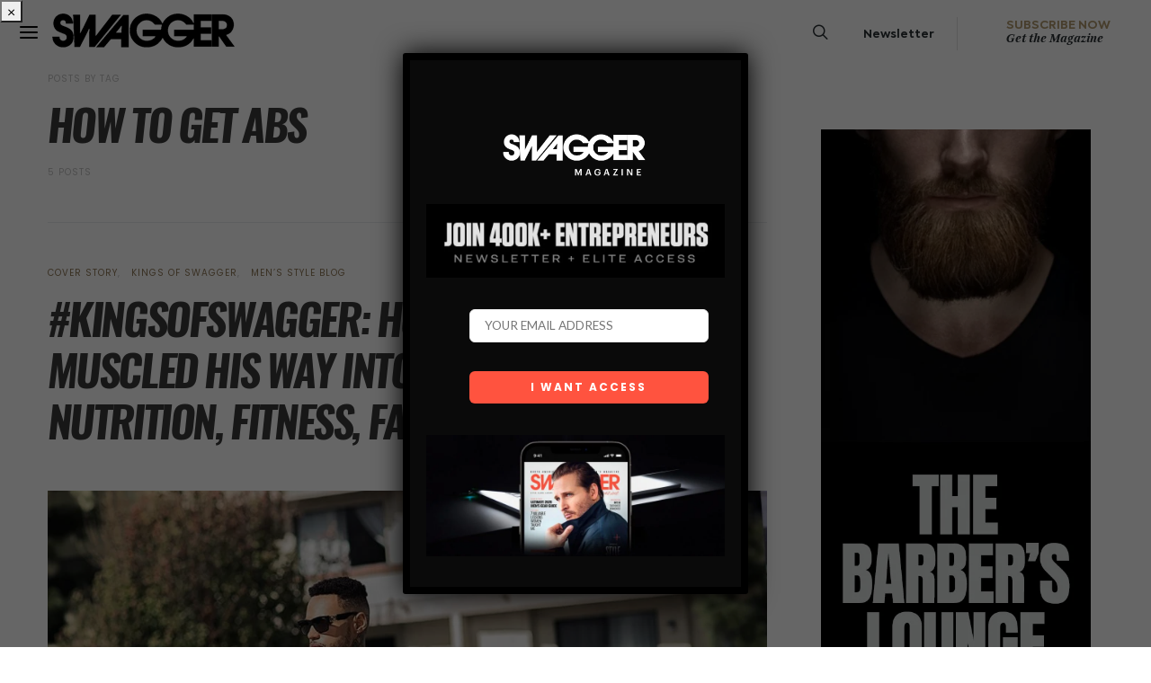

--- FILE ---
content_type: text/html; charset=UTF-8
request_url: https://www.swaggermagazine.com/tag/how-to-get-abs/
body_size: 36174
content:
<!DOCTYPE html>
<html lang="en-US">
<head>
	<meta charset="UTF-8">
	<meta name="viewport" content="width=device-width, initial-scale=1">
	<link rel="profile" href="http://gmpg.org/xfn/11">
		<style id="kirki-css-vars">:root{}</style><meta name='robots' content='max-image-preview:large' />

	<!-- This site is optimized with the Yoast SEO plugin v15.2.1 - https://yoast.com/wordpress/plugins/seo/ -->
	<title>how to get abs Archives - SWAGGER Magazine</title>
	<meta name="robots" content="index, follow, max-snippet:-1, max-image-preview:large, max-video-preview:-1" />
	<link rel="canonical" href="https://www.swaggermagazine.com/tag/how-to-get-abs/" />
	<meta property="og:locale" content="en_US" />
	<meta property="og:type" content="article" />
	<meta property="og:title" content="how to get abs Archives - SWAGGER Magazine" />
	<meta property="og:url" content="https://www.swaggermagazine.com/tag/how-to-get-abs/" />
	<meta property="og:site_name" content="SWAGGER Magazine" />
	<meta property="og:image" content="https://www.swaggermagazine.com/home/wp-content/uploads/2020/05/swaggersocialimage.jpg" />
	<meta property="og:image:width" content="500" />
	<meta property="og:image:height" content="353" />
	<meta name="twitter:card" content="summary" />
	<script type="application/ld+json" class="yoast-schema-graph">{"@context":"https://schema.org","@graph":[{"@type":"WebSite","@id":"https://www.swaggermagazine.com/#website","url":"https://www.swaggermagazine.com/","name":"SWAGGER Magazine","description":"North America&#039;s Premiere Modern Men&#039;s Lifestyle Magazine","potentialAction":[{"@type":"SearchAction","target":"https://www.swaggermagazine.com/?s={search_term_string}","query-input":"required name=search_term_string"}],"inLanguage":"en-US"},{"@type":"CollectionPage","@id":"https://www.swaggermagazine.com/tag/how-to-get-abs/#webpage","url":"https://www.swaggermagazine.com/tag/how-to-get-abs/","name":"how to get abs Archives - SWAGGER Magazine","isPartOf":{"@id":"https://www.swaggermagazine.com/#website"},"inLanguage":"en-US","potentialAction":[{"@type":"ReadAction","target":["https://www.swaggermagazine.com/tag/how-to-get-abs/"]}]}]}</script>
	<!-- / Yoast SEO plugin. -->


<link rel='dns-prefetch' href='//s.w.org' />
<link rel="alternate" type="application/rss+xml" title="SWAGGER Magazine &raquo; Feed" href="https://www.swaggermagazine.com/feed/" />
<link rel="alternate" type="application/rss+xml" title="SWAGGER Magazine &raquo; Comments Feed" href="https://www.swaggermagazine.com/comments/feed/" />
<link rel="alternate" type="application/rss+xml" title="SWAGGER Magazine &raquo; how to get abs Tag Feed" href="https://www.swaggermagazine.com/tag/how-to-get-abs/feed/" />
		<script type="text/javascript">
			window._wpemojiSettings = {"baseUrl":"https:\/\/s.w.org\/images\/core\/emoji\/13.1.0\/72x72\/","ext":".png","svgUrl":"https:\/\/s.w.org\/images\/core\/emoji\/13.1.0\/svg\/","svgExt":".svg","source":{"wpemoji":"https:\/\/www.swaggermagazine.com\/home\/wp-includes\/js\/wp-emoji.js?ver=5.8.12","twemoji":"https:\/\/www.swaggermagazine.com\/home\/wp-includes\/js\/twemoji.js?ver=5.8.12"}};
			/**
 * @output wp-includes/js/wp-emoji-loader.js
 */

( function( window, document, settings ) {
	var src, ready, ii, tests;

	// Create a canvas element for testing native browser support of emoji.
	var canvas = document.createElement( 'canvas' );
	var context = canvas.getContext && canvas.getContext( '2d' );

	/**
	 * Checks if two sets of Emoji characters render the same visually.
	 *
	 * @since 4.9.0
	 *
	 * @private
	 *
	 * @param {number[]} set1 Set of Emoji character codes.
	 * @param {number[]} set2 Set of Emoji character codes.
	 *
	 * @return {boolean} True if the two sets render the same.
	 */
	function emojiSetsRenderIdentically( set1, set2 ) {
		var stringFromCharCode = String.fromCharCode;

		// Cleanup from previous test.
		context.clearRect( 0, 0, canvas.width, canvas.height );
		context.fillText( stringFromCharCode.apply( this, set1 ), 0, 0 );
		var rendered1 = canvas.toDataURL();

		// Cleanup from previous test.
		context.clearRect( 0, 0, canvas.width, canvas.height );
		context.fillText( stringFromCharCode.apply( this, set2 ), 0, 0 );
		var rendered2 = canvas.toDataURL();

		return rendered1 === rendered2;
	}

	/**
	 * Detects if the browser supports rendering emoji or flag emoji.
	 *
	 * Flag emoji are a single glyph made of two characters, so some browsers
	 * (notably, Firefox OS X) don't support them.
	 *
	 * @since 4.2.0
	 *
	 * @private
	 *
	 * @param {string} type Whether to test for support of "flag" or "emoji".
	 *
	 * @return {boolean} True if the browser can render emoji, false if it cannot.
	 */
	function browserSupportsEmoji( type ) {
		var isIdentical;

		if ( ! context || ! context.fillText ) {
			return false;
		}

		/*
		 * Chrome on OS X added native emoji rendering in M41. Unfortunately,
		 * it doesn't work when the font is bolder than 500 weight. So, we
		 * check for bold rendering support to avoid invisible emoji in Chrome.
		 */
		context.textBaseline = 'top';
		context.font = '600 32px Arial';

		switch ( type ) {
			case 'flag':
				/*
				 * Test for Transgender flag compatibility. This flag is shortlisted for the Emoji 13 spec,
				 * but has landed in Twemoji early, so we can add support for it, too.
				 *
				 * To test for support, we try to render it, and compare the rendering to how it would look if
				 * the browser doesn't render it correctly (white flag emoji + transgender symbol).
				 */
				isIdentical = emojiSetsRenderIdentically(
					[ 0x1F3F3, 0xFE0F, 0x200D, 0x26A7, 0xFE0F ],
					[ 0x1F3F3, 0xFE0F, 0x200B, 0x26A7, 0xFE0F ]
				);

				if ( isIdentical ) {
					return false;
				}

				/*
				 * Test for UN flag compatibility. This is the least supported of the letter locale flags,
				 * so gives us an easy test for full support.
				 *
				 * To test for support, we try to render it, and compare the rendering to how it would look if
				 * the browser doesn't render it correctly ([U] + [N]).
				 */
				isIdentical = emojiSetsRenderIdentically(
					[ 0xD83C, 0xDDFA, 0xD83C, 0xDDF3 ],
					[ 0xD83C, 0xDDFA, 0x200B, 0xD83C, 0xDDF3 ]
				);

				if ( isIdentical ) {
					return false;
				}

				/*
				 * Test for English flag compatibility. England is a country in the United Kingdom, it
				 * does not have a two letter locale code but rather an five letter sub-division code.
				 *
				 * To test for support, we try to render it, and compare the rendering to how it would look if
				 * the browser doesn't render it correctly (black flag emoji + [G] + [B] + [E] + [N] + [G]).
				 */
				isIdentical = emojiSetsRenderIdentically(
					[ 0xD83C, 0xDFF4, 0xDB40, 0xDC67, 0xDB40, 0xDC62, 0xDB40, 0xDC65, 0xDB40, 0xDC6E, 0xDB40, 0xDC67, 0xDB40, 0xDC7F ],
					[ 0xD83C, 0xDFF4, 0x200B, 0xDB40, 0xDC67, 0x200B, 0xDB40, 0xDC62, 0x200B, 0xDB40, 0xDC65, 0x200B, 0xDB40, 0xDC6E, 0x200B, 0xDB40, 0xDC67, 0x200B, 0xDB40, 0xDC7F ]
				);

				return ! isIdentical;
			case 'emoji':
				/*
				 * Burning Love: Just a hunk, a hunk of burnin' love.
				 *
				 *  To test for Emoji 13.1 support, try to render a new emoji: Heart on Fire!
				 *
				 * The Heart on Fire emoji is a ZWJ sequence combining ❤️ Red Heart, a Zero Width Joiner and 🔥 Fire.
				 *
				 * 0x2764, 0xfe0f == Red Heart emoji.
				 * 0x200D == Zero-Width Joiner (ZWJ) that links the two code points for the new emoji or
				 * 0x200B == Zero-Width Space (ZWS) that is rendered for clients not supporting the new emoji.
				 * 0xD83D, 0xDD25 == Fire.
				 *
				 * When updating this test for future Emoji releases, ensure that individual emoji that make up the
				 * sequence come from older emoji standards.
				 */
				isIdentical = emojiSetsRenderIdentically(
					[0x2764, 0xfe0f, 0x200D, 0xD83D, 0xDD25],
					[0x2764, 0xfe0f, 0x200B, 0xD83D, 0xDD25]
				);

				return ! isIdentical;
		}

		return false;
	}

	/**
	 * Adds a script to the head of the document.
	 *
	 * @ignore
	 *
	 * @since 4.2.0
	 *
	 * @param {Object} src The url where the script is located.
	 * @return {void}
	 */
	function addScript( src ) {
		var script = document.createElement( 'script' );

		script.src = src;
		script.defer = script.type = 'text/javascript';
		document.getElementsByTagName( 'head' )[0].appendChild( script );
	}

	tests = Array( 'flag', 'emoji' );

	settings.supports = {
		everything: true,
		everythingExceptFlag: true
	};

	/*
	 * Tests the browser support for flag emojis and other emojis, and adjusts the
	 * support settings accordingly.
	 */
	for( ii = 0; ii < tests.length; ii++ ) {
		settings.supports[ tests[ ii ] ] = browserSupportsEmoji( tests[ ii ] );

		settings.supports.everything = settings.supports.everything && settings.supports[ tests[ ii ] ];

		if ( 'flag' !== tests[ ii ] ) {
			settings.supports.everythingExceptFlag = settings.supports.everythingExceptFlag && settings.supports[ tests[ ii ] ];
		}
	}

	settings.supports.everythingExceptFlag = settings.supports.everythingExceptFlag && ! settings.supports.flag;

	// Sets DOMReady to false and assigns a ready function to settings.
	settings.DOMReady = false;
	settings.readyCallback = function() {
		settings.DOMReady = true;
	};

	// When the browser can not render everything we need to load a polyfill.
	if ( ! settings.supports.everything ) {
		ready = function() {
			settings.readyCallback();
		};

		/*
		 * Cross-browser version of adding a dom ready event.
		 */
		if ( document.addEventListener ) {
			document.addEventListener( 'DOMContentLoaded', ready, false );
			window.addEventListener( 'load', ready, false );
		} else {
			window.attachEvent( 'onload', ready );
			document.attachEvent( 'onreadystatechange', function() {
				if ( 'complete' === document.readyState ) {
					settings.readyCallback();
				}
			} );
		}

		src = settings.source || {};

		if ( src.concatemoji ) {
			addScript( src.concatemoji );
		} else if ( src.wpemoji && src.twemoji ) {
			addScript( src.twemoji );
			addScript( src.wpemoji );
		}
	}

} )( window, document, window._wpemojiSettings );
		</script>
		<style type="text/css">
img.wp-smiley,
img.emoji {
	display: inline !important;
	border: none !important;
	box-shadow: none !important;
	height: 1em !important;
	width: 1em !important;
	margin: 0 .07em !important;
	vertical-align: -0.1em !important;
	background: none !important;
	padding: 0 !important;
}
</style>
	<link rel='stylesheet' id='flick-css'  href='https://www.swaggermagazine.com/home/wp-content/plugins/mailchimp/css/flick/flick.css?ver=5.8.12' type='text/css' media='all' />
<link rel='stylesheet' id='mailchimpSF_main_css-css'  href='https://www.swaggermagazine.com/home/?mcsf_action=main_css&#038;ver=5.8.12' type='text/css' media='all' />
<!--[if IE]>
<link rel='stylesheet' id='mailchimpSF_ie_css-css'  href='https://www.swaggermagazine.com/home/wp-content/plugins/mailchimp/css/ie.css?ver=5.8.12' type='text/css' media='all' />
<![endif]-->
<link rel='stylesheet' id='wp-block-library-css'  href='https://www.swaggermagazine.com/home/wp-includes/css/dist/block-library/style.css?ver=5.8.12' type='text/css' media='all' />
<link rel='stylesheet' id='wc-block-vendors-style-css'  href='https://www.swaggermagazine.com/home/wp-content/plugins/woocommerce/packages/woocommerce-blocks/build/vendors-style.css?ver=1646930964' type='text/css' media='all' />
<link rel='stylesheet' id='wc-block-style-css'  href='https://www.swaggermagazine.com/home/wp-content/plugins/woocommerce/packages/woocommerce-blocks/build/style.css?ver=1646930964' type='text/css' media='all' />
<link rel='stylesheet' id='contact-form-7-bootstrap-style-css'  href='https://www.swaggermagazine.com/home/wp-content/plugins/bootstrap-for-contact-form-7/assets/dist/css/style.css?ver=5.8.12' type='text/css' media='all' />
<link rel='stylesheet' id='plyr-css-css'  href='https://www.swaggermagazine.com/home/wp-content/plugins/easy-video-player.notused/lib/plyr.css?ver=5.8.12' type='text/css' media='all' />
<link rel='stylesheet' id='dashicons-css'  href='https://www.swaggermagazine.com/home/wp-includes/css/dashicons.css?ver=5.8.12' type='text/css' media='all' />
<style id='pclpc-style-inline-css' type='text/css'>
.pclite-wrap{position:relative;margin:0 0 32px}
.pclite-track{display:flex;gap:24px;overflow-x:auto;scroll-snap-type:none;scroll-behavior:smooth;padding:10px 0px 20px;scrollbar-gutter:stable both-edges}
.pclite-track::-webkit-scrollbar{height:10px}
.pclite-track::-webkit-scrollbar-thumb{background:#bdbdbd;border-radius:10px}
.pclite-track:after{content:"";flex:0 0 24px}
.pclite-item{flex:0 0 auto;width:231px;overflow:hidden;background:#ffffff00;}
.pclite-thumb{aspect-ratio:3/4;background:#f5f5f5;display:block;width:100%;object-fit:cover}
.pclite-body{padding:0px 0px 18px;text-align:center}
.pclite-title{font:600 16px/1.25 system-ui,-apple-system,Segoe UI,Roboto,Arial;margin:0 0 6px}
.pclite-excerpt{font:400 14px/1.5 system-ui,-apple-system,Segoe UI,Roboto,Arial;color:#444;margin:0 0 10px}
.pclite-meta{font:12px/1.4 system-ui,-apple-system,Segoe UI,Roboto,Arial;color:#777}
.pclite-variant-mag .pclite-title,.pclite-variant-mag .pclite-excerpt,.pclite-variant-mag .pclite-meta{display:none}
.pclite-btn{display:inline-block;padding:14px 22px;background:#2f2f2f;color:#fff;text-decoration:none;font:600 13px/1 system-ui,-apple-system,Segoe UI,Roboto,Arial;letter-spacing:.08em;text-transform:uppercase;border: 2px solid}
.pclite-btn:focus,.pclite-btn:hover{    background: #fff;
    border: 2px solid;}
	
.pclite-arrow{position:absolute;top:50%;transform:translateY(-50%);border:none;background:#111;color:#fff;width:38px;height:38px;border-radius:999px;display:grid;place-items:center;cursor:pointer;opacity:0;transition:opacity .18s,transform .18s;z-index:2}
.pclite-wrap:hover .pclite-arrow,.pclite-wrap:focus-within .pclite-arrow{opacity:.92}
.pclite-arrow:hover{opacity:1;transform:translateY(-50%) scale(1.03)}
.pclite-prev{left:6px}
.pclite-next{right:6px}
@media (hover:none){.pclite-arrow{display:none}}
.pclite-wrap[data-arrows="hide"] .pclite-arrow{display:none}
.pclite-wrap[data-arrows="show"] .pclite-arrow{opacity:.92}




/* === Admin Builder Table Layout (20/80 split) === */
.pclite-form {
  max-width: 1100px;
  margin: 16px 0;
}

/* parent behaves like a table */
.pclite-grid {
  display: table;
  width: 100%;
  border-collapse: collapse;
  background: #fff;
  border: 1px solid #dcdcde;
  border-radius: 8px;
  overflow: hidden;
}

/* every label = table-row */
.pclite-grid > label,
.pcl_meta_box .pclite-grid > label {
  display: table-row;
}

/* pseudo-cells inside label */
.pclite-grid > label > * {
  display: table-cell;
  vertical-align: middle;
  padding: 10px 14px;
  border-bottom: 1px solid #e8e8e8;
}

/* left column (label text) */
.pclite-grid > label {
  font-size: 13px;
  color: #1d2327;
}

/* label text (first child text node behaves like header) */
.pclite-grid > label::before {
  content: attr(data-label);
}

/* but since HTML doesn’t have data-label, use nth-child trick */
.pclite-grid > label:first-child > select,
.pclite-grid > label:first-child > input {
  width: 100%;
}

/* define column widths */
.pclite-grid > label > :first-child {
  width: 20%;
  font-weight: 500;
  color: #23282d;
  white-space: nowrap;
}
.pclite-grid > label > :nth-child(2),
.pclite-grid > label > select,
.pclite-grid > label > input {
  width: 80%;
}

/* text inputs, selects full width */
.pclite-grid input[type="text"],
.pclite-grid input[type="number"],
.pclite-grid select {
  width: 100%;
  box-sizing: border-box;
}

/* zebra rows */
.pclite-grid > label:nth-of-type(odd) {
  background: #fafafa;
}

/* Meta mapping inner grid */
.pcl_meta_box .pclite-grid {
  border: 1px solid #e3e3e3;
  border-radius: 6px;
  margin-top: 8px;
}

/* Generated Shortcode field styling */
#pcl_prev {
  width: 100%;
  font-family: ui-monospace, Menlo, Consolas, monospace;
  font-size: 13px;
  background: #0b0b0c;
  color: #b7f5b0;
  border: 1px solid #222;
  border-radius: 6px;
  padding: 10px 12px;
  margin-top: 12px;
}

/* description text */
.pclite-form .description {
  color: #666;
  font-size: 12.5px;
  margin-top: 6px;
}

/* responsive: stack vertically */
@media (max-width: 900px) {
  .pclite-grid { display: block; }
  .pclite-grid > label { display: block; padding: 8px 12px; }
  .pclite-grid > label > * { display: block; width: 100% !important; }
}


</style>
<link rel='stylesheet' id='wpb-wl-fancybox-css'  href='https://www.swaggermagazine.com/home/wp-content/plugins/woocommerce-lightbox/assets/css/jquery.fancybox.min.css?ver=5.8.12' type='text/css' media='all' />
<link rel='stylesheet' id='wpb-wl-magnific-popup-css'  href='https://www.swaggermagazine.com/home/wp-content/plugins/woocommerce-lightbox/assets/css/magnific-popup.css?ver=1.0' type='text/css' media='all' />
<link rel='stylesheet' id='wpb-wl-main-css'  href='https://www.swaggermagazine.com/home/wp-content/plugins/woocommerce-lightbox/assets/css/main.css?ver=1.0' type='text/css' media='all' />
<link rel='stylesheet' id='woocommerce-layout-css'  href='https://www.swaggermagazine.com/home/wp-content/plugins/woocommerce/assets/css/woocommerce-layout.css?ver=4.7.4' type='text/css' media='all' />
<link rel='stylesheet' id='woocommerce-smallscreen-css'  href='https://www.swaggermagazine.com/home/wp-content/plugins/woocommerce/assets/css/woocommerce-smallscreen.css?ver=4.7.4' type='text/css' media='only screen and (max-width: 768px)' />
<link rel='stylesheet' id='woocommerce-general-css'  href='https://www.swaggermagazine.com/home/wp-content/plugins/woocommerce/assets/css/woocommerce.css?ver=4.7.4' type='text/css' media='all' />
<style id='woocommerce-inline-inline-css' type='text/css'>
.woocommerce form .form-row .required { visibility: visible; }
</style>
<link rel='stylesheet' id='csco-vendors-css'  href='https://www.swaggermagazine.com/home/wp-content/themes/authentic/css/vendors.min.css?ver=5.8.12' type='text/css' media='all' />
<link rel='stylesheet' id='csco-style-css'  href='https://www.swaggermagazine.com/home/wp-content/themes/authentic/style.css?ver=5.8.12' type='text/css' media='all' />
<link rel='stylesheet' id='csco_css_wc-css'  href='https://www.swaggermagazine.com/home/wp-content/themes/authentic/css/woocommerce.css?ver=5.8.12' type='text/css' media='all' />
<link rel='stylesheet' id='popup-maker-site-css'  href='https://www.swaggermagazine.com/home/wp-content/plugins/popup-maker/assets/css/pum-site.css?ver=1.16.10' type='text/css' media='all' />
<style id='popup-maker-site-inline-css' type='text/css'>
/* Popup Google Fonts */
@import url('//fonts.googleapis.com/css?family=Montserrat:100');

/* Popup Theme 44025: Light Box */
.pum-theme-44025, .pum-theme-lightbox { background-color: rgba( 0, 0, 0, 0.60 ) } 
.pum-theme-44025 .pum-container, .pum-theme-lightbox .pum-container { padding: 18px; border-radius: 3px; border: 8px solid #000000; box-shadow: 0px 0px 30px 0px rgba( 2, 2, 2, 1.00 ); background-color: rgba( 10, 10, 10, 1.00 ) } 
.pum-theme-44025 .pum-title, .pum-theme-lightbox .pum-title { color: #ffffff; text-align: left; text-shadow: 0px 0px 0px rgba( 2, 2, 2, 0.23 ); font-family: inherit; font-weight: 100; font-size: 32px; line-height: 36px } 
.pum-theme-44025 .pum-content, .pum-theme-lightbox .pum-content { color: #c9c9c9; font-family: inherit; font-weight: 100 } 
.pum-theme-44025 .pum-content + .pum-close, .pum-theme-lightbox .pum-content + .pum-close { position: absolute; height: 30px; width: 21px; left: auto; right: -7px; bottom: auto; top: -7px; padding: 0px; color: #ffffff; font-family: Arial; font-weight: 100; font-size: 24px; line-height: 24px; border: 2px none #ffffff; border-radius: 26px; box-shadow: 0px 0px 15px 1px rgba( 2, 2, 2, 0.75 ); text-shadow: 0px 0px 0px rgba( 0, 0, 0, 0.23 ); background-color: rgba( 0, 0, 0, 1.00 ) } 

/* Popup Theme 44027: Hello Box */
.pum-theme-44027, .pum-theme-hello-box { background-color: rgba( 0, 0, 0, 0.75 ) } 
.pum-theme-44027 .pum-container, .pum-theme-hello-box .pum-container { padding: 30px; border-radius: 80px; border: 14px solid #81d742; box-shadow: 0px 0px 0px 0px rgba( 2, 2, 2, 0.00 ); background-color: rgba( 255, 255, 255, 1.00 ) } 
.pum-theme-44027 .pum-title, .pum-theme-hello-box .pum-title { color: #2d2d2d; text-align: left; text-shadow: 0px 0px 0px rgba( 2, 2, 2, 0.23 ); font-family: Montserrat; font-weight: 100; font-size: 32px; line-height: 36px } 
.pum-theme-44027 .pum-content, .pum-theme-hello-box .pum-content { color: #2d2d2d; font-family: inherit; font-weight: 100 } 
.pum-theme-44027 .pum-content + .pum-close, .pum-theme-hello-box .pum-content + .pum-close { position: absolute; height: auto; width: auto; left: auto; right: -30px; bottom: auto; top: -30px; padding: 0px; color: #2d2d2d; font-family: Times New Roman; font-weight: 100; font-size: 32px; line-height: 28px; border: 1px none #ffffff; border-radius: 28px; box-shadow: 0px 0px 0px 0px rgba( 2, 2, 2, 0.23 ); text-shadow: 0px 0px 0px rgba( 0, 0, 0, 0.23 ); background-color: rgba( 255, 255, 255, 1.00 ) } 

/* Popup Theme 44028: Cutting Edge */
.pum-theme-44028, .pum-theme-cutting-edge { background-color: rgba( 0, 0, 0, 0.50 ) } 
.pum-theme-44028 .pum-container, .pum-theme-cutting-edge .pum-container { padding: 18px; border-radius: 0px; border: 1px none #000000; box-shadow: 0px 10px 25px 0px rgba( 2, 2, 2, 0.50 ); background-color: rgba( 30, 115, 190, 1.00 ) } 
.pum-theme-44028 .pum-title, .pum-theme-cutting-edge .pum-title { color: #ffffff; text-align: left; text-shadow: 0px 0px 0px rgba( 2, 2, 2, 0.23 ); font-family: Sans-Serif; font-weight: 100; font-size: 26px; line-height: 28px } 
.pum-theme-44028 .pum-content, .pum-theme-cutting-edge .pum-content { color: #ffffff; font-family: inherit; font-weight: 100 } 
.pum-theme-44028 .pum-content + .pum-close, .pum-theme-cutting-edge .pum-content + .pum-close { position: absolute; height: 24px; width: 24px; left: auto; right: 0px; bottom: auto; top: 0px; padding: 0px; color: #1e73be; font-family: Times New Roman; font-weight: 100; font-size: 32px; line-height: 24px; border: 1px none #ffffff; border-radius: 0px; box-shadow: -1px 1px 1px 0px rgba( 2, 2, 2, 0.10 ); text-shadow: -1px 1px 1px rgba( 0, 0, 0, 0.10 ); background-color: rgba( 238, 238, 34, 1.00 ) } 

/* Popup Theme 44029: Framed Border */
.pum-theme-44029, .pum-theme-framed-border { background-color: rgba( 255, 255, 255, 0.50 ) } 
.pum-theme-44029 .pum-container, .pum-theme-framed-border .pum-container { padding: 18px; border-radius: 0px; border: 20px outset #dd3333; box-shadow: 1px 1px 3px 0px rgba( 2, 2, 2, 0.97 ) inset; background-color: rgba( 255, 251, 239, 1.00 ) } 
.pum-theme-44029 .pum-title, .pum-theme-framed-border .pum-title { color: #000000; text-align: left; text-shadow: 0px 0px 0px rgba( 2, 2, 2, 0.23 ); font-family: inherit; font-weight: 100; font-size: 32px; line-height: 36px } 
.pum-theme-44029 .pum-content, .pum-theme-framed-border .pum-content { color: #2d2d2d; font-family: inherit; font-weight: 100 } 
.pum-theme-44029 .pum-content + .pum-close, .pum-theme-framed-border .pum-content + .pum-close { position: absolute; height: 20px; width: 20px; left: auto; right: -20px; bottom: auto; top: -20px; padding: 0px; color: #ffffff; font-family: Tahoma; font-weight: 700; font-size: 16px; line-height: 18px; border: 1px none #ffffff; border-radius: 0px; box-shadow: 0px 0px 0px 0px rgba( 2, 2, 2, 0.23 ); text-shadow: 0px 0px 0px rgba( 0, 0, 0, 0.23 ); background-color: rgba( 0, 0, 0, 0.55 ) } 

/* Popup Theme 44030: Floating Bar - Soft Blue */
.pum-theme-44030, .pum-theme-floating-bar { background-color: rgba( 255, 255, 255, 0.00 ) } 
.pum-theme-44030 .pum-container, .pum-theme-floating-bar .pum-container { padding: 8px; border-radius: 0px; border: 1px none #000000; box-shadow: 1px 1px 3px 0px rgba( 2, 2, 2, 0.23 ); background-color: rgba( 238, 246, 252, 1.00 ) } 
.pum-theme-44030 .pum-title, .pum-theme-floating-bar .pum-title { color: #505050; text-align: left; text-shadow: 0px 0px 0px rgba( 2, 2, 2, 0.23 ); font-family: inherit; font-weight: 400; font-size: 32px; line-height: 36px } 
.pum-theme-44030 .pum-content, .pum-theme-floating-bar .pum-content { color: #505050; font-family: inherit; font-weight: 400 } 
.pum-theme-44030 .pum-content + .pum-close, .pum-theme-floating-bar .pum-content + .pum-close { position: absolute; height: 18px; width: 18px; left: auto; right: 5px; bottom: auto; top: 50%; padding: 0px; color: #505050; font-family: Sans-Serif; font-weight: 700; font-size: 15px; line-height: 18px; border: 1px solid #505050; border-radius: 15px; box-shadow: 0px 0px 0px 0px rgba( 2, 2, 2, 0.00 ); text-shadow: 0px 0px 0px rgba( 0, 0, 0, 0.00 ); background-color: rgba( 255, 255, 255, 0.00 ); transform: translate(0, -50%) } 

/* Popup Theme 44031: Content Only - For use with page builders or block editor */
.pum-theme-44031, .pum-theme-content-only { background-color: rgba( 0, 0, 0, 0.70 ) } 
.pum-theme-44031 .pum-container, .pum-theme-content-only .pum-container { padding: 0px; border-radius: 0px; border: 1px none #000000; box-shadow: 0px 0px 0px 0px rgba( 2, 2, 2, 0.00 ) } 
.pum-theme-44031 .pum-title, .pum-theme-content-only .pum-title { color: #000000; text-align: left; text-shadow: 0px 0px 0px rgba( 2, 2, 2, 0.23 ); font-family: inherit; font-weight: 400; font-size: 32px; line-height: 36px } 
.pum-theme-44031 .pum-content, .pum-theme-content-only .pum-content { color: #8c8c8c; font-family: inherit; font-weight: 400 } 
.pum-theme-44031 .pum-content + .pum-close, .pum-theme-content-only .pum-content + .pum-close { position: absolute; height: 18px; width: 18px; left: auto; right: 7px; bottom: auto; top: 7px; padding: 0px; color: #000000; font-family: inherit; font-weight: 700; font-size: 20px; line-height: 20px; border: 1px none #ffffff; border-radius: 15px; box-shadow: 0px 0px 0px 0px rgba( 2, 2, 2, 0.00 ); text-shadow: 0px 0px 0px rgba( 0, 0, 0, 0.00 ); background-color: rgba( 255, 255, 255, 0.00 ) } 

/* Popup Theme 44024: Default Theme */
.pum-theme-44024, .pum-theme-default-theme { background-color: rgba( 255, 255, 255, 1.00 ) } 
.pum-theme-44024 .pum-container, .pum-theme-default-theme .pum-container { padding: 18px; border-radius: 0px; border: 1px none #000000; box-shadow: 1px 1px 3px 0px rgba( 2, 2, 2, 0.23 ); background-color: rgba( 249, 249, 249, 1.00 ) } 
.pum-theme-44024 .pum-title, .pum-theme-default-theme .pum-title { color: #000000; text-align: left; text-shadow: 0px 0px 0px rgba( 2, 2, 2, 0.23 ); font-family: inherit; font-weight: 400; font-size: 32px; font-style: normal; line-height: 36px } 
.pum-theme-44024 .pum-content, .pum-theme-default-theme .pum-content { color: #8c8c8c; font-family: inherit; font-weight: 400; font-style: inherit } 
.pum-theme-44024 .pum-content + .pum-close, .pum-theme-default-theme .pum-content + .pum-close { position: absolute; height: auto; width: auto; left: auto; right: 0px; bottom: auto; top: 0px; padding: 8px; color: #ffffff; font-family: inherit; font-weight: 400; font-size: 12px; font-style: inherit; line-height: 36px; border: 1px none #ffffff; border-radius: 0px; box-shadow: 1px 1px 3px 0px rgba( 2, 2, 2, 0.23 ); text-shadow: 0px 0px 0px rgba( 0, 0, 0, 0.23 ); background-color: rgba( 0, 183, 205, 1.00 ) } 

/* Popup Theme 44026: Enterprise Blue */
.pum-theme-44026, .pum-theme-enterprise-blue { background-color: rgba( 0, 0, 0, 0.70 ) } 
.pum-theme-44026 .pum-container, .pum-theme-enterprise-blue .pum-container { padding: 28px; border-radius: 5px; border: 1px none #000000; box-shadow: 0px 10px 25px 4px rgba( 2, 2, 2, 0.50 ); background-color: rgba( 255, 255, 255, 1.00 ) } 
.pum-theme-44026 .pum-title, .pum-theme-enterprise-blue .pum-title { color: #315b7c; text-align: left; text-shadow: 0px 0px 0px rgba( 2, 2, 2, 0.23 ); font-family: inherit; font-weight: 100; font-size: 34px; line-height: 36px } 
.pum-theme-44026 .pum-content, .pum-theme-enterprise-blue .pum-content { color: #2d2d2d; font-family: inherit; font-weight: 100 } 
.pum-theme-44026 .pum-content + .pum-close, .pum-theme-enterprise-blue .pum-content + .pum-close { position: absolute; height: 28px; width: 28px; left: auto; right: 8px; bottom: auto; top: 8px; padding: 4px; color: #ffffff; font-family: Times New Roman; font-weight: 100; font-size: 20px; line-height: 20px; border: 1px none #ffffff; border-radius: 42px; box-shadow: 0px 0px 0px 0px rgba( 2, 2, 2, 0.23 ); text-shadow: 0px 0px 0px rgba( 0, 0, 0, 0.23 ); background-color: rgba( 49, 91, 124, 1.00 ) } 

#pum-44066 {z-index: 1999999999}
#pum-44032 {z-index: 1999999999}

</style>
<link rel='stylesheet' id='addtoany-css'  href='https://www.swaggermagazine.com/home/wp-content/plugins/add-to-any/addtoany.min.css?ver=1.15' type='text/css' media='all' />
<link rel='stylesheet' id='ubermenu-css'  href='https://www.swaggermagazine.com/home/wp-content/plugins/ubermenu/pro/assets/css/ubermenu.min.css?ver=3.6.1' type='text/css' media='all' />
<link rel='stylesheet' id='ubermenu-font-awesome-all-css'  href='https://www.swaggermagazine.com/home/wp-content/plugins/ubermenu/assets/fontawesome/css/all.min.css?ver=5.8.12' type='text/css' media='all' />
<link rel='stylesheet' id='csco_child_css-css'  href='https://www.swaggermagazine.com/home/wp-content/themes/authentic-child/style.css?ver=1.0.0' type='text/css' media='all' />
<link rel='stylesheet' id='kirki-styles-csco_theme_mod-css'  href='https://www.swaggermagazine.com/home/wp-content/themes/authentic/framework/includes/kirki/assets/css/kirki-styles.css?ver=3.0.33' type='text/css' media='all' />
<style id='kirki-styles-csco_theme_mod-inline-css' type='text/css'>
body, .offcanvas, #search, input[type=search], input[type=text], input[type=number], input[type=email], input[type=tel], input[type=password], textarea, .form-control, .card, .pagination-content{background-color:#FFFFFF;}.nav-tabs .nav-link.active, .nav-tabs .nav-item.show .nav-link, .woocommerce div.product .woocommerce-tabs ul.tabs li.active a{border-bottom-color:#FFFFFF;border-left-color:#EEEEEE;border-right-color:#EEEEEE;}.content .block-bg-dark, .dropcap-bg-inverse:first-letter, .dropcap-bg-dark:first-letter{color:#FFFFFF!important;}body, input[type=search], input[type=text], input[type=number], input[type=email], input[type=tel], input[type=password], textarea{color:#777777;}blockquote cite, label, .text-small, .comment-metadata, .logged-in-as, .post-categories, .post-count, .product-count, .post-meta, .content figcaption, .post-media figcaption, .post-tags, .sub-title, .tagcloud, .timestamp, #wp-calendar caption, .comment-metadata a, .comment-metadata, .bsa-wrap .bsa-count, .bsa-wrap .bsa-label, .bsb-default .bsb-count, .title-share, .btw-default .btw-tweet:before, .woocommerce ul.products li.product .price, .woocommerce .widget_price_filter .price_slider_amount, .woocommerce ul.cart_list li .reviewer, .woocommerce ul.product_list_widget li .reviewer, .woocommerce .woocommerce-result-count, .woocommerce .product_meta, .woocommerce div.product p.price del,.woocommerce div.product span.price del, .woocommerce .woocommerce-review-link, .woocommerce-review__published-date, .woocommerce table.shop_table th, .woocommerce table.shop_table_responsive tr td::before, .woocommerce-page table.shop_table_responsive tr td::before{color:#c1c1c1;}.owl-dot span{background-color:#c1c1c1;}a, #search .close, .btn-link, .bsa-wrap .bsa-count, .bsa-wrap .bsa-icon, .bsa-wrap .bsa-title, .bsb-default .bsb-link, .bsb-wrap .bsb-total .bsb-label, .woocommerce ul.products li.product .price ins, .woocommerce .widget_layered_nav ul li.chosen a:before, .woocommerce div.product p.price, .woocommerce div.product span.price, .woocommerce .quantity-controls input, .woocommerce .woocommerce-review-link:hover, .nav-tabs .nav-link.active, .nav-tabs .nav-item.show .nav-link, .woocommerce div.product .woocommerce-tabs ul.tabs li a, .woocommerce p.stars a:hover, .woocommerce .order-total .amount{color:#3a3a3a;}.owl-dot.active span{background-color:#3a3a3a;}.woocommerce a.remove{color:#3a3a3a!important;}a:hover, .btn-link:hover, #search .close:hover, .woocommerce .widget_layered_nav ul li.chosen a:hover:before, .woocommerce p.stars a, .woocommerce .woocommerce-MyAccount-navigation-link.is-active a{color:#8f7856;}section.widget .widget-wrap, .form-control, input[type=search], input[type=text], input[type=number], input[type=email], input[type=tel], input[type=password], textarea, select, .card, .post-archive .archive-compact .post-masonry, .post-archive .archive-compact .post-grid, .post-archive .archive-compact.archive-masonry section.widget, .post-archive .archive-compact.archive-grid section.widget, .woocommerce .cart-collaterals .cart_totals, .woocommerce form.checkout_coupon, .woocommerce form.login, .woocommerce form.register, .select2-container--default .select2-selection--single, .select2-dropdown, .woocommerce form .form-row.woocommerce-validated .select2-container, .woocommerce form .form-row.woocommerce-validated input.input-text, .woocommerce form .form-row.woocommerce-validated select, .woocommerce table.woocommerce-checkout-review-order-table, #add_payment_method #payment, .woocommerce-cart #payment, .woocommerce-checkout #payment, #add_payment_method table.cart td.actions .coupon .input-text, .woocommerce-cart table.cart td.actions .coupon .input-text, .woocommerce-checkout table.cart td.actions .coupon .input-text, .woocommerce table.woocommerce-table--order-details, .woocommerce .woocommerce-MyAccount-navigation ul{border-color:#EEEEEE;}.header-enabled .navbar-primary:not(.navbar-stuck) .navbar, .navigation.comment-navigation, .site-main > article > .post-author, .post-main .post-author, .comment-body + .comment-respond, .comment-list + .comment-respond, .comment-list article, .comment-list .pingback, .comment-list .trackback, .section-tiles + .site-content .main-content, .section-carousel + .site-content > .container:before, .section-tiles + .site-content > .container:before, .post-standard:not(.post-featured) + .post-standard:not(.post-featured), .archive-first + .archive-list, .single .section-carousel, .widget_nav_menu .menu > .menu-item:not(:first-child), .widget_pages li:not(:first-child) a, .widget_meta li:not(:first-child) a, .widget_categories > ul > li:not(:first-child), .widget_archive > ul > li:not(:first-child), .widget_recent_comments li:not(:first-child), .widget_recent_entries li:not(:first-child), #wp-calendar tbody td, .single .navigation.pagination, .navigation.pagination + .post-tags, .fb-comments, .post-tags, .sidebar-offcanvas .widget + .widget, .page-header-simple .page-header + .post-archive, .section-carousel + .site-content > .container:before, .section-grid + .site-content > .container:before, .archive-pagination:not(:empty), .post-list:not(.post-featured) + .post-list:not(.post-featured), .woocommerce .widget_shopping_cart .total, .woocommerce.widget_shopping_cart .total, .widget_product_categories > ul > li:not(:first-child), .woocommerce .widget_layered_nav > ul > li:not(:first-child), .woocommerce .product_meta, .nav-tabs .nav-link.active, .nav-tabs .nav-item.show .nav-link, .woocommerce div.product .woocommerce-tabs ul.tabs li.active a, .woocommerce #review_form, .woocommerce table.shop_table td, #add_payment_method .cart-collaterals .cart_totals tr td, #add_payment_method .cart-collaterals .cart_totals tr th, .woocommerce-cart .cart-collaterals .cart_totals tr td, .woocommerce-cart .cart-collaterals .cart_totals tr th, .woocommerce-checkout .cart-collaterals .cart_totals tr td, .woocommerce-checkout .cart-collaterals .cart_totals tr th, .woocommerce table.shop_table tbody th, .woocommerce table.shop_table tfoot td, .woocommerce table.shop_table tfoot th{border-top-color:#EEEEEE;}.navbar-primary:not(.navbar-stuck) .navbar, .navbar-stuck, .topbar, .navbar-offcanvas, .navigation.comment-navigation, .bsc-separator, .nav-tabs, .woocommerce div.product .woocommerce-tabs ul.tabs{border-bottom-color:#EEEEEE;}.woocommerce .widget_price_filter .price_slider_wrapper .ui-widget-content, .nav-tabs .nav-link:not(.active):focus, .nav-tabs .nav-link:not(.active):hover{background-color:#EEEEEE;}.woocommerce .star-rating::before{color:#EEEEEE;}.site-main .bmc-wrap, .post-comments, .content .dropcap-bg:first-letter, .content .dropcap-bg-light:first-letter, .content .block-bg-default, .content .block-bg-light, .bsa-horizontal .bsa-link, .bsb-after-post.bsb-default .bsb-link, .bsb-before-post.bsb-default .bsb-link, .basic_mailchimp_widget, .btw-slider, div.quantity input, .woocommerce-error, .woocommerce-info, .woocommerce-message, .card-header, .progress, .woocommerce div.product .woocommerce-tabs ul.tabs li:not(.active) a:hover, .woocommerce table.shop_attributes tr:nth-child(even) td, .woocommerce table.shop_attributes tr:nth-child(even) th, .woocommerce .woocommerce-Reviews #comments, .woocommerce #review_form_wrapper, #add_payment_method #payment div.form-row, .woocommerce-cart #payment div.form-row, .woocommerce-checkout #payment div.form-row{background-color:#F8F8F8;}h1, h2, h3, h4, h5, h6, .comment .fn, #search input[type="search"], .woocommerce .widget_shopping_cart .total strong, .woocommerce.widget_shopping_cart .total strong, .woocommerce .widget_shopping_cart .total .amount, .woocommerce.widget_shopping_cart .total .amount, .woocommerce-review__author, .comment-reply-title, #ship-to-different-address > label{color:#3a3a3a;}#search input[type="search"]:-ms-input-placeholder{color:#3a3a3a;}#search input[type="search"]:-moz-placeholder{color:#3a3a3a;}#search input[type="search"]::-webkit-input-placeholder{color:#3a3a3a;}h1 a, h2 a, h3 a, h4 a, h5 a, h6 a, .comment .fn a{color:#3a3a3a;}h1 a:hover, h2 a:hover, h3 a:hover, h4 a:hover, h5 a:hover, h6 a:hover, .comment .fn a:hover{color:#cc9966;}.title-block{color:#cc9966;}.btn-primary, .post-number, .bsb-monochrome.bsb-before-post .bsb-link, .bsb-monochrome.bsb-after-post .bsb-link, .section-tiles .post-more .btn, .section-slider .post-more .btn, .post-pagination .post-more .btn, .woocommerce #respond input#submit, .woocommerce a.button, .woocommerce button.button, .woocommerce input.button, .woocommerce #respond input#submit.alt, .woocommerce a.button.alt, .woocommerce button.button.alt, .woocommerce input.button.alt, .woocommerce #respond input#submit.alt:hover, .woocommerce a.button.alt:hover, .woocommerce button.button.alt:hover, .woocommerce input.button.alt:hover, .woocommerce span.onsale, .header-cart .cart-quantity, .woocommerce.widget_product_search input[type=submit], .product-thumbnail .added_to_cart, .woocommerce a.remove:hover, .select2-container--default .select2-results__option--highlighted[aria-selected]{color:#ffffff;}.pin-it{color:#ffffff!important;}.btn-primary:hover, .btn-primary:active, .btn-primary:focus, .btn-primary:not([disabled]):not(.disabled).active, .btn-primary:not([disabled]):not(.disabled):active, .bsb-monochrome.bsb-before-post .bsb-link:hover, .bsb-monochrome.bsb-after-post .bsb-link:hover, .section-tiles .post-more .btn:hover, .section-slider .post-more .btn:hover, .post-pagination .post-more .btn:hover, .woocommerce #respond input#submit:hover, .woocommerce a.button:hover, .woocommerce button.button:hover, .woocommerce input.button:hover, .header-cart:hover .cart-quantity, .post-tags a:focus, .post-tags a:hover, .tagcloud a:focus, .tagcloud a:hover, .woocommerce.widget_product_search input[type=submit]:hover, .product-thumbnail .added_to_cart:hover{color:#FFFFFF;}.pin-it:hover{color:#FFFFFF!important;background-color:#000000!important;}.btn-primary, .post-number, .nav-pills .nav-link.active, .nav-pills .nav-link.active:focus, .nav-pills .nav-link.active:hover, .bsb-monochrome.bsb-before-post .bsb-link, .bsb-monochrome.bsb-after-post .bsb-link, .woocommerce #respond input#submit, .woocommerce a.button, .woocommerce button.button, .woocommerce input.button, .woocommerce span.onsale, .header-cart .cart-quantity, .woocommerce .widget_price_filter .ui-slider .ui-slider-handle, .woocommerce .widget_price_filter .ui-slider .ui-slider-range, .woocommerce.widget_product_search input[type=submit], .product-thumbnail .added_to_cart, .woocommerce #respond input#submit.alt, .woocommerce a.button.alt, .woocommerce button.button.alt, .woocommerce input.button.alt, .woocommerce a.remove:hover, .select2-container--default .select2-results__option--highlighted[aria-selected]{background-color:#8f7856;}.bg-primary, .pin-it{background-color:#8f7856!important;}.woocommerce .star-rating span::before{color:#8f7856;}.btn-primary:hover, .btn-primary:active, .btn-primary:focus, .btn-primary:not([disabled]):not(.disabled).active, .btn-primary:not([disabled]):not(.disabled):active, .bsb-monochrome.bsb-before-post .bsb-link:hover, .bsb-monochrome.bsb-after-post .bsb-link:hover, .woocommerce #respond input#submit:hover, .woocommerce a.button:hover, .woocommerce button.button:hover, .woocommerce input.button:hover, .header-cart:hover .cart-quantity, .post-tags a:focus, .post-tags a:hover, .tagcloud a:focus, .tagcloud a:hover, .woocommerce.widget_product_search input[type=submit]:hover, .product-thumbnail .added_to_cart:hover, .woocommerce #respond input#submit.alt:hover, .woocommerce a.button.alt:hover, .woocommerce button.button.alt:hover, .woocommerce input.button.alt:hover{background-color:#000000;}.btn-secondary, .woocommerce #respond input#submit.disabled, .woocommerce #respond input#submit:disabled, .woocommerce a.button.disabled, .woocommerce a.button:disabled, .woocommerce button.button.disabled, .woocommerce button.button:disabled, .woocommerce input.button.disabled, .woocommerce input.button:disabled, .woocommerce.widget_product_search input[type=submit].disabled, .woocommerce.widget_product_search input[type=submit]:disabled, .woocommerce .added_to_cart.disabled, .woocommerce .added_to_cart:disabled, .woocommerce #respond input#submit.alt.disabled, .woocommerce #respond input#submit.alt.disabled:hover, .woocommerce #respond input#submit.alt:disabled, .woocommerce #respond input#submit.alt:disabled:hover, .woocommerce #respond input#submit.alt:disabled[disabled], .woocommerce #respond input#submit.alt:disabled[disabled]:hover, .woocommerce a.button.alt.disabled, .woocommerce a.button.alt.disabled:hover, .woocommerce a.button.alt:disabled, .woocommerce a.button.alt:disabled:hover, .woocommerce a.button.alt:disabled[disabled], .woocommerce a.button.alt:disabled[disabled]:hover, .woocommerce button.button.alt.disabled, .woocommerce button.button.alt.disabled:hover, .woocommerce button.button.alt:disabled, .woocommerce button.button.alt:disabled:hover, .woocommerce button.button.alt:disabled[disabled], .woocommerce button.button.alt:disabled[disabled]:hover, .woocommerce input.button.alt.disabled, .woocommerce input.button.alt.disabled:hover, .woocommerce input.button.alt:disabled, .woocommerce input.button.alt:disabled:hover, .woocommerce input.button.alt:disabled[disabled], .woocommerce input.button.alt:disabled[disabled]:hover{color:#A0A0A0;background-color:#EEEEEE;}.btn-secondary:hover, .btn-secondary:active, .btn-secondary:focus{color:#000000;background-color:#F8F8F8;}.site-title{color:#000000;}.site-title:hover{color:#A0A0A0;}.site-description{color:#A0A0A0;}.navbar-primary{background-color:rgba(255,255,255,0.98);}.navbar-primary:not(.navbar-stuck) .navbar, .navbar-stuck{border-bottom-width:1px;border-bottom-style:solid;}.navbar-primary a, .navbar-primary button, .navbar-primary .navbar-nav > li > a{color:#0a0a0a;}.navbar-primary a:hover, .navbar-primary button:hover, .navbar-primary .navbar-nav > li > a:focus, .navbar-primary .navbar-nav > li > a:hover, .navbar-primary .navbar-nav > li.current-menu-parent > a, .navbar-primary .navbar-nav > li.current-nav-item > a{color:#8f7856;}.navbar-nav .sub-menu{background-color:#ffffff;border:1px #e8e8e8 solid;}.navbar-nav .sub-menu .sub-menu{margin-top:-1px;}.navbar-nav .sub-menu > li > a, .navbar-nav .sub-cats > li > a, .navbar-nav .menu-columns > .sub-menu > li > a:hover, .mega-menu-item .entry-title a{color:#666666;}.navbar-nav .sub-menu > li > a:hover, .navbar-nav .sub-menu > li > a:focus, .navbar-nav .sub-menu > li > a:active, .navbar-nav .sub-cats > li > a:hover, .navbar-nav .sub-cats > li > a:focus, .navbar-nav .sub-cats > li > a:active, .mega-menu-item .entry-title a:hover{color:#8f7856;}.navbar-nav .sub-menu .current-menu-item > a, .navbar-nav .sub-menu .current-menu-ancestor > a, .navbar-nav .sub-menu .current-menu-parent > a{color:#8f7856;}.navbar-primary .bsa-nav .bsa-icon{color:#8f7856;}.navbar-primary .bsa-nav .bsa-item .bsa-link:hover .bsa-icon{color:#000000;}.navbar-primary .bsa-nav .bsa-title, .navbar-primary .bsa-nav .bsa-count, .navbar-primary .bsa-nav .bsa-label{color:#A0A0A0;}.navbar-primary .bsa-nav .bsa-item .bsa-link:hover .bsa-title, .navbar-primary .bsa-nav .bsa-item .bsa-link:hover .bsa-count, .navbar-primary .bsa-nav .bsa-item .bsa-link:hover .bsa-label{color:#000000;}.topbar{border-bottom-width:1px;border-bottom-style:solid;}.topbar a, .topbar .navbar-nav > li > a, .topbar .bsa-nav .bsa-icon, .topbar .bsa-nav .bsa-label, .topbar .bsa-nav .bsa-title{color:#A0A0A0;}.topbar a:hover, .topbar .navbar-nav > li > a:focus, .topbar .navbar-nav > li > a:hover, .topbar .navbar-nav > li.current-menu-item > a, .topbar .bsa-nav .bsa-item .bsa-link:hover .bsa-icon, .topbar .bsa-nav .bsa-item .bsa-link:hover .bsa-title, .topbar .bsa-nav .bsa-count{color:#8f7856;}.topbar .bsa-nav .bsa-icon{color:#8f7856;}.topbar .bsa-nav .bsa-item .bsa-link:hover .bsa-icon{color:#000000;}.topbar .bsa-nav .bsa-title, .topbar .bsa-nav .bsa-count, .topbar .bsa-nav .bsa-label{color:#A0A0A0;}.topbar .bsa-nav .bsa-item .bsa-link:hover .bsa-title, .topbar .bsa-nav .bsa-item .bsa-link:hover .bsa-count, .topbar .bsa-nav .bsa-item .bsa-link:hover .bsa-label{color:#000000;}.offcanvas-header .navbar-brand, .offcanvas-header .navbar-toggle{color:#000000;}.offcanvas-header .navbar-brand:hover, .offcanvas-header .navbar-brand:focus, .offcanvas-header .navbar-toggle:hover, .offcanvas-header .navbar-toggle:focus{color:#A0A0A0;}.offcanvas-header .navbar{background-color:#FFFFFF;}.navbar-offcanvas{border-bottom-width:1px;border-bottom-style:solid;height:80px;}.content p{color:#A0A0A0;}.content p > a:not(.btn):not(.button), .content > ul a, .content > ol a, .taxonomy-description a{color:#8f7856;}.content p > a:not(.btn):not(.button):hover, .content > ul a:hover, .content > ol a:hover, .taxonomy-description a:hover{color:#A0A0A0;}.post-categories a{color:#8f7856;}.post-categories a:hover{color:#A0A0A0;}::selection{color:#FFFFFF;background:#8f7856;}::-moz-selection{color:#FFFFFF;background:#8f7856;}.content blockquote, .content blockquote p{color:#000000;}.content .dropcap:first-letter, .content .content-block, .content .lead{color:#000000;}.content .dropcap-bg-inverse:first-letter, .content .dropcap-bg-dark:first-letter, .content .block-border-top:before, .content .block-border-bottom:after, .content .block-bg-inverse, .content .block-bg-dark{background-color:#000000;}.content .dropcap-borders:first-letter, .content .block-border-all{border-color:#000000;}.content .dropcap-border-right:first-letter, .content .block-border-right{border-right-color:#000000;}.content .block-border-left{border-left-color:#000000;}.site-footer{background-color:#f7f7f7;color:#727272;}.site-footer .owl-dot span, .site-footer .widget_price_filter .ui-slider .ui-slider-handle{background-color:#727272;}.site-footer .title-widget{color:#0a0a0a;}.site-footer a, .site-footer #wp-calendar thead th, .site-footer .owl-dot.active span, .site-footer h2, .site-footer .bsa-wrap .bsa-count, .site-footer .bsa-wrap .bsa-icon, .site-footer .bsa-wrap .bsa-title, .woocommerce .site-footer .widget_shopping_cart .total strong, .site-footer .woocommerce.widget_shopping_cart .total strong, .woocommerce .site-footer .widget_shopping_cart .total .amount, .site-footer .woocommerce.widget_shopping_cart .total .amount, .woocommerce .site-footer .star-rating span::before{color:#3a3a3a;}.site-footer .owl-dot.active span{background-color:#3a3a3a;}.woocommerce .site-footer a.remove{color:#3a3a3a!important;}.site-footer a:hover, site-footer a:hover:active, .site-footer a:focus:active{color:#8f7856;}.site-footer #wp-calendar tfoot tr #prev + .pad:after, .site-footer #wp-calendar tbody td a, .sidebar-footer .basic_mailchimp_widget, .sidebar-footer .bsa-horizontal .bsa-link, .woocommerce .site-footer .widget_price_filter .ui-slider .ui-slider-range, .woocommerce .site-footer .widget_price_filter .price_slider_wrapper .ui-widget-content{background-color:#eaeaea;}.site-footer .widget, .site-footer .widget_nav_menu .menu > .menu-item:not(:first-child), .site-footer .widget_categories > ul > li:not(:first-child), .site-footer .widget_archive > ul > li:not(:first-child), .site-footer #wp-calendar tbody td, .site-footer .widget_pages li:not(:first-child) a, .site-footer .widget_meta li:not(:first-child) a, .site-footer .widget_recent_comments li:not(:first-child), .site-footer .widget_recent_entries li:not(:first-child), .site-footer #wp-calendar tbody td#today:after, .footer-section + .footer-section > .container > *, .sidebar-footer .widget + .widget, .site-footer .widget_product_categories > ul > li:not(:first-child), .site-footer .widget_layered_nav > ul > li:not(:first-child), .woocommerce .site-footer .widget_shopping_cart .total, .site-footer .woocommerce.widget_shopping_cart .total{border-top-color:#eaeaea;}.woocommerce .site-footer .star-rating::before{color:#eaeaea;}.site-footer .btn, .woocommerce .site-footer a.button, .woocommerce .site-footer button.button, .woocommerce .site-footer input.button{color:#ffffff;}.site-footer .btn:hover, .site-footer .btn:active, .woocommerce .site-footer a.button:hover, .woocommerce .site-footer button.button:hover, .woocommerce .site-footer input.button:hover{color:#FFFFFF;}.site-footer .btn, .site-footer select, .site-footer .authentic_widget_posts .numbered .post-number, .woocommerce .site-footer a.button, .woocommerce .site-footer button.button, .woocommerce .site-footer input.button{background-color:#8f7856;}.site-footer .btn:hover, .site-footer .btn:active, .site-footer .btn:focus, .woocommerce .site-footer a.button:hover, .woocommerce .site-footer button.button:hover, .woocommerce .site-footer input.button:hover{background-color:#141414;}.overlay-media:before, .page-header.overlay:hover .overlay-media:before, .post-thumbnail:before, .null-instagram-feed .overlay:hover .overlay-media:before{background-color:rgba(40,40,40,0.125);}.overlay:hover .overlay-media:before, .post-thumbnail:hover:before, .pagination-visible:hover .pagination-title{background-color:rgba(40,40,40,0.25);}body, button, input[type=search], input[type=text], input[type=number], input[type=email], input[type=tel], input[type=password], optgroup, select, textarea{font-family:Lato, Helvetica, Arial, sans-serif;font-size:16px;font-weight:400;}blockquote cite, label, .text-small, .comment-metadata, .logged-in-as, .post-categories, .post-count, .product-count, .post-meta, .post-tags, .sub-title, .tagcloud, .timestamp, .instagram-meta, .alert, #wp-calendar caption, .bsa-wrap .bsa-count, .bsa-wrap .bsa-label, .bsb-wrap .bsb-count, .btw-count, .woocommerce .widget_price_filter .price_slider_amount, .woocommerce ul.cart_list li .reviewer, .woocommerce ul.product_list_widget li .reviewer, .woocommerce .woocommerce-result-count, .woocommerce .product_meta, .woocommerce-error, .woocommerce-info, .woocommerce-message, .woocommerce .woocommerce-review-link, .woocommerce-review__published-date, .woocommerce table.shop_table th, .woocommerce table.shop_table_responsive tr td::before, .woocommerce-page table.shop_table_responsive tr td::before, .header-cart .cart-quantity{font-family:Poppins, Helvetica, Arial, sans-serif;font-size:10px;font-weight:400;letter-spacing:1px;text-transform:uppercase;}.lead, .text-large, .bmc-message{font-family:Lato, Helvetica, Arial, sans-serif;font-size:1.25rem;font-weight:400;text-transform:none;}.btn, .btn-link, .nav-tabs .nav-link, .nav-pills .nav-link, .card-header h5, .pagination-title, .comment-reply-link, .post-number span:first-child, .bsa-wrap .bsa-title, .bsb-wrap .bsb-label, .bsb-wrap .bsb-title, .title-share, .btw-username, .btw-label, .woocommerce #respond input#submit, .woocommerce a.button, .woocommerce button.button, .woocommerce input.button, .woocommerce .widget_price_filter .price_slider_amount .button, body .woocommerce.widget_product_search input[type=submit], .woocommerce span.onsale, .product-thumbnail .added_to_cart, .woocommerce div.product form.cart .reset_variations, .woocommerce div.product .woocommerce-tabs ul.tabs li a, #add_payment_method .wc-proceed-to-checkout a.checkout-button, .woocommerce-cart .wc-proceed-to-checkout a.checkout-button, .woocommerce-checkout .wc-proceed-to-checkout a.checkout-button{font-family:Poppins, Helvetica, Arial, sans-serif;font-size:12px;font-weight:700;letter-spacing:2px;text-transform:uppercase;}h1, h2, h3, h4, h5, h6, .comment .fn, .archive-standard section.basic_mailchimp_widget .title-widget, .archive-list section.basic_mailchimp_widget .title-widget, .woocommerce ul.cart_list li a, .woocommerce ul.product_list_widget li a, .woocommerce .widget_shopping_cart .total strong, .woocommerce.widget_shopping_cart .total strong, .woocommerce .widget_shopping_cart .total .amount, .woocommerce.widget_shopping_cart .total .amount, .woocommerce-review__author, .woocommerce .cart_item .product-name a, #ship-to-different-address > label{font-family:Oswald, Helvetica, Arial, sans-serif;font-weight:600;}.title-block, .comment-reply-title, .nav-links, section.related.products > h2, .woocommerce .cart_totals > h2, .woocommerce-billing-fields > h3, #ship-to-different-address > label, #order_review_heading, .woocommerce .woocommerce-order-details__title, .woocommerce .woocommerce-customer-details > h2, .woocommerce .woocommerce-column__title, .woocommerce .woocommerce-Address-title h3{font-family:Poppins, Helvetica, Arial, sans-serif;font-size:1.25rem;font-weight:600;text-transform:none;}h1, .post-standard .entry-title, .archive-list .post-featured .entry-title, .archive-standard .post-featured .entry-title{font-size:3rem;letter-spacing:-.05em;text-transform:uppercase;}h2, .post-archive > div:not(.columns-3):not(.columns-4) .post-featured h2, .archive-standard section.basic_mailchimp_widget .title-widget, .archive-list section.basic_mailchimp_widget .title-widget{font-size:1.5rem;letter-spacing:-.02em;text-transform:capitalize;}h3, .archive-grid h2, .archive-masonry h2, .archive-list h2, .section-tiles h2{font-size:1.45rem;letter-spacing:-.05em;text-transform:uppercase;}h4{font-size:1.15rem;letter-spacing:-.05em;text-transform:uppercase;}h5, .woocommerce ul.cart_list li a, .woocommerce ul.product_list_widget li a, .woocommerce .widget_shopping_cart .total strong, .woocommerce.widget_shopping_cart .total strong, .woocommerce-loop-product__title, .woocommerce .cart_item .product-name a{font-size:1rem;letter-spacing:-.05em;text-transform:uppercase;}h6, .comment .fn, .woocommerce-review__author{font-size:15px;letter-spacing:-.05em;text-transform:uppercase;}.navbar-nav > li > a, .navbar-nav .menu-columns > .sub-menu > li > a, .widget_archive li, .widget_categories li, .widget_meta li a, .widget_nav_menu .menu > li > a, .widget_pages .page_item a, .woocommerce.widget_product_categories li, .woocommerce .widget_layered_nav li, .woocommerce .woocommerce-MyAccount-navigation-link a{font-family:Poppins, Helvetica, Arial, sans-serif;font-size:14px;font-weight:600;letter-spacing:0px;text-transform:none;}.topbar .navbar-nav > li > a, .nav .sub-menu > li > a, .navbar-nav .sub-cats > li > a, .widget_categories .children li a, .widget_nav_menu .sub-menu > li > a, .widget_product_categories .children li a{font-family:Poppins, Helvetica, Arial, sans-serif;font-size:13px;font-weight:400;letter-spacing:0px;text-transform:none;}.content .lead{font-family:Poppins, Helvetica, Arial, sans-serif;font-size:1.5rem;font-weight:700;letter-spacing:-.05em;text-transform:none;}.content .dropcap:first-letter{font-family:Poppins, Helvetica, Arial, sans-serif;font-size:2.5rem;font-weight:700;text-transform:uppercase;}.content blockquote{font-family:Poppins, Helvetica, Arial, sans-serif;font-size:1.5rem;font-weight:700;letter-spacing:-.05em;text-transform:none;}#search input[type="search"]{font-family:Poppins, Helvetica, Arial, sans-serif!important;font-size:3rem!important;font-weight:600;letter-spacing:-.05em!important;text-transform:none!important;}.topbar .navbar{height:40px;}.navbar-primary .navbar{height:80px;}.offcanvas{top:80px;}.btn, .scroll-to-top:after, .image-popup:after, .pin-it, .content .dropcap:first-letter, .bsa-horizontal .bsa-link, .bsb-after-post .bsb-link, .bsb-before-post .bsb-link, .woocommerce #respond input#submit, .woocommerce a.button, .woocommerce button.button, .woocommerce input.button{-webkit-border-radius:100px;-moz-border-radius:100px;border-radius:100px;}.input-group-btn .btn{border-top-right-radius:100px;border-bottom-right-radius:100px;}@media ( min-width: 760px ){.tabs-vertical .nav-tabs{border-bottom-color:#FFFFFF;border-right-color:#EEEEEE;}.tabs-vertical .nav-tabs .nav-link.active, .tabs-vertical .nav-tabs .nav-item.show .nav-link{border-right-color:#FFFFFF;border-bottom-color:#EEEEEE;}}@media (max-width: 1019px){.layout-sidebar .content-area{border-bottom-color:#EEEEEE;}}@media (min-width: 760px){.sidebar-area .sidebar-2{border-left-color:#EEEEEE;}}@media ( min-width: 970px ){.header-enabled .navbar-primary:not(.navbar-stuck) .navbar{border-top-width:1px;border-top-style:solid;}.site-main > article > .section-carousel h2{font-size:1.25rem;letter-spacing:-.025rem;text-transform:none;}}@media ( min-width: 601px ){.admin-bar .offcanvas{top:calc(80px + 46px);}}@media ( min-width: 783px ){.admin-bar .offcanvas{top:calc(80px + 32px);}}
</style>
<script type='text/javascript' id='jquery-core-js-extra'>
/* <![CDATA[ */
var csco_mega_menu = {"rest_url":"https:\/\/www.swaggermagazine.com\/wp-json\/csco\/v1\/menu-posts"};
/* ]]> */
</script>
<script type='text/javascript' src='https://www.swaggermagazine.com/home/wp-includes/js/jquery/jquery.js?ver=3.6.0' id='jquery-core-js'></script>
<script type='text/javascript' src='https://www.swaggermagazine.com/home/wp-includes/js/jquery/jquery-migrate.js?ver=3.3.2' id='jquery-migrate-js'></script>
<script type='text/javascript' src='https://www.swaggermagazine.com/home/wp-content/plugins/mailchimp/js/scrollTo.js?ver=1.5.8' id='jquery_scrollto-js'></script>
<script type='text/javascript' src='https://www.swaggermagazine.com/home/wp-includes/js/jquery/jquery.form.js?ver=4.3.0' id='jquery-form-js'></script>
<script type='text/javascript' id='mailchimpSF_main_js-js-extra'>
/* <![CDATA[ */
var mailchimpSF = {"ajax_url":"https:\/\/www.swaggermagazine.com\/"};
/* ]]> */
</script>
<script type='text/javascript' src='https://www.swaggermagazine.com/home/wp-content/plugins/mailchimp/js/mailchimp.js?ver=1.5.8' id='mailchimpSF_main_js-js'></script>
<script type='text/javascript' src='https://www.swaggermagazine.com/home/wp-includes/js/jquery/ui/core.js?ver=1.12.1' id='jquery-ui-core-js'></script>
<script type='text/javascript' src='https://www.swaggermagazine.com/home/wp-content/plugins/mailchimp/js/datepicker.js?ver=5.8.12' id='datepicker-js'></script>
<script type='text/javascript' src='https://www.swaggermagazine.com/home/wp-content/plugins/add-to-any/addtoany.min.js?ver=1.1' id='addtoany-js'></script>
<script type='text/javascript' src='https://www.swaggermagazine.com/home/wp-content/plugins/easy-video-player.notused/lib/plyr.min.js?ver=5.8.12' id='plyr-js-js'></script>
<script type='text/javascript' src='https://www.swaggermagazine.com/home/wp-content/plugins/woocommerce-lightbox/assets/js/jquery.magnific-popup.min.js?ver=1.0' id='wpb-wl-magnific-popup-js'></script>
<link rel="https://api.w.org/" href="https://www.swaggermagazine.com/wp-json/" /><link rel="alternate" type="application/json" href="https://www.swaggermagazine.com/wp-json/wp/v2/tags/1733" /><link rel="EditURI" type="application/rsd+xml" title="RSD" href="https://www.swaggermagazine.com/home/xmlrpc.php?rsd" />
<link rel="wlwmanifest" type="application/wlwmanifest+xml" href="https://www.swaggermagazine.com/home/wp-includes/wlwmanifest.xml" /> 
<meta name="generator" content="WordPress 5.8.12" />
<meta name="generator" content="WooCommerce 4.7.4" />

<script data-cfasync="false">
window.a2a_config=window.a2a_config||{};a2a_config.callbacks=[];a2a_config.overlays=[];a2a_config.templates={};
(function(d,s,a,b){a=d.createElement(s);b=d.getElementsByTagName(s)[0];a.async=1;a.src="https://static.addtoany.com/menu/page.js";b.parentNode.insertBefore(a,b);})(document,"script");
</script>
<script type="text/javascript">
        jQuery(function($) {
            $('.date-pick').each(function() {
                var format = $(this).data('format') || 'mm/dd/yyyy';
                format = format.replace(/yyyy/i, 'yy');
                $(this).datepicker({
                    autoFocusNextInput: true,
                    constrainInput: false,
                    changeMonth: true,
                    changeYear: true,
                    beforeShow: function(input, inst) { $('#ui-datepicker-div').addClass('show'); },
                    dateFormat: format.toLowerCase(),
                });
            });
            d = new Date();
            $('.birthdate-pick').each(function() {
                var format = $(this).data('format') || 'mm/dd';
                format = format.replace(/yyyy/i, 'yy');
                $(this).datepicker({
                    autoFocusNextInput: true,
                    constrainInput: false,
                    changeMonth: true,
                    changeYear: false,
                    minDate: new Date(d.getFullYear(), 1-1, 1),
                    maxDate: new Date(d.getFullYear(), 12-1, 31),
                    beforeShow: function(input, inst) { $('#ui-datepicker-div').removeClass('show'); },
                    dateFormat: format.toLowerCase(),
                });

            });

        });
    </script>
<style id="ubermenu-custom-generated-css">
/** Font Awesome 4 Compatibility **/
.fa{font-style:normal;font-variant:normal;font-weight:normal;font-family:FontAwesome;}

/** UberMenu Custom Menu Styles (Customizer) **/
/* main */
 .ubermenu-main.ubermenu-transition-fade .ubermenu-item .ubermenu-submenu-drop { margin-top:0; }


/* Status: Loaded from Transient */

</style>		<style type="text/css">
			div.wpcf7 .ajax-loader {
				background-image: url('https://www.swaggermagazine.com/home/wp-content/plugins/contact-form-7/images/ajax-loader.gif');
			}
		</style>
			<noscript><style>.woocommerce-product-gallery{ opacity: 1 !important; }</style></noscript>
	<!-- There is no amphtml version available for this URL. --><link rel="icon" href="https://www.swaggermagazine.com/home/wp-content/uploads/2017/02/SWAG_icon_rev-sq-copy-100x100.png" sizes="32x32" />
<link rel="icon" href="https://www.swaggermagazine.com/home/wp-content/uploads/2017/02/SWAG_icon_rev-sq-copy.png" sizes="192x192" />
<link rel="apple-touch-icon" href="https://www.swaggermagazine.com/home/wp-content/uploads/2017/02/SWAG_icon_rev-sq-copy.png" />
<meta name="msapplication-TileImage" content="https://www.swaggermagazine.com/home/wp-content/uploads/2017/02/SWAG_icon_rev-sq-copy.png" />
		<style type="text/css" id="wp-custom-css">
			.videoWrapper {
	position: relative;
	padding-bottom: 56.25%; /* 16:9 */
	padding-top: 25px;
	height: 0;
}
.videoWrapper iframe {
	position: absolute;
	top: 0;
	left: 0;
	width: 100%;
	height: 100%;
}
h6 {
color: #cc9966;
font-family: Helvetica, Arial, sans-serif;
font-size: 10px;
text-transform: uppercase;
}

		  /* Category Self Made Copy CSS */
		  .category-9530 .page-header{
			display: none;
		}

.category-9530 .site-content{
	    margin-bottom: 0rem;
}
		
	  .category-9530 .site-content .container{
			margin-right: 0;
			margin-left: 0;
			max-width: max-content !important;
		}

.category-9530 .sidebar-area{
	display: none;
}

/* Subscribe Btn */

@media (min-width: 320px) and (max-width: 480px){
	
	.subscribeNode{
		display: block !important;
	}
	.subscribeNode a{
	position: relative;
	display: inline-block;
}

.subscribeNode a h3,
.subscribeNode a p{
	display: none;
}

.subscribeNode a::before{
    content: "Subscribe";
    position: absolute;
    margin-left: -60px;
    top: 0;
    margin-top: -15px;
    font-family: 'Poppins', sans-serif;
    font-style: normal;
    font-size: 14px;
    text-transform: uppercase;
    border-bottom: 1px solid #8c775a;
    color: #8c775a;
    font-weight: 600;
    letter-spacing: 1px;
}
	
	.site-header .searchNode{
		display: none;
	}
	
	.site-header .subscribeNode:before{
		content: none
	}
	
	.site-header .subscribeNode a:hover {
    background: transparent;
    color: #000;
}
	
	.site-header .logo{
		transform: translateY(10px);
	}
}

.navbar-toggle .icon-menu{
	color: #000 !important;
}

/* Swagger Mobile Menu  CSS*/

.mobile-menu-container{
	display: none;
	background-color: #000;
/* 	position: fixed;
	height: 100vh;
	top: 0;
	z-index: 9999; */
	position: fixed;
	height: 100%;
	top: 0;
	z-index: 9999;
	overflow-y: scroll;
	transform: translateX(-580px);
  transform-origin: left;
	transition: transform 0.5s ease, opacity 0.5s ease;
	opacity: 0
}

.mobile-menu-container.slide-left{
	transform: translateX(0px);
	opacity: 1;
	transition: transform 0.5s ease, opacity 0.5s ease;
}


/** mobile nave footer*
*****************************************/

.mbl-footer{
    width: 100%;
	margin-top: 50px;
}


/**social-icons*
*****************************************/

.social-icons{
	margin-bottom: 20px;
}

.social-icons ul{
    display: flex;
    margin: 0;
}

.social-icons li{
    padding-right: 10px;
    list-style: none;
}

.social-icons li img{
    width: 30px;
    height: auto;
}


/**ft-links*
*****************************************/

.ft-links{
    display: flex;
}

.ft-links a{
    color: #ffffff;
    font-size: 10px;
    font-family: 'RingsideWide',sans-serif;
    font-weight: 500;
    text-transform: uppercase;
    line-height: 2;
    letter-spacing: 3px;
    text-decoration: none;
}

.ft-links li{
    list-style: none;
}

/* Menu-Items */
.items-lists{
    color: white;
    list-style: none;
    margin: 30px 0px 0px;
		padding: 0px 30px;
}

.items-lists li{
    border-bottom: 1px solid #fff;
    position: relative;
}

.items-lists li a{
		width: 100%;
		display: block;
		color: white;
		font-size: 40px;
		font-family: Oswald, sans-serif;
		font-weight: 700;
		text-transform: uppercase;
		margin: 0;
		letter-spacing: -1px;
		padding-left: 10px;
	position: relative;
}

.items-lists #menu-item-40208 a::before{
    content: "entrepreneur stories";
    position: absolute;
	width: 20%;
    right: 0;
    top: 50%;
    transform: translateY(-50%);
    color: #888888;
    font-size: 10px;
    font-family: 'Poppins',sans-serif;
    font-weight: 500;
    text-transform: uppercase;
    vertical-align: top;
    letter-spacing: 3px;
}

.items-lists #menu-item-40209 a::before{
		content: "gear & tech";
    position: absolute;
    right: 0;
    top: 50%;
    transform: translateY(-50%);
    color: #888888;
    font-size: 10px;
    font-family: 'Poppins',sans-serif;
    font-weight: 500;
    text-transform: uppercase;
    vertical-align: top;
    letter-spacing: 3px;
}

.items-lists #menu-item-40215 a::before{
		content: "money talk";
    position: absolute;
    right: 0px;
    top: 50%;
    transform: translateY(-50%);
    color: #888888;
    font-size: 10px;
    font-family: 'Poppins',sans-serif;
    font-weight: 500;
    text-transform: uppercase;
    vertical-align: top;
    letter-spacing: 3px;
}

.items-lists #menu-item-40210 a::before{
    content: "meta";
    position: absolute;
    right: 0px;
    top: 50%;
    transform: translateY(-50%);
    color: #888888;
    font-size: 10px;
    font-family: 'Poppins',sans-serif;
    font-weight: 500;
    text-transform: uppercase;
    vertical-align: top;
    letter-spacing: 3px;
}

.items-lists #menu-item-40211 a::before{
    content: "culture & living";
    position: absolute;
    right: 0px;
    top: 50%;
    transform: translateY(-50%);
    color: #888888;
    font-size: 10px;
    font-family: 'Poppins',sans-serif;
    font-weight: 500;
    text-transform: uppercase;
    vertical-align: top;
    letter-spacing: 3px;
}


.items-lists #menu-item-40208 a{
		width: 70%;
}

.items-lists #menu-item-40209 a{
	width: 63%;
}

.items-lists #menu-item-40215 a{
	width: 68%;
}

.items-lists #menu-item-40210 a{
	width: 82%;
}

.items-lists #menu-item-40216 a{
	width: 70%;
}

.items-lists #menu-item-40211 a{
	width: 73%;
}

.items-lists li.menu-item-has-children{
	border-color: transparent;
}

.items-lists li.menu-item-has-children::before{
		content: "";
    position: absolute;
    right: 0;
    top: 30px;
    width: 18px;
    height: 1px;
    background-color: #fff;
}

.items-lists li.menu-item-has-children::after{
			content: "";
    position: absolute;
    right: 0;
    top: 30px;
    width: 18px;
    height: 1px;
    background-color: #fff;
		transform: rotate(90deg);
		transition: transform 0.5s ease;
}

.items-lists li.menu-item-has-children.active::after{
	transform: rotate(0deg);
	transition: transform 0.5s ease;
}

/* Sub Menu Items */
.items-lists .sub-menu{
		list-style: none;
		margin: 0;
		padding: 20px 0px 0px;
		width: 100%;
	border-top: 1px solid #fff;
	display: none;
}

.items-lists .sub-menu li a{
		color: #ffffff;
		font-size: 12px;
		font-family: 'Poppins',sans-serif;
		font-weight: 500;
		text-transform: uppercase;
		line-height: 2;
		letter-spacing: 3px;
		text-decoration: none;
}

.items-lists .sub-menu li a::before{
	content: none !important;
}

.items-lists .sub-menu li{
	border-color: transparent;
}

/* Mobile Menu Logo Conatiner */
.menu-top{
	margin-top: 20px;
	display: flex;
}

.menu-top .col-20{
		align-self: center;
}

.menu-top a.close-btn{
	width: 100%;
	display: block;
}

.menu-top .close-icon{
		width: 25px;
		height: 2px;
		background-color: #fff;
		margin-right: 20px;
		transform: rotate(45deg);
	position: relative;
}


.menu-top .close-icon::before{
	content: "";
	display: inline-block;
	position: absolute;
	width: 100%;
	height: 100%;
	background-color: #fff;
	transform: rotate(-90deg);
}

.logo-container{
	padding: 0 20px;
}

.logo-container a{
	display: inline-block;
	width: 50%;
	padding-right: 6px;
}

.logo-container span{
    color: white;
    font-size: 10px;
    font-family: 'RingsideWide',sans-serif;
    font-weight: 500;
    text-transform: uppercase;
    letter-spacing: 4px;
    vertical-align: bottom;
    display: inline-block;
}

/* Mobile Hamburger */

.mobile-ham-container{
		position: fixed;
    width: 5%;
    z-index: 9999;
    margin-top: 33px;
    left: 22px;
	display: none;
	top: 0;
}

.mobile-ham-container a{
	    display: block;
    width: 100%;
}

.mobile-ham{
		width: 100%;
    height: 2px;
    background-color: #000;
    position: relative;
}

.mobile-ham::before {
    content: "";
    position: absolute;
    width: 100%;
    height: 100%;
    background-color: #000;
    margin-top: 6px;
}

.mobile-ham::after {
    content: "";
    position: absolute;
    width: 100%;
    height: 100%;
    background-color: #000;
    margin-top: 12px;
}

.site-header.sticky-header .logo{
	max-width: 150px;
}

@media only screen and (max-width: 480px){
	.mobile-ham-container{
		display: block;
	}
	.mobile-menu-container{
	display: block;
}
	.category-9530 .des-ham-menu{
		display: none;
	}
	
	.category-9530 .offcanvas-toggle{
	display: none !important;
}
	.mobile-ham-container.sticky-ham{
	position: fixed;
    top: 0;
		margin-top: 30px;
}
	.site-header.sticky-header .logo {
    max-width: 130px;
}
	
	.site-header.sticky-header .subscribeNode a::before{
		margin-top: -12px;
	}
}

@media (min-width: 320px) and (max-width: 375px){
	.items-lists #menu-item-40208 a{
		width: 74%;
}

.items-lists #menu-item-40209 a{
	width: 68%;
}

.items-lists #menu-item-40215 a{
	width: 72%;
}

.items-lists #menu-item-40210 a{
	width: 87%;
}

.items-lists #menu-item-40216 a{
	width: 70%;
}

.items-lists #menu-item-40211 a{
	width: 76%;
}
}

/* Sticky Header on Scroll */
.site-header.sticky-header{
	position: fixed;
    top: 0;
    left: 0;
	background-color: #ffffffdb;
}

.site-header.sticky-header *{
	transition: all 1s linear;
}

.site-header.sticky-header .mainNav .ubermenu > ul > li{
	    padding: 0 15px 25px;
}

.mobile-ham-container.sticky-ham{
	position: fixed;
    top: 0;
}

.site-header{
		position: fixed;
    top: 0;
}

.site-content{
	margin-top: 5rem;
}

/* .site-header *{
	transition: all 1s linear;
} */


/* Subscribe Popup */

.subscribe-popup-container{
	display: none;
}

@media only screen and (max-width: 480px){
	.category-self-made-copy .subscribe-popup-container{
    z-index: 999;
    width: 100%;
    height: 100%;
    position: fixed;
    top: 0;
    left: 0;
    text-align: center;
    display: flex;
    justify-content: center;
    align-items: center;
		color: #fff;
	}
	.subscribe-popup-container .subscribe-popup-overlay{
    background-color: rgb(4 2 2 / 90%);
    padding: 100px 20px;
		width: 90%;
		height: 100%;
    margin: 0 auto;
		display: flex;
    align-items: center;
    justify-content: center;
		position: relative;
	}
	
	.subscribe-popup-container .subscribe-popup-overlay .close-btn{
		position: absolute;
    top: 30px;
    right: 30px;
    width: 3px;
    height: 25px;
    background-color: #fff;
    transform: rotate(45deg);
	}
	
	.subscribe-popup-container .subscribe-popup-overlay .close-btn::after{
    content: "";
    position: absolute;
    top: 0px;
    right: 0px;
    width: 100%;
    height: 100%;
    background-color: #fff;
    transform: rotate(90deg);
	}
	
	.subscribe-popup-container .subscribe-popup-overlay .logo{
		width: 70%;
    margin: 0 auto 60px;
	}
	
	.subscribe-popup-container .sub-popup-content h2{
		font-family: 'Tungsten', 'Oswald';
    font-style: normal;
    font-weight: 900;
		font-size: 25px;
    color: #e3e3e3;
	}
	.subscribe-popup-container .sub-popup-content span{
		font-family: 'Ringside Wide', 'Oswald';
		font-weight: 500;
		letter-spacing: 1.5pt;
    font-size: 14px;
    color: #888888;
	}
	
	.subscribe-popup-container .sub-popup-content p{
		font-family: 'Ringside Wide', 'Oswald';
		font-weight: 500;
		color: #888888;
    letter-spacing: 0.7pt;
    font-size: 15px;
	}
	
	.subscribe-popup-container .sub-popup-content .sub-btn{
		background-color: #ff533e;
    display: flex;
    justify-content: center;
    align-items: center;
    min-height: 35px;
    border-radius: 5px;
    margin-top: 20px;
	}
	
	.subscribe-popup-container .sub-popup-content .sub-btn a{
		font-size: 15px;
    font-weight: 500;
    text-transform: uppercase;
    color: #fff;
	}
	
	.subscribe-popup-container .sub-popup-content .popup-footer .ft-bg{
		    background-image: url(https://www.swaggermagazine.com/home/wp-content/uploads/2022/05/popup-ft-bg.png);
    background-repeat: no-repeat;
    background-size: contain;
    width: 100%;
		padding: 150px 150px 0px;
	}
	
	.subscribe-popup-container .sub-popup-content .popup-footer p{
		padding: 0;
    letter-spacing: 2.5pt;
    text-decoration: underline;
    color: #888888;
    font-weight: 500;
    font-size: 14px;
	}
}		</style>
		    <link href="https://www.swaggermagazine.com/home/wp-content/themes/authentic-child/assets/style/fonts/fonts.css" rel="stylesheet" type="text/css" />
    <link href="https://fonts.googleapis.com/css?family=Montserrat" rel="stylesheet">
	<script id="mcjs">!function(c,h,i,m,p){m=c.createElement(h),p=c.getElementsByTagName(h)[0],m.async=1,m.src=i,p.parentNode.insertBefore(m,p)}(document,"script","https://chimpstatic.com/mcjs-connected/js/users/58e0fef9cb7c8bbe506657ee7/993f9b2d96227c64bbb9dc5a0.js");</script>

<!-- Global site tag (gtag.js) - Google Analytics -->
<script async src="https://www.googletagmanager.com/gtag/js?id=UA-6775151-1"></script>
<script>
  window.dataLayer = window.dataLayer || [];
  function gtag(){dataLayer.push(arguments);}
  gtag('js', new Date());

  gtag('config', 'UA-6775151-1');
</script>
	
	<script>
    window.topInit = function () {
      Touchpoint.initialize({
        // There are settings you can pass to the SDK, please check documentation
        settings:{
          //disabled:true,
          containerStyle: {
            margin: '16px', 
            borderRadius: '8px', 
            boxShadow:
              '0px 3px 5px 0px rgba(0,0,0,0.2), 0px 1px 18px 0px rgba(0,0,0,0.12), 0px 6px 10px 0px rgba(0,0,0,0.14)'
          }
        },
        visitor: {
          // you can add more details about the visitor here
          //id: VISITOR_ID,
          //email: VISITOR_EMAIL,
          //role: VISITOR_ROLE,
          //etc
        },
        publisher: {
          //please don't change app_id and pod
          app_id: "DrBhj28Mdzj3gl3P",
          pod: "na2",
        },
      });
    };
  </script>
  <script async defer src="https://touchpoint-sdk.visioncritical.com/main.js"></script>

</head>

<body class="archive tag tag-how-to-get-abs tag-1733 theme-authentic wpb-wl-woocommerce woocommerce woocommerce-no-js header-disabled layout-sidebar layout-sidebar-right page-header-type-simple pin-it-enabled lightbox-enabled parallax-enabled sticky-sidebar-enabled stick-last navbar-smart-enabled style-align-left">

<div class="swagger-mobile-menu">
    <div class="mobile-ham-container">
        <a href="javascript:void(0)" data-ham-icon="mobile-menu"><div class="mobile-ham"></div></a>
    </div>

    <div class="mobile-menu-container">
        <div class="menu-top">
              <div class="col-80 logo-container">
                  <a href="#"><img src="https://www.swaggermagazine.com/home/wp-content/uploads/2022/05/logo.png" alt=""></a>
                  <span>magazine</span>
              </div>
              <div class="col-20">
                  <a href="javascript:void(0)" data-ham-icon="close-menu" class="close-btn">
                    <div class="close-icon">
                    </div>
                  </a>
              </div>
          </div>
        <div class="menu-items">
          <div class="menu-swagger-mobile-menu-container"><ul id="menu-swagger-mobile-menu" class="items-lists"><li id="menu-item-40208" class="menu-item menu-item-type-taxonomy menu-item-object-category menu-item-40208"><a href="https://www.swaggermagazine.com/category/self-made/">Self Made</a></li>
<li id="menu-item-40209" class="menu-item menu-item-type-taxonomy menu-item-object-category menu-item-40209"><a href="https://www.swaggermagazine.com/category/covet/">Covet</a></li>
<li id="menu-item-40215" class="menu-item menu-item-type-custom menu-item-object-custom menu-item-40215"><a href="#">Wealth</a></li>
<li id="menu-item-40210" class="menu-item menu-item-type-taxonomy menu-item-object-category menu-item-40210"><a href="https://www.swaggermagazine.com/category/nfts/">NFT &#038; Crypto</a></li>
<li id="menu-item-40216" class="menu-item menu-item-type-custom menu-item-object-custom menu-item-40216"><a href="#">Influencers</a></li>
<li id="menu-item-40211" class="menu-item menu-item-type-taxonomy menu-item-object-category menu-item-has-children menu-item-40211"><a href="https://www.swaggermagazine.com/category/style-3/">Style</a>
<ul class="sub-menu">
	<li id="menu-item-40212" class="menu-item menu-item-type-taxonomy menu-item-object-category menu-item-40212"><a href="https://www.swaggermagazine.com/category/grooming/">Men&#8217;s Grooming</a></li>
	<li id="menu-item-40213" class="menu-item menu-item-type-taxonomy menu-item-object-category menu-item-40213"><a href="https://www.swaggermagazine.com/category/style-3/fashion/">Fashion</a></li>
	<li id="menu-item-40214" class="menu-item menu-item-type-taxonomy menu-item-object-category menu-item-40214"><a href="https://www.swaggermagazine.com/category/culture/living/">Living</a></li>
</ul>
</li>
</ul></div>        </div>

        <div class="mbl-footer">
            <div class="social-icons">
                <ul>
                    <li><a href="https://www.facebook.com"><img src="https://www.swaggermagazine.com/home/wp-content/uploads/2022/05/facebook.svg"></a></li>
                    <li><a href="https://twitter.com"><img src="https://www.swaggermagazine.com/home/wp-content/uploads/2022/05/twitter.svg"></a></li>
                    <li><a href="https://www.pinterest.com"><img src="https://www.swaggermagazine.com/home/wp-content/uploads/2022/05/pinterest.svg"></a></li>
                    <li><a href="https://instagram.com"><img src="https://www.swaggermagazine.com/home/wp-content/uploads/2022/05/instagram.svg"></a></li>
                    <li><a href="https://youtube.com"><img src="https://www.swaggermagazine.com/home/wp-content/uploads/2022/05/youtube.svg"></a></li>
                </ul>
            </div>

            <div class="ft-links">
                <div class="col-50 ft-links-one">
                    <ul>
                        <li><a href="#">newsletter</a></li>
                        <li><a href="#">advertise</a></li>
                        <li><a href="#">privacy</a></li>
                        <li><a href="#">legal</a></li>

                    </ul>
                </div>
                <div class="col-50 ft-links-two">
                    <ul>
                        <li><a href="#">about</a></li>
                        <li><a href="#">masthead</a></li>
                        <li><a href="#">contact</a></li>
                        <li><a href="#">policies</a></li>
                    </ul>
                </div>
            </div>
        </div>
    </div>
  
</div>

<div class="subscribe-popup-container">

  <div class="subscribe-popup-overlay">
      <div class="close-btn"></div>
    <div class="sub-popup-content">
    <div class="logo"><img src="https://www.swaggermagazine.com/home/wp-content/uploads/2022/05/popup-logo.png" alt=""></div>
      <span>MEMBERSHIP PERKS</span>
      <h2>GET AN UNFAIR ADVANTAGE.</h2>
      <p>Members get unlimited access to all our most <br> valuable content long before the masses. Exclusive access to newly released gear and tech and entrepreneur secrets delivered to your inbox monthly. All free. No BS.</p>
      <div class="sub-btn"><a href="https://swaggermagazine.us5.list-manage.com/subscribe?u=58e0fef9cb7c8bbe506657ee7&id=5fa0679b55">continue</a></div>
      <div class="popup-footer">
        <div class="ft-bg"></div>
        <p>I’M ALREADY GETTING THE GOODS.</p>
      </div>
    </div>
  </div>

</div>

<div class="des-ham-menu">
    		<div id="fb-root"></div>
		<script>( function( d, s, id ) {
			var js, fjs = d.getElementsByTagName( s )[0];
			if ( d.getElementById( id ) ) return;
			js = d.createElement( s ); js.id = id;
			js.src = "//connect.facebook.net/en_US/sdk.js#xfbml=1&version=v2.5&appId=233401800329539";
			fjs.parentNode.insertBefore( js, fjs );
		}( document, 'script', 'facebook-jssdk' ) );</script>
	
<div class="offcanvas-header">

	
	
	<nav class="navbar navbar-offcanvas  navbar-border">

		
						<a class="navbar-brand" href="https://www.swaggermagazine.com/">
			  <img class="logo-image" src="https://www.swaggermagazine.com/home/wp-content/uploads/2020/04/swagger-logo.png" srcset="https://www.swaggermagazine.com/home/wp-content/uploads/2020/04/swagger-logo.png 1x, https://www.swaggermagazine.com/home/wp-content/uploads/2020/04/swagger-logo.png 2x" alt="SWAGGER Magazine">
			</a>
			
			
		
		<button type="button" class="offcanvas-toggle navbar-toggle">
		  <i class="icon icon-cross"></i>
		</button>

	</nav>

	
</div>

<div class="offcanvas">
	<aside class="sidebar-offcanvas" role="complementary">
	<div class="widget nav_menu-2 widget_nav_menu"><div class="menu-hamburger-menu-container"><ul id="menu-hamburger-menu" class="menu"><li id="menu-item-22114" class="menu-item menu-item-type-taxonomy menu-item-object-category menu-item-22114"><a href="https://www.swaggermagazine.com/category/self-made/">Self Made</a></li>
<li id="menu-item-24777" class="menu-item menu-item-type-taxonomy menu-item-object-category menu-item-24777"><a href="https://www.swaggermagazine.com/category/business/">Business</a></li>
<li id="menu-item-3661" class="menu-item menu-item-type-taxonomy menu-item-object-category menu-item-has-children menu-item-3661"><a href="https://www.swaggermagazine.com/category/style/">Style</a>
<ul class="sub-menu">
	<li id="menu-item-47953" class="menu-item menu-item-type-taxonomy menu-item-object-category menu-item-47953"><a href="https://www.swaggermagazine.com/category/style-3/fashion/">Fashion</a></li>
</ul>
</li>
<li id="menu-item-13501" class="menu-item menu-item-type-post_type menu-item-object-page menu-item-13501"><a href="https://www.swaggermagazine.com/covet/">Covet</a></li>
<li id="menu-item-3664" class="menu-item menu-item-type-taxonomy menu-item-object-category menu-item-3664"><a href="https://www.swaggermagazine.com/category/culture/food-and-drinks/">Food + Drinks</a></li>
<li id="menu-item-3658" class="mvp-mega-dropdown menu-item menu-item-type-taxonomy menu-item-object-category menu-item-3658"><a href="https://www.swaggermagazine.com/category/culture/">Culture</a></li>
<li id="menu-item-3665" class="menu-item menu-item-type-taxonomy menu-item-object-category menu-item-has-children menu-item-3665"><a href="https://www.swaggermagazine.com/category/culture/gear-and-tech/">Gear &#038; Tech</a>
<ul class="sub-menu">
	<li id="menu-item-3666" class="menu-item menu-item-type-taxonomy menu-item-object-category menu-item-3666"><a href="https://www.swaggermagazine.com/category/culture/gear-and-tech/gear/">Gear</a></li>
	<li id="menu-item-3667" class="menu-item menu-item-type-taxonomy menu-item-object-category menu-item-has-children menu-item-3667"><a href="https://www.swaggermagazine.com/category/culture/gear-and-tech/tech/">Tech</a>
	<ul class="sub-menu">
		<li id="menu-item-3668" class="menu-item menu-item-type-taxonomy menu-item-object-category menu-item-3668"><a href="https://www.swaggermagazine.com/category/culture/gear-and-tech/tech/apps/">Apps</a></li>
	</ul>
</li>
	<li id="menu-item-3663" class="menu-item menu-item-type-taxonomy menu-item-object-category menu-item-3663"><a href="https://www.swaggermagazine.com/category/culture/cars/">Cars</a></li>
</ul>
</li>
<li id="menu-item-5700" class="menu-item menu-item-type-taxonomy menu-item-object-category menu-item-5700"><a href="https://www.swaggermagazine.com/category/culture/gift-guides/">Gift Guides</a></li>
<li id="menu-item-3673" class="menu-item menu-item-type-taxonomy menu-item-object-category menu-item-has-children menu-item-3673"><a href="https://www.swaggermagazine.com/category/culture/living/">Living</a>
<ul class="sub-menu">
	<li id="menu-item-3674" class="menu-item menu-item-type-taxonomy menu-item-object-category menu-item-3674"><a href="https://www.swaggermagazine.com/category/culture/living/homes/">Homes</a></li>
</ul>
</li>
<li id="menu-item-3669" class="menu-item menu-item-type-taxonomy menu-item-object-category menu-item-has-children menu-item-3669"><a href="https://www.swaggermagazine.com/category/culture/health-and-sex/">Health &#038; Sex</a>
<ul class="sub-menu">
	<li id="menu-item-3670" class="menu-item menu-item-type-taxonomy menu-item-object-category menu-item-3670"><a href="https://www.swaggermagazine.com/category/culture/health-and-sex/fitness/">Fitness</a></li>
	<li id="menu-item-3671" class="menu-item menu-item-type-taxonomy menu-item-object-category menu-item-3671"><a href="https://www.swaggermagazine.com/category/culture/health-and-sex/health/">Health</a></li>
	<li id="menu-item-3672" class="menu-item menu-item-type-taxonomy menu-item-object-category menu-item-3672"><a href="https://www.swaggermagazine.com/category/culture/health-and-sex/sex/">Sex</a></li>
</ul>
</li>
<li id="menu-item-3675" class="menu-item menu-item-type-taxonomy menu-item-object-category menu-item-3675"><a href="https://www.swaggermagazine.com/category/culture/sports/">Sports</a></li>
<li id="menu-item-3676" class="menu-item menu-item-type-taxonomy menu-item-object-category menu-item-3676"><a href="https://www.swaggermagazine.com/category/culture/travel/">Travel</a></li>
<li id="menu-item-3660" class="mvp-mega-dropdown menu-item menu-item-type-taxonomy menu-item-object-category menu-item-3660"><a href="https://www.swaggermagazine.com/category/grooming/">Grooming</a></li>
<li id="menu-item-3662" class="menu-item menu-item-type-taxonomy menu-item-object-category menu-item-3662"><a href="https://www.swaggermagazine.com/category/women/">Women</a></li>
<li id="menu-item-3659" class="menu-item menu-item-type-taxonomy menu-item-object-category menu-item-3659"><a href="https://www.swaggermagazine.com/category/entertainment/">Entertainment</a></li>
<li id="menu-item-5701" class="menu-item menu-item-type-taxonomy menu-item-object-category menu-item-has-children menu-item-5701"><a href="https://www.swaggermagazine.com/category/features/">Features</a>
<ul class="sub-menu">
	<li id="menu-item-5705" class="menu-item menu-item-type-taxonomy menu-item-object-category menu-item-5705"><a href="https://www.swaggermagazine.com/category/features/interview/">Interviews</a></li>
	<li id="menu-item-5702" class="menu-item menu-item-type-taxonomy menu-item-object-category menu-item-5702"><a href="https://www.swaggermagazine.com/category/features/career/">Careers</a></li>
	<li id="menu-item-5706" class="menu-item menu-item-type-taxonomy menu-item-object-category menu-item-5706"><a href="https://www.swaggermagazine.com/category/top-lists/">Top Lists</a></li>
</ul>
</li>
</ul></div></div><div class="widget text-28 widget_text">			<div class="textwidget"><p><!--
Advertisement
<a href="https://click.linksynergy.com/fs-bin/click?id=FscuA/KZVsg&amp;offerid=422803.135&amp;subid=0&amp;type=4" target="new" rel="noopener"><img src="https://ad.linksynergy.com/fs-bin/show?id=FscuA/KZVsg&amp;bids=422803.135&amp;subid=0&amp;type=4&amp;gridnum=0" alt="MCM Fall Winter 2018" border="0" /></a>--></p>
</div>
		</div><div class="widget text-40 widget_text">			<div class="textwidget"><div align="center">
<h3></h3>
<h3>Our Brands</h3>
<p><a href="http://fatherlymagazine.com" target="_blank" rel="noopener"><strong>Fatherly Magazine</strong></a>, Fatherly advice for the modern Canadian dad.</p>
<p><a href="http://femalefitnessmag.com" target="_blank" rel="noopener"><strong>Female Fitness Magazine</strong></a>, Canadian Female fitness and healthy living magazine.</p>
<p><a href="http://www.blackincorporated.com"><strong>Black Incorporated Magazine</strong></a> Empowering and Inspiring Canadian Black Executives and Entrepreneurs</p>
<h3>Our Partners</h3>
<p><strong><a href="http://www.divine.ca" target="_blank" rel="noopener">Divine.ca</a></strong>, Canada&#8217;s Bilingual Online<br />
Women&#8217;s Magazine.</p>
<p>&nbsp;</p>
<p>&nbsp;</p>
<p><strong>SWAGGER Publications Inc.</strong></p>
<a class="bsc-button btn btn-md btn-secondary" href="https://www.swaggermagazine.com" target="_blank" rel="noopener">
			Learn More
		</a>
</div>
</div>
		</div>	</aside>
</div>

<div class="site-overlay"></div>
</div>

<div id="page" class="site">

	
	<div class="site-inner">

		
		<header id="masthead" class="site-header" role="banner">

			
			
<div class="navbar-left social-disabled toggle-disabled">
	<div class="wrapper">
        <button class="navbar-toggle offcanvas-toggle" type="button">
            <i class="icon icon-menu"></i>
        </button>

        <div class="logo">

                            <a href="https://www.swaggermagazine.com/">
                    <img class="logo-image" src="https://www.swaggermagazine.com/home/wp-content/uploads/2020/11/swaggerlogoweb.png" srcset="https://www.swaggermagazine.com/home/wp-content/uploads/2020/11/swaggerlogoweb.png 1x, https://www.swaggermagazine.com/home/wp-content/uploads/2020/11/swaggerlogoweb2x.png 2x" alt="SWAGGER Magazine">
                                    </a>
            
            
        </div>

		<div class="mainNav">

            
                
<!-- UberMenu [Configuration:main] [Theme Loc:] [Integration:api] -->
<!-- [UberMenu Responsive Toggle Disabled] [UberMenu Responsive Menu Disabled] --> <nav id="ubermenu-main-7700" class="ubermenu ubermenu-nojs ubermenu-main ubermenu-menu-7700 ubermenu-responsive-collapse ubermenu-horizontal ubermenu-transition-shift ubermenu-trigger-hover_intent ubermenu-skin-none  ubermenu-bar-align-full ubermenu-items-align-auto ubermenu-bound ubermenu-disable-submenu-scroll ubermenu-sub-indicators ubermenu-retractors-responsive ubermenu-submenu-indicator-closes"><ul id="ubermenu-nav-main-7700" class="ubermenu-nav" data-title="main-menu"><li id="menu-item-22113" class="ubermenu-item ubermenu-item-type-taxonomy ubermenu-item-object-category ubermenu-item-22113 ubermenu-item-level-0 ubermenu-column ubermenu-column-auto" ><a class="ubermenu-target ubermenu-item-layout-default ubermenu-item-layout-text_only" href="https://www.swaggermagazine.com/category/self-made/" tabindex="0"><span class="ubermenu-target-title ubermenu-target-text">Self Made</span></a></li><li id="menu-item-18952" class="ubermenu-item ubermenu-item-type-post_type ubermenu-item-object-page ubermenu-item-18952 ubermenu-item-level-0 ubermenu-column ubermenu-column-auto" ><a class="ubermenu-target ubermenu-item-layout-default ubermenu-item-layout-text_only" href="https://www.swaggermagazine.com/covet/" tabindex="0"><span class="ubermenu-target-title ubermenu-target-text">Covet</span></a></li><li id="menu-item-18953" class="ubermenu-item ubermenu-item-type-taxonomy ubermenu-item-object-category ubermenu-item-has-children ubermenu-item-18953 ubermenu-item-level-0 ubermenu-column ubermenu-column-auto ubermenu-has-submenu-drop ubermenu-has-submenu-mega" ><a class="ubermenu-target ubermenu-item-layout-default ubermenu-item-layout-text_only" href="https://www.swaggermagazine.com/category/style/" tabindex="0"><span class="ubermenu-target-title ubermenu-target-text">Style</span><i class='ubermenu-sub-indicator fas fa-angle-down'></i></a><ul  class="ubermenu-submenu ubermenu-submenu-id-18953 ubermenu-submenu-type-auto ubermenu-submenu-type-mega ubermenu-submenu-drop ubermenu-submenu-align-full_width"  ><!-- begin Dynamic Posts: [Dynamic Posts] ID[18962] count[5]  --><li class=" ubermenu-autocolumn menu-item-18962-col-0 ubermenu-item-level-2 ubermenu-column ubermenu-column-1-5 ubermenu-has-submenu-stack ubermenu-item-type-column ubermenu-column-id-18962-col-0"><ul  class="ubermenu-submenu ubermenu-submenu-id-18962-col-0 ubermenu-submenu-type-stack"  ><li id="menu-item-18962-post-64112" class="ubermenu-item ubermenu-item-type-custom ubermenu-item-object-ubermenu-custom ubermenu-dynamic-post ubermenu-item-18962 ubermenu-item-18962-post-64112 ubermenu-item-auto ubermenu-item-normal ubermenu-item-level-2 ubermenu-column ubermenu-column-auto" ><a class="ubermenu-target ubermenu-target-with-image ubermenu-item-layout-default ubermenu-item-layout-image_above" href="https://www.swaggermagazine.com/style/what-to-wear-to-a-summer-wedding-mens-style-guide-2025/"><img class="ubermenu-image ubermenu-image-size-thumbnail" src="https://www.swaggermagazine.com/home/wp-content/uploads/2025/07/497201949_18506575633043133_3280085559476675373_n-e1752620460246-320x240.jpg" srcset="https://www.swaggermagazine.com/home/wp-content/uploads/2025/07/497201949_18506575633043133_3280085559476675373_n-e1752620460246-320x240.jpg 320w, https://www.swaggermagazine.com/home/wp-content/uploads/2025/07/497201949_18506575633043133_3280085559476675373_n-e1752620460246-560x420.jpg 560w, https://www.swaggermagazine.com/home/wp-content/uploads/2025/07/497201949_18506575633043133_3280085559476675373_n-e1752620460246-640x480.jpg 640w, https://www.swaggermagazine.com/home/wp-content/uploads/2025/07/497201949_18506575633043133_3280085559476675373_n-e1752620460246-1120x840.jpg 1120w" sizes="(max-width: 320px) 100vw, 320px" width="320" height="240" alt="497201949_18506575633043133_3280085559476675373_n"  /><span class="ubermenu-target-title ubermenu-target-text">What to Wear to a Summer Wedding: Men’s Style Guide 2025</span></a></li></ul></li><li class=" ubermenu-autocolumn menu-item-18962-col-1 ubermenu-item-level-2 ubermenu-column ubermenu-column-1-5 ubermenu-has-submenu-stack ubermenu-item-type-column ubermenu-column-id-18962-col-1"><ul  class="ubermenu-submenu ubermenu-submenu-id-18962-col-1 ubermenu-submenu-type-stack"  ><li id="menu-item-18962-post-28731" class="ubermenu-item ubermenu-item-type-custom ubermenu-item-object-ubermenu-custom ubermenu-dynamic-post ubermenu-item-18962 ubermenu-item-18962-post-28731 ubermenu-item-auto ubermenu-item-normal ubermenu-item-level-2 ubermenu-column ubermenu-column-auto" ><a class="ubermenu-target ubermenu-target-with-image ubermenu-item-layout-default ubermenu-item-layout-image_above" href="https://www.swaggermagazine.com/style/best-bikes-men/"><img class="ubermenu-image ubermenu-image-size-thumbnail" src="https://www.swaggermagazine.com/home/wp-content/uploads/2021/02/turbolevoSL-320x240.jpeg" srcset="https://www.swaggermagazine.com/home/wp-content/uploads/2021/02/turbolevoSL-320x240.jpeg 320w, https://www.swaggermagazine.com/home/wp-content/uploads/2021/02/turbolevoSL-560x420.jpeg 560w, https://www.swaggermagazine.com/home/wp-content/uploads/2021/02/turbolevoSL-640x480.jpeg 640w, https://www.swaggermagazine.com/home/wp-content/uploads/2021/02/turbolevoSL-1120x840.jpeg 1120w" sizes="(max-width: 320px) 100vw, 320px" width="320" height="240" alt="turbolevoSL"  /><span class="ubermenu-target-title ubermenu-target-text">Best Bikes For Men</span></a></li></ul></li><li class=" ubermenu-autocolumn menu-item-18962-col-2 ubermenu-item-level-2 ubermenu-column ubermenu-column-1-5 ubermenu-has-submenu-stack ubermenu-item-type-column ubermenu-column-id-18962-col-2"><ul  class="ubermenu-submenu ubermenu-submenu-id-18962-col-2 ubermenu-submenu-type-stack"  ><li id="menu-item-18962-post-63090" class="ubermenu-item ubermenu-item-type-custom ubermenu-item-object-ubermenu-custom ubermenu-dynamic-post ubermenu-item-18962 ubermenu-item-18962-post-63090 ubermenu-item-auto ubermenu-item-normal ubermenu-item-level-2 ubermenu-column ubermenu-column-auto" ><a class="ubermenu-target ubermenu-target-with-image ubermenu-item-layout-default ubermenu-item-layout-image_above" href="https://www.swaggermagazine.com/style/how-to-find-a-signature-style-that-actually-feels-like-you/"><img class="ubermenu-image ubermenu-image-size-thumbnail" src="https://www.swaggermagazine.com/home/wp-content/uploads/2025/05/pexels-cottonbro-7599275-320x240.jpg" srcset="https://www.swaggermagazine.com/home/wp-content/uploads/2025/05/pexels-cottonbro-7599275-320x240.jpg 320w, https://www.swaggermagazine.com/home/wp-content/uploads/2025/05/pexels-cottonbro-7599275-560x420.jpg 560w, https://www.swaggermagazine.com/home/wp-content/uploads/2025/05/pexels-cottonbro-7599275-640x480.jpg 640w, https://www.swaggermagazine.com/home/wp-content/uploads/2025/05/pexels-cottonbro-7599275-1120x840.jpg 1120w" sizes="(max-width: 320px) 100vw, 320px" width="320" height="240" alt="pexels-cottonbro-7599275"  /><span class="ubermenu-target-title ubermenu-target-text">How to Find a Signature Style That Actually Feels Like You</span></a></li></ul></li><li class=" ubermenu-autocolumn menu-item-18962-col-3 ubermenu-item-level-2 ubermenu-column ubermenu-column-1-5 ubermenu-has-submenu-stack ubermenu-item-type-column ubermenu-column-id-18962-col-3"><ul  class="ubermenu-submenu ubermenu-submenu-id-18962-col-3 ubermenu-submenu-type-stack"  ><li id="menu-item-18962-post-62299" class="ubermenu-item ubermenu-item-type-custom ubermenu-item-object-ubermenu-custom ubermenu-dynamic-post ubermenu-item-18962 ubermenu-item-18962-post-62299 ubermenu-item-auto ubermenu-item-normal ubermenu-item-level-2 ubermenu-column ubermenu-column-auto" ><a class="ubermenu-target ubermenu-target-with-image ubermenu-item-layout-default ubermenu-item-layout-image_above" href="https://www.swaggermagazine.com/style/the-modern-mans-playbook-curating-experiences-that-define-sophistication/"><img class="ubermenu-image ubermenu-image-size-thumbnail" src="https://www.swaggermagazine.com/home/wp-content/uploads/2025/04/22249-e1745603344623-320x240.jpg" srcset="https://www.swaggermagazine.com/home/wp-content/uploads/2025/04/22249-e1745603344623-320x240.jpg 320w, https://www.swaggermagazine.com/home/wp-content/uploads/2025/04/22249-e1745603344623-560x420.jpg 560w, https://www.swaggermagazine.com/home/wp-content/uploads/2025/04/22249-e1745603344623-640x480.jpg 640w" sizes="(max-width: 320px) 100vw, 320px" width="320" height="240" alt="22249"  /><span class="ubermenu-target-title ubermenu-target-text">The Modern Man&#8217;s Playbook: Curating Experiences That Define Sophistication</span></a></li></ul></li><li class=" ubermenu-autocolumn menu-item-18962-col-4 ubermenu-item-level-2 ubermenu-column ubermenu-column-1-5 ubermenu-has-submenu-stack ubermenu-item-type-column ubermenu-column-id-18962-col-4"><ul  class="ubermenu-submenu ubermenu-submenu-id-18962-col-4 ubermenu-submenu-type-stack"  ><li id="menu-item-18962-post-58217" class="ubermenu-item ubermenu-item-type-custom ubermenu-item-object-ubermenu-custom ubermenu-dynamic-post ubermenu-item-18962 ubermenu-item-18962-post-58217 ubermenu-item-auto ubermenu-item-normal ubermenu-item-level-2 ubermenu-column ubermenu-column-auto" ><a class="ubermenu-target ubermenu-target-with-image ubermenu-item-layout-default ubermenu-item-layout-image_above" href="https://www.swaggermagazine.com/style/why-every-man-needs-a-tote-bag-in-2024-practicality-meets-style/"><img class="ubermenu-image ubermenu-image-size-thumbnail" src="https://www.swaggermagazine.com/home/wp-content/uploads/2024/11/tote-bags-320x240.png" srcset="https://www.swaggermagazine.com/home/wp-content/uploads/2024/11/tote-bags-320x240.png 320w, https://www.swaggermagazine.com/home/wp-content/uploads/2024/11/tote-bags-560x420.png 560w, https://www.swaggermagazine.com/home/wp-content/uploads/2024/11/tote-bags-640x480.png 640w" sizes="(max-width: 320px) 100vw, 320px" width="320" height="240" alt="tote-bags"  /><span class="ubermenu-target-title ubermenu-target-text">Why Every Man Needs a Tote Bag in 2024: Practicality Meets Style</span></a></li></ul></li><!-- end Dynamic Posts: [Dynamic Posts] ID[18962] --></ul></li><li id="menu-item-18988" class="ubermenu-item ubermenu-item-type-taxonomy ubermenu-item-object-category ubermenu-item-has-children ubermenu-item-18988 ubermenu-item-level-0 ubermenu-column ubermenu-column-auto ubermenu-has-submenu-drop ubermenu-has-submenu-mega" ><a class="ubermenu-target ubermenu-item-layout-default ubermenu-item-layout-text_only" href="https://www.swaggermagazine.com/category/culture/gear-and-tech/" tabindex="0"><span class="ubermenu-target-title ubermenu-target-text">Gear</span><i class='ubermenu-sub-indicator fas fa-angle-down'></i></a><ul  class="ubermenu-submenu ubermenu-submenu-id-18988 ubermenu-submenu-type-auto ubermenu-submenu-type-mega ubermenu-submenu-drop ubermenu-submenu-align-full_width"  ><!-- begin Dynamic Posts: [Dynamic Posts] ID[18974] count[5]  --><li class=" ubermenu-autocolumn menu-item-18974-col-0 ubermenu-item-level-2 ubermenu-column ubermenu-column-1-5 ubermenu-has-submenu-stack ubermenu-item-type-column ubermenu-column-id-18974-col-0"><ul  class="ubermenu-submenu ubermenu-submenu-id-18974-col-0 ubermenu-submenu-type-stack"  ><li id="menu-item-18974-post-67153" class="ubermenu-item ubermenu-item-type-custom ubermenu-item-object-ubermenu-custom ubermenu-dynamic-post ubermenu-item-18974 ubermenu-item-18974-post-67153 ubermenu-item-auto ubermenu-item-normal ubermenu-item-level-2 ubermenu-column ubermenu-column-auto" ><a class="ubermenu-target ubermenu-target-with-image ubermenu-item-layout-default ubermenu-item-layout-image_above" href="https://www.swaggermagazine.com/culture/gear-and-tech/gear/watches/born-to-dare-inside-tudors-expanded-2025-ranger-lineup/"><img class="ubermenu-image ubermenu-image-size-thumbnail" src="https://www.swaggermagazine.com/home/wp-content/uploads/2025/12/T25_PRO_M79950-beige-fabric-men_003-320x240.jpg" srcset="https://www.swaggermagazine.com/home/wp-content/uploads/2025/12/T25_PRO_M79950-beige-fabric-men_003-320x240.jpg 320w, https://www.swaggermagazine.com/home/wp-content/uploads/2025/12/T25_PRO_M79950-beige-fabric-men_003-560x420.jpg 560w, https://www.swaggermagazine.com/home/wp-content/uploads/2025/12/T25_PRO_M79950-beige-fabric-men_003-640x480.jpg 640w, https://www.swaggermagazine.com/home/wp-content/uploads/2025/12/T25_PRO_M79950-beige-fabric-men_003-1120x840.jpg 1120w" sizes="(max-width: 320px) 100vw, 320px" width="320" height="240" alt="T25_PRO_M79950-beige-fabric-men_003"  /><span class="ubermenu-target-title ubermenu-target-text">Born to Dare: Inside TUDOR’s Expanded Ranger Lineup</span></a></li></ul></li><li class=" ubermenu-autocolumn menu-item-18974-col-1 ubermenu-item-level-2 ubermenu-column ubermenu-column-1-5 ubermenu-has-submenu-stack ubermenu-item-type-column ubermenu-column-id-18974-col-1"><ul  class="ubermenu-submenu ubermenu-submenu-id-18974-col-1 ubermenu-submenu-type-stack"  ><li id="menu-item-18974-post-66940" class="ubermenu-item ubermenu-item-type-custom ubermenu-item-object-ubermenu-custom ubermenu-dynamic-post ubermenu-item-18974 ubermenu-item-18974-post-66940 ubermenu-item-auto ubermenu-item-normal ubermenu-item-level-2 ubermenu-column ubermenu-column-auto" ><a class="ubermenu-target ubermenu-target-with-image ubermenu-item-layout-default ubermenu-item-layout-image_above" href="https://www.swaggermagazine.com/culture/gear-and-tech/tech/cybersecurity-gadgets-every-man-needs-in-2025/"><img class="ubermenu-image ubermenu-image-size-thumbnail" src="https://www.swaggermagazine.com/home/wp-content/uploads/2025/11/pexels-mikhail-nilov-6963098-1-320x240.jpg" srcset="https://www.swaggermagazine.com/home/wp-content/uploads/2025/11/pexels-mikhail-nilov-6963098-1-320x240.jpg 320w, https://www.swaggermagazine.com/home/wp-content/uploads/2025/11/pexels-mikhail-nilov-6963098-1-560x420.jpg 560w, https://www.swaggermagazine.com/home/wp-content/uploads/2025/11/pexels-mikhail-nilov-6963098-1-640x480.jpg 640w, https://www.swaggermagazine.com/home/wp-content/uploads/2025/11/pexels-mikhail-nilov-6963098-1-1120x840.jpg 1120w" sizes="(max-width: 320px) 100vw, 320px" width="320" height="240" alt="pexels-mikhail-nilov-6963098 (1)"  /><span class="ubermenu-target-title ubermenu-target-text">Cybersecurity Gadgets Every Man Needs in 2025</span></a></li></ul></li><li class=" ubermenu-autocolumn menu-item-18974-col-2 ubermenu-item-level-2 ubermenu-column ubermenu-column-1-5 ubermenu-has-submenu-stack ubermenu-item-type-column ubermenu-column-id-18974-col-2"><ul  class="ubermenu-submenu ubermenu-submenu-id-18974-col-2 ubermenu-submenu-type-stack"  ><li id="menu-item-18974-post-66430" class="ubermenu-item ubermenu-item-type-custom ubermenu-item-object-ubermenu-custom ubermenu-dynamic-post ubermenu-item-18974 ubermenu-item-18974-post-66430 ubermenu-item-auto ubermenu-item-normal ubermenu-item-level-2 ubermenu-column ubermenu-column-auto" ><a class="ubermenu-target ubermenu-target-with-image ubermenu-item-layout-default ubermenu-item-layout-image_above" href="https://www.swaggermagazine.com/features/rados-fantasy-festive-adventure-for-holiday-gift-giving/"><img class="ubermenu-image ubermenu-image-size-thumbnail" src="https://www.swaggermagazine.com/home/wp-content/uploads/2025/11/Festive_2025-320x240.jpg" srcset="https://www.swaggermagazine.com/home/wp-content/uploads/2025/11/Festive_2025-320x240.jpg 320w, https://www.swaggermagazine.com/home/wp-content/uploads/2025/11/Festive_2025-560x420.jpg 560w, https://www.swaggermagazine.com/home/wp-content/uploads/2025/11/Festive_2025-640x480.jpg 640w, https://www.swaggermagazine.com/home/wp-content/uploads/2025/11/Festive_2025-1120x840.jpg 1120w" sizes="(max-width: 320px) 100vw, 320px" width="320" height="240" alt="Festive_2025"  /><span class="ubermenu-target-title ubermenu-target-text">RADO’S FANTASY FESTIVE ADVENTURE FOR HOLIDAY GIFT GIVING</span></a></li></ul></li><li class=" ubermenu-autocolumn menu-item-18974-col-3 ubermenu-item-level-2 ubermenu-column ubermenu-column-1-5 ubermenu-has-submenu-stack ubermenu-item-type-column ubermenu-column-id-18974-col-3"><ul  class="ubermenu-submenu ubermenu-submenu-id-18974-col-3 ubermenu-submenu-type-stack"  ><li id="menu-item-18974-post-66226" class="ubermenu-item ubermenu-item-type-custom ubermenu-item-object-ubermenu-custom ubermenu-dynamic-post ubermenu-item-18974 ubermenu-item-18974-post-66226 ubermenu-item-auto ubermenu-item-normal ubermenu-item-level-2 ubermenu-column ubermenu-column-auto" ><a class="ubermenu-target ubermenu-target-with-image ubermenu-item-layout-default ubermenu-item-layout-image_above" href="https://www.swaggermagazine.com/culture/gear-and-tech/gear/watches/garmin-fenix-8-pro-the-ultimate-training-companion/"><img class="ubermenu-image ubermenu-image-size-thumbnail" src="https://www.swaggermagazine.com/home/wp-content/uploads/2025/11/20250520_Social_ROD_9434-320x240.jpg" srcset="https://www.swaggermagazine.com/home/wp-content/uploads/2025/11/20250520_Social_ROD_9434-320x240.jpg 320w, https://www.swaggermagazine.com/home/wp-content/uploads/2025/11/20250520_Social_ROD_9434-560x420.jpg 560w, https://www.swaggermagazine.com/home/wp-content/uploads/2025/11/20250520_Social_ROD_9434-640x480.jpg 640w, https://www.swaggermagazine.com/home/wp-content/uploads/2025/11/20250520_Social_ROD_9434-1120x840.jpg 1120w" sizes="(max-width: 320px) 100vw, 320px" width="320" height="240" alt="20250520_Social_ROD_9434"  /><span class="ubermenu-target-title ubermenu-target-text">Garmin fēnix 8 Pro: The Ultimate Training Companion</span></a></li></ul></li><li class=" ubermenu-autocolumn menu-item-18974-col-4 ubermenu-item-level-2 ubermenu-column ubermenu-column-1-5 ubermenu-has-submenu-stack ubermenu-item-type-column ubermenu-column-id-18974-col-4"><ul  class="ubermenu-submenu ubermenu-submenu-id-18974-col-4 ubermenu-submenu-type-stack"  ><li id="menu-item-18974-post-65781" class="ubermenu-item ubermenu-item-type-custom ubermenu-item-object-ubermenu-custom ubermenu-dynamic-post ubermenu-item-18974 ubermenu-item-18974-post-65781 ubermenu-item-auto ubermenu-item-normal ubermenu-item-level-2 ubermenu-column ubermenu-column-auto" ><a class="ubermenu-target ubermenu-target-with-image ubermenu-item-layout-default ubermenu-item-layout-image_above" href="https://www.swaggermagazine.com/culture/gear-and-tech/tech/5-best-couponing-rewards-apps-that-actually-save-you-money/"><img class="ubermenu-image ubermenu-image-size-thumbnail" src="https://www.swaggermagazine.com/home/wp-content/uploads/2025/10/unnamed-2025-10-10T231249.559-320x240.jpg" srcset="https://www.swaggermagazine.com/home/wp-content/uploads/2025/10/unnamed-2025-10-10T231249.559-320x240.jpg 320w, https://www.swaggermagazine.com/home/wp-content/uploads/2025/10/unnamed-2025-10-10T231249.559-560x420.jpg 560w, https://www.swaggermagazine.com/home/wp-content/uploads/2025/10/unnamed-2025-10-10T231249.559-640x480.jpg 640w, https://www.swaggermagazine.com/home/wp-content/uploads/2025/10/unnamed-2025-10-10T231249.559-1120x840.jpg 1120w" sizes="(max-width: 320px) 100vw, 320px" width="320" height="240" alt="unnamed &#8211; 2025-10-10T231249.559"  /><span class="ubermenu-target-title ubermenu-target-text">5 Best Couponing &#038; Rewards Apps That Actually Save You Money</span></a></li></ul></li><!-- end Dynamic Posts: [Dynamic Posts] ID[18974] --></ul></li><li id="menu-item-18954" class="ubermenu-item ubermenu-item-type-taxonomy ubermenu-item-object-category ubermenu-item-has-children ubermenu-item-18954 ubermenu-item-level-0 ubermenu-column ubermenu-column-auto ubermenu-has-submenu-drop ubermenu-has-submenu-mega" ><a class="ubermenu-target ubermenu-item-layout-default ubermenu-item-layout-text_only" href="https://www.swaggermagazine.com/category/grooming/" tabindex="0"><span class="ubermenu-target-title ubermenu-target-text">Grooming</span><i class='ubermenu-sub-indicator fas fa-angle-down'></i></a><ul  class="ubermenu-submenu ubermenu-submenu-id-18954 ubermenu-submenu-type-auto ubermenu-submenu-type-mega ubermenu-submenu-drop ubermenu-submenu-align-full_width"  ><!-- begin Dynamic Posts: [Dynamic Posts] ID[18975] count[5]  --><li class=" ubermenu-autocolumn menu-item-18975-col-0 ubermenu-item-level-2 ubermenu-column ubermenu-column-1-5 ubermenu-has-submenu-stack ubermenu-item-type-column ubermenu-column-id-18975-col-0"><ul  class="ubermenu-submenu ubermenu-submenu-id-18975-col-0 ubermenu-submenu-type-stack"  ><li id="menu-item-18975-post-67464" class="ubermenu-item ubermenu-item-type-custom ubermenu-item-object-ubermenu-custom ubermenu-dynamic-post ubermenu-item-18975 ubermenu-item-18975-post-67464 ubermenu-item-auto ubermenu-item-normal ubermenu-item-level-2 ubermenu-column ubermenu-column-auto" ><a class="ubermenu-target ubermenu-target-with-image ubermenu-item-layout-default ubermenu-item-layout-image_above" href="https://www.swaggermagazine.com/grooming/oak-bishop-a-u-s-based-skincare-startup-combining-clean-ingredients-with-modern-science/"><img class="ubermenu-image ubermenu-image-size-thumbnail" src="https://www.swaggermagazine.com/home/wp-content/uploads/2026/01/OB_CHRISTIAN-e1769033039505-320x240.jpg" srcset="https://www.swaggermagazine.com/home/wp-content/uploads/2026/01/OB_CHRISTIAN-e1769033039505-320x240.jpg 320w, https://www.swaggermagazine.com/home/wp-content/uploads/2026/01/OB_CHRISTIAN-e1769033039505-560x420.jpg 560w, https://www.swaggermagazine.com/home/wp-content/uploads/2026/01/OB_CHRISTIAN-e1769033039505-640x480.jpg 640w, https://www.swaggermagazine.com/home/wp-content/uploads/2026/01/OB_CHRISTIAN-e1769033039505-1120x840.jpg 1120w" sizes="(max-width: 320px) 100vw, 320px" width="320" height="240" alt="OB_CHRISTIAN"  /><span class="ubermenu-target-title ubermenu-target-text">OAK BISHOP: A U.S.-BASED SKINCARE STARTUP COMBINING CLEAN INGREDIENTS WITH MODERN SCIENCE</span></a></li></ul></li><li class=" ubermenu-autocolumn menu-item-18975-col-1 ubermenu-item-level-2 ubermenu-column ubermenu-column-1-5 ubermenu-has-submenu-stack ubermenu-item-type-column ubermenu-column-id-18975-col-1"><ul  class="ubermenu-submenu ubermenu-submenu-id-18975-col-1 ubermenu-submenu-type-stack"  ><li id="menu-item-18975-post-67330" class="ubermenu-item ubermenu-item-type-custom ubermenu-item-object-ubermenu-custom ubermenu-dynamic-post ubermenu-item-18975 ubermenu-item-18975-post-67330 ubermenu-item-auto ubermenu-item-normal ubermenu-item-level-2 ubermenu-column ubermenu-column-auto" ><a class="ubermenu-target ubermenu-target-with-image ubermenu-item-layout-default ubermenu-item-layout-image_above" href="https://www.swaggermagazine.com/edc/the-supcase-magflip-wallet-a-smarter-way-to-carry-your-phone/"><img class="ubermenu-image ubermenu-image-size-thumbnail" src="https://www.swaggermagazine.com/home/wp-content/uploads/2025/12/supcase_SWAGGER2-320x240.jpg" srcset="https://www.swaggermagazine.com/home/wp-content/uploads/2025/12/supcase_SWAGGER2-320x240.jpg 320w, https://www.swaggermagazine.com/home/wp-content/uploads/2025/12/supcase_SWAGGER2-800x597.jpg 800w, https://www.swaggermagazine.com/home/wp-content/uploads/2025/12/supcase_SWAGGER2-1160x866.jpg 1160w, https://www.swaggermagazine.com/home/wp-content/uploads/2025/12/supcase_SWAGGER2-1536x1147.jpg 1536w, https://www.swaggermagazine.com/home/wp-content/uploads/2025/12/supcase_SWAGGER2-2048x1529.jpg 2048w, https://www.swaggermagazine.com/home/wp-content/uploads/2025/12/supcase_SWAGGER2-560x418.jpg 560w, https://www.swaggermagazine.com/home/wp-content/uploads/2025/12/supcase_SWAGGER2-1920x1434.jpg 1920w, https://www.swaggermagazine.com/home/wp-content/uploads/2025/12/supcase_SWAGGER2-640x480.jpg 640w, https://www.swaggermagazine.com/home/wp-content/uploads/2025/12/supcase_SWAGGER2-1120x836.jpg 1120w, https://www.swaggermagazine.com/home/wp-content/uploads/2025/12/supcase_SWAGGER2-1600x1195.jpg 1600w, https://www.swaggermagazine.com/home/wp-content/uploads/2025/12/supcase_SWAGGER2-2320x1732.jpg 2320w, https://www.swaggermagazine.com/home/wp-content/uploads/2025/12/supcase_SWAGGER2.jpg 2400w" sizes="(max-width: 320px) 100vw, 320px" width="320" height="240" alt="supcase_SWAGGER2"  /><span class="ubermenu-target-title ubermenu-target-text">The SUPCASE MagFlip Wallet: A Smarter Way to Carry</span></a></li></ul></li><li class=" ubermenu-autocolumn menu-item-18975-col-2 ubermenu-item-level-2 ubermenu-column ubermenu-column-1-5 ubermenu-has-submenu-stack ubermenu-item-type-column ubermenu-column-id-18975-col-2"><ul  class="ubermenu-submenu ubermenu-submenu-id-18975-col-2 ubermenu-submenu-type-stack"  ><li id="menu-item-18975-post-65777" class="ubermenu-item ubermenu-item-type-custom ubermenu-item-object-ubermenu-custom ubermenu-dynamic-post ubermenu-item-18975 ubermenu-item-18975-post-65777 ubermenu-item-auto ubermenu-item-normal ubermenu-item-level-2 ubermenu-column ubermenu-column-auto" ><a class="ubermenu-target ubermenu-target-with-image ubermenu-item-layout-default ubermenu-item-layout-image_above" href="https://www.swaggermagazine.com/top-lists/26-best-gifts-for-him-2025-the-ultimate-edit/"><img class="ubermenu-image ubermenu-image-size-thumbnail" src="https://www.swaggermagazine.com/home/wp-content/uploads/2025/12/70d66aad-71aa-41a6-a672-1fc3105d01cc1-320x240.png" srcset="https://www.swaggermagazine.com/home/wp-content/uploads/2025/12/70d66aad-71aa-41a6-a672-1fc3105d01cc1-320x240.png 320w, https://www.swaggermagazine.com/home/wp-content/uploads/2025/12/70d66aad-71aa-41a6-a672-1fc3105d01cc1-560x420.png 560w, https://www.swaggermagazine.com/home/wp-content/uploads/2025/12/70d66aad-71aa-41a6-a672-1fc3105d01cc1-640x480.png 640w" sizes="(max-width: 320px) 100vw, 320px" width="320" height="240" alt="70d66aad-71aa-41a6-a672-1fc3105d01cc(1)"  /><span class="ubermenu-target-title ubermenu-target-text">26 Best Gifts for Him 2025: The Ultimate Edit</span></a></li></ul></li><li class=" ubermenu-autocolumn menu-item-18975-col-3 ubermenu-item-level-2 ubermenu-column ubermenu-column-1-5 ubermenu-has-submenu-stack ubermenu-item-type-column ubermenu-column-id-18975-col-3"><ul  class="ubermenu-submenu ubermenu-submenu-id-18975-col-3 ubermenu-submenu-type-stack"  ><li id="menu-item-18975-post-65490" class="ubermenu-item ubermenu-item-type-custom ubermenu-item-object-ubermenu-custom ubermenu-dynamic-post ubermenu-item-18975 ubermenu-item-18975-post-65490 ubermenu-item-auto ubermenu-item-normal ubermenu-item-level-2 ubermenu-column ubermenu-column-auto" ><a class="ubermenu-target ubermenu-target-with-image ubermenu-item-layout-default ubermenu-item-layout-image_above" href="https://www.swaggermagazine.com/top-lists/13-best-holiday-grooming-gifts-for-2025-skincare-beard-care-self-care-essentials/"><img class="ubermenu-image ubermenu-image-size-thumbnail" src="https://www.swaggermagazine.com/home/wp-content/uploads/2025/11/2nd_Grooming_Wide_Closer-320x240.jpg" srcset="https://www.swaggermagazine.com/home/wp-content/uploads/2025/11/2nd_Grooming_Wide_Closer-320x240.jpg 320w, https://www.swaggermagazine.com/home/wp-content/uploads/2025/11/2nd_Grooming_Wide_Closer-560x420.jpg 560w, https://www.swaggermagazine.com/home/wp-content/uploads/2025/11/2nd_Grooming_Wide_Closer-640x480.jpg 640w" sizes="(max-width: 320px) 100vw, 320px" width="320" height="240" alt="2nd_Grooming_Wide_Closer"  /><span class="ubermenu-target-title ubermenu-target-text">13 Best Holiday Grooming Gifts for 2025: Skincare, Beard Care &#038; Self-Care Essentials</span></a></li></ul></li><li class=" ubermenu-autocolumn menu-item-18975-col-4 ubermenu-item-level-2 ubermenu-column ubermenu-column-1-5 ubermenu-has-submenu-stack ubermenu-item-type-column ubermenu-column-id-18975-col-4"><ul  class="ubermenu-submenu ubermenu-submenu-id-18975-col-4 ubermenu-submenu-type-stack"  ><li id="menu-item-18975-post-65389" class="ubermenu-item ubermenu-item-type-custom ubermenu-item-object-ubermenu-custom ubermenu-dynamic-post ubermenu-item-18975 ubermenu-item-18975-post-65389 ubermenu-item-auto ubermenu-item-normal ubermenu-item-level-2 ubermenu-column ubermenu-column-auto" ><a class="ubermenu-target ubermenu-target-with-image ubermenu-item-layout-default ubermenu-item-layout-image_above" href="https://www.swaggermagazine.com/grooming/mansa-essentials-redefining-grooming-with-all-natural-soap/"><img class="ubermenu-image ubermenu-image-size-thumbnail" src="https://www.swaggermagazine.com/home/wp-content/uploads/2025/09/1920-x-1080-HD-e1759159334502-320x240.jpg" srcset="https://www.swaggermagazine.com/home/wp-content/uploads/2025/09/1920-x-1080-HD-e1759159334502-320x240.jpg 320w, https://www.swaggermagazine.com/home/wp-content/uploads/2025/09/1920-x-1080-HD-e1759159334502-560x420.jpg 560w, https://www.swaggermagazine.com/home/wp-content/uploads/2025/09/1920-x-1080-HD-e1759159334502-640x480.jpg 640w, https://www.swaggermagazine.com/home/wp-content/uploads/2025/09/1920-x-1080-HD-e1759159334502-1120x840.jpg 1120w" sizes="(max-width: 320px) 100vw, 320px" width="320" height="240" alt="1920 x 1080 HD"  /><span class="ubermenu-target-title ubermenu-target-text">MANSA Essentials: Redefining Grooming with All-Natural Soap</span></a></li></ul></li><!-- end Dynamic Posts: [Dynamic Posts] ID[18975] --></ul></li><li id="menu-item-18955" class="ubermenu-item ubermenu-item-type-taxonomy ubermenu-item-object-category ubermenu-item-has-children ubermenu-item-18955 ubermenu-item-level-0 ubermenu-column ubermenu-column-auto ubermenu-has-submenu-drop ubermenu-has-submenu-mega" ><a class="ubermenu-target ubermenu-item-layout-default ubermenu-item-layout-text_only" href="https://www.swaggermagazine.com/category/culture/cars/" tabindex="0"><span class="ubermenu-target-title ubermenu-target-text">Cars</span><i class='ubermenu-sub-indicator fas fa-angle-down'></i></a><ul  class="ubermenu-submenu ubermenu-submenu-id-18955 ubermenu-submenu-type-auto ubermenu-submenu-type-mega ubermenu-submenu-drop ubermenu-submenu-align-full_width"  ><!-- begin Dynamic Posts: [Dynamic Posts] ID[18976] count[5]  --><li class=" ubermenu-autocolumn menu-item-18976-col-0 ubermenu-item-level-2 ubermenu-column ubermenu-column-1-5 ubermenu-has-submenu-stack ubermenu-item-type-column ubermenu-column-id-18976-col-0"><ul  class="ubermenu-submenu ubermenu-submenu-id-18976-col-0 ubermenu-submenu-type-stack"  ><li id="menu-item-18976-post-67118" class="ubermenu-item ubermenu-item-type-custom ubermenu-item-object-ubermenu-custom ubermenu-dynamic-post ubermenu-item-18976 ubermenu-item-18976-post-67118 ubermenu-item-auto ubermenu-item-normal ubermenu-item-level-2 ubermenu-column ubermenu-column-auto" ><a class="ubermenu-target ubermenu-target-with-image ubermenu-item-layout-default ubermenu-item-layout-image_above" href="https://www.swaggermagazine.com/culture/cars/understanding-branded-title-warranties-autosavvys-4-4500-vs-manufacturer-warranties-2/"><img class="ubermenu-image ubermenu-image-size-thumbnail" src="https://www.swaggermagazine.com/home/wp-content/uploads/2025/12/unnamed-320x240.png" srcset="https://www.swaggermagazine.com/home/wp-content/uploads/2025/12/unnamed-320x240.png 320w, https://www.swaggermagazine.com/home/wp-content/uploads/2025/12/unnamed-560x420.png 560w, https://www.swaggermagazine.com/home/wp-content/uploads/2025/12/unnamed-640x480.png 640w, https://www.swaggermagazine.com/home/wp-content/uploads/2025/12/unnamed-1120x840.png 1120w" sizes="(max-width: 320px) 100vw, 320px" width="320" height="240" alt="unnamed"  /><span class="ubermenu-target-title ubermenu-target-text">Understanding Branded Title Warranties: AutoSavvy&#8217;s 4/4,500 vs. Manufacturer Warranties</span></a></li></ul></li><li class=" ubermenu-autocolumn menu-item-18976-col-1 ubermenu-item-level-2 ubermenu-column ubermenu-column-1-5 ubermenu-has-submenu-stack ubermenu-item-type-column ubermenu-column-id-18976-col-1"><ul  class="ubermenu-submenu ubermenu-submenu-id-18976-col-1 ubermenu-submenu-type-stack"  ><li id="menu-item-18976-post-66621" class="ubermenu-item ubermenu-item-type-custom ubermenu-item-object-ubermenu-custom ubermenu-dynamic-post ubermenu-item-18976 ubermenu-item-18976-post-66621 ubermenu-item-auto ubermenu-item-normal ubermenu-item-level-2 ubermenu-column ubermenu-column-auto" ><a class="ubermenu-target ubermenu-target-with-image ubermenu-item-layout-default ubermenu-item-layout-image_above" href="https://www.swaggermagazine.com/culture/cars/is-it-cheaper-to-rent-a-car-or-lease-a-car-economybookings-com-explains/"><img class="ubermenu-image ubermenu-image-size-thumbnail" src="https://www.swaggermagazine.com/home/wp-content/uploads/2025/11/unnamed-2025-11-21T233116.948-e1763740427167-320x240.png" srcset="https://www.swaggermagazine.com/home/wp-content/uploads/2025/11/unnamed-2025-11-21T233116.948-e1763740427167-320x240.png 320w, https://www.swaggermagazine.com/home/wp-content/uploads/2025/11/unnamed-2025-11-21T233116.948-e1763740427167-560x420.png 560w, https://www.swaggermagazine.com/home/wp-content/uploads/2025/11/unnamed-2025-11-21T233116.948-e1763740427167-640x480.png 640w" sizes="(max-width: 320px) 100vw, 320px" width="320" height="240" alt="unnamed &#8211; 2025-11-21T233116.948"  /><span class="ubermenu-target-title ubermenu-target-text">Is it Cheaper to Rent a Car or Lease a Car? EconomyBookings.com Explains</span></a></li></ul></li><li class=" ubermenu-autocolumn menu-item-18976-col-2 ubermenu-item-level-2 ubermenu-column ubermenu-column-1-5 ubermenu-has-submenu-stack ubermenu-item-type-column ubermenu-column-id-18976-col-2"><ul  class="ubermenu-submenu ubermenu-submenu-id-18976-col-2 ubermenu-submenu-type-stack"  ><li id="menu-item-18976-post-66576" class="ubermenu-item ubermenu-item-type-custom ubermenu-item-object-ubermenu-custom ubermenu-dynamic-post ubermenu-item-18976 ubermenu-item-18976-post-66576 ubermenu-item-auto ubermenu-item-normal ubermenu-item-level-2 ubermenu-column ubermenu-column-auto" ><a class="ubermenu-target ubermenu-target-with-image ubermenu-item-layout-default ubermenu-item-layout-image_above" href="https://www.swaggermagazine.com/culture/cars/the-new-face-of-generosity-why-everyday-giving-and-companies-like-kars-r-us-are-redefining-philanthropy/"><img class="ubermenu-image ubermenu-image-size-thumbnail" src="https://www.swaggermagazine.com/home/wp-content/uploads/2025/11/unnamed-2025-11-20T053540.962-320x240.jpg" srcset="https://www.swaggermagazine.com/home/wp-content/uploads/2025/11/unnamed-2025-11-20T053540.962-320x240.jpg 320w, https://www.swaggermagazine.com/home/wp-content/uploads/2025/11/unnamed-2025-11-20T053540.962-560x420.jpg 560w, https://www.swaggermagazine.com/home/wp-content/uploads/2025/11/unnamed-2025-11-20T053540.962-640x480.jpg 640w, https://www.swaggermagazine.com/home/wp-content/uploads/2025/11/unnamed-2025-11-20T053540.962-1120x840.jpg 1120w" sizes="(max-width: 320px) 100vw, 320px" width="320" height="240" alt="unnamed &#8211; 2025-11-20T053540.962"  /><span class="ubermenu-target-title ubermenu-target-text">The New Face of Generosity: Why Everyday Giving and Companies Like Kars-R-Us Are Redefining Philanthropy</span></a></li></ul></li><li class=" ubermenu-autocolumn menu-item-18976-col-3 ubermenu-item-level-2 ubermenu-column ubermenu-column-1-5 ubermenu-has-submenu-stack ubermenu-item-type-column ubermenu-column-id-18976-col-3"><ul  class="ubermenu-submenu ubermenu-submenu-id-18976-col-3 ubermenu-submenu-type-stack"  ><li id="menu-item-18976-post-65938" class="ubermenu-item ubermenu-item-type-custom ubermenu-item-object-ubermenu-custom ubermenu-dynamic-post ubermenu-item-18976 ubermenu-item-18976-post-65938 ubermenu-item-auto ubermenu-item-normal ubermenu-item-level-2 ubermenu-column ubermenu-column-auto" ><a class="ubermenu-target ubermenu-target-with-image ubermenu-item-layout-default ubermenu-item-layout-image_above" href="https://www.swaggermagazine.com/entertainment/boom-boom-vroom-temu-turns-up-the-volume-on-car-audio-culture/"><img class="ubermenu-image ubermenu-image-size-thumbnail" src="https://www.swaggermagazine.com/home/wp-content/uploads/2025/10/11-320x240.jpg" srcset="https://www.swaggermagazine.com/home/wp-content/uploads/2025/10/11-320x240.jpg 320w, https://www.swaggermagazine.com/home/wp-content/uploads/2025/10/11-560x420.jpg 560w, https://www.swaggermagazine.com/home/wp-content/uploads/2025/10/11-640x480.jpg 640w, https://www.swaggermagazine.com/home/wp-content/uploads/2025/10/11-1120x840.jpg 1120w" sizes="(max-width: 320px) 100vw, 320px" width="320" height="240" alt="11"  /><span class="ubermenu-target-title ubermenu-target-text">Boom, Boom, Vroom: Temu Turns Up the Volume on Car Audio Culture</span></a></li></ul></li><li class=" ubermenu-autocolumn menu-item-18976-col-4 ubermenu-item-level-2 ubermenu-column ubermenu-column-1-5 ubermenu-has-submenu-stack ubermenu-item-type-column ubermenu-column-id-18976-col-4"><ul  class="ubermenu-submenu ubermenu-submenu-id-18976-col-4 ubermenu-submenu-type-stack"  ><li id="menu-item-18976-post-65820" class="ubermenu-item ubermenu-item-type-custom ubermenu-item-object-ubermenu-custom ubermenu-dynamic-post ubermenu-item-18976 ubermenu-item-18976-post-65820 ubermenu-item-auto ubermenu-item-normal ubermenu-item-level-2 ubermenu-column ubermenu-column-auto" ><a class="ubermenu-target ubermenu-target-with-image ubermenu-item-layout-default ubermenu-item-layout-image_above" href="https://www.swaggermagazine.com/culture/cars/5-ultimate-cars-that-turn-every-road-trip-into-a-swagger-statement/"><img class="ubermenu-image ubermenu-image-size-thumbnail" src="https://www.swaggermagazine.com/home/wp-content/uploads/2025/10/586cdf60-3d9c-4ce9-80c9-a75a9455c13a-scaled-e1760454714548-320x240.jpeg" srcset="https://www.swaggermagazine.com/home/wp-content/uploads/2025/10/586cdf60-3d9c-4ce9-80c9-a75a9455c13a-scaled-e1760454714548-320x240.jpeg 320w, https://www.swaggermagazine.com/home/wp-content/uploads/2025/10/586cdf60-3d9c-4ce9-80c9-a75a9455c13a-scaled-e1760454714548-560x420.jpeg 560w, https://www.swaggermagazine.com/home/wp-content/uploads/2025/10/586cdf60-3d9c-4ce9-80c9-a75a9455c13a-scaled-e1760454714548-640x480.jpeg 640w, https://www.swaggermagazine.com/home/wp-content/uploads/2025/10/586cdf60-3d9c-4ce9-80c9-a75a9455c13a-scaled-e1760454714548-1120x840.jpeg 1120w" sizes="(max-width: 320px) 100vw, 320px" width="320" height="240" alt="586cdf60-3d9c-4ce9-80c9-a75a9455c13a"  /><span class="ubermenu-target-title ubermenu-target-text">5 Ultimate Cars That Turn Every Road Trip into a Swagger Statement</span></a></li></ul></li><!-- end Dynamic Posts: [Dynamic Posts] ID[18976] --></ul></li><li id="menu-item-18989" class="ubermenu-item ubermenu-item-type-taxonomy ubermenu-item-object-category ubermenu-item-has-children ubermenu-item-18989 ubermenu-item-level-0 ubermenu-column ubermenu-column-auto ubermenu-has-submenu-drop ubermenu-has-submenu-mega" ><a class="ubermenu-target ubermenu-item-layout-default ubermenu-item-layout-text_only" href="https://www.swaggermagazine.com/category/culture/food-and-drinks/" tabindex="0"><span class="ubermenu-target-title ubermenu-target-text">Food + Drinks</span><i class='ubermenu-sub-indicator fas fa-angle-down'></i></a><ul  class="ubermenu-submenu ubermenu-submenu-id-18989 ubermenu-submenu-type-auto ubermenu-submenu-type-mega ubermenu-submenu-drop ubermenu-submenu-align-full_width"  ><!-- begin Dynamic Posts: [Dynamic Posts] ID[18992] count[5]  --><li class=" ubermenu-autocolumn menu-item-18992-col-0 ubermenu-item-level-2 ubermenu-column ubermenu-column-1-5 ubermenu-has-submenu-stack ubermenu-item-type-column ubermenu-column-id-18992-col-0"><ul  class="ubermenu-submenu ubermenu-submenu-id-18992-col-0 ubermenu-submenu-type-stack"  ><li id="menu-item-18992-post-65103" class="ubermenu-item ubermenu-item-type-custom ubermenu-item-object-ubermenu-custom ubermenu-dynamic-post ubermenu-item-18992 ubermenu-item-18992-post-65103 ubermenu-item-auto ubermenu-item-normal ubermenu-item-level-2 ubermenu-column ubermenu-column-auto" ><a class="ubermenu-target ubermenu-target-with-image ubermenu-item-layout-default ubermenu-item-layout-image_above" href="https://www.swaggermagazine.com/features/the-macallans-bold-new-look-shaped-by-tradition-inspired-by-the-future/"><img class="ubermenu-image ubermenu-image-size-thumbnail" src="https://www.swaggermagazine.com/home/wp-content/uploads/2025/09/MAC-2025-18YOs-Collection-Envtl-Product-Static-16x9-RGB-150dpi-1-320x240.jpg" srcset="https://www.swaggermagazine.com/home/wp-content/uploads/2025/09/MAC-2025-18YOs-Collection-Envtl-Product-Static-16x9-RGB-150dpi-1-320x240.jpg 320w, https://www.swaggermagazine.com/home/wp-content/uploads/2025/09/MAC-2025-18YOs-Collection-Envtl-Product-Static-16x9-RGB-150dpi-1-560x420.jpg 560w, https://www.swaggermagazine.com/home/wp-content/uploads/2025/09/MAC-2025-18YOs-Collection-Envtl-Product-Static-16x9-RGB-150dpi-1-640x480.jpg 640w, https://www.swaggermagazine.com/home/wp-content/uploads/2025/09/MAC-2025-18YOs-Collection-Envtl-Product-Static-16x9-RGB-150dpi-1-1120x843.jpg 1120w" sizes="(max-width: 320px) 100vw, 320px" width="320" height="240" alt="MAC-2025-18YOs-Collection-Envtl-Product-Static-16&#215;9-RGB-150dpi (1)"  /><span class="ubermenu-target-title ubermenu-target-text">The Macallan’s Bold New Look : Shaped by tradition, inspired by the future</span></a></li></ul></li><li class=" ubermenu-autocolumn menu-item-18992-col-1 ubermenu-item-level-2 ubermenu-column ubermenu-column-1-5 ubermenu-has-submenu-stack ubermenu-item-type-column ubermenu-column-id-18992-col-1"><ul  class="ubermenu-submenu ubermenu-submenu-id-18992-col-1 ubermenu-submenu-type-stack"  ><li id="menu-item-18992-post-67259" class="ubermenu-item ubermenu-item-type-custom ubermenu-item-object-ubermenu-custom ubermenu-dynamic-post ubermenu-item-18992 ubermenu-item-18992-post-67259 ubermenu-item-auto ubermenu-item-normal ubermenu-item-level-2 ubermenu-column ubermenu-column-auto" ><a class="ubermenu-target ubermenu-target-with-image ubermenu-item-layout-default ubermenu-item-layout-image_above" href="https://www.swaggermagazine.com/culture/food-and-drinks/enjoy-the-food-skip-the-guilt-and-look-ahead-to-the-new-year/"><img class="ubermenu-image ubermenu-image-size-thumbnail" src="https://www.swaggermagazine.com/home/wp-content/uploads/2025/12/jed-owen-q6Y8Xr3SoQA-unsplash-320x240.jpg" srcset="https://www.swaggermagazine.com/home/wp-content/uploads/2025/12/jed-owen-q6Y8Xr3SoQA-unsplash-320x240.jpg 320w, https://www.swaggermagazine.com/home/wp-content/uploads/2025/12/jed-owen-q6Y8Xr3SoQA-unsplash-560x420.jpg 560w, https://www.swaggermagazine.com/home/wp-content/uploads/2025/12/jed-owen-q6Y8Xr3SoQA-unsplash-640x480.jpg 640w, https://www.swaggermagazine.com/home/wp-content/uploads/2025/12/jed-owen-q6Y8Xr3SoQA-unsplash-1120x840.jpg 1120w" sizes="(max-width: 320px) 100vw, 320px" width="320" height="240" alt="jed-owen-q6Y8Xr3SoQA-unsplash"  /><span class="ubermenu-target-title ubermenu-target-text">Enjoy the Food, Skip the Guilt — And Look Ahead to the New Year</span></a></li></ul></li><li class=" ubermenu-autocolumn menu-item-18992-col-2 ubermenu-item-level-2 ubermenu-column ubermenu-column-1-5 ubermenu-has-submenu-stack ubermenu-item-type-column ubermenu-column-id-18992-col-2"><ul  class="ubermenu-submenu ubermenu-submenu-id-18992-col-2 ubermenu-submenu-type-stack"  ><li id="menu-item-18992-post-65967" class="ubermenu-item ubermenu-item-type-custom ubermenu-item-object-ubermenu-custom ubermenu-dynamic-post ubermenu-item-18992 ubermenu-item-18992-post-65967 ubermenu-item-auto ubermenu-item-normal ubermenu-item-level-2 ubermenu-column ubermenu-column-auto" ><a class="ubermenu-target ubermenu-target-with-image ubermenu-item-layout-default ubermenu-item-layout-image_above" href="https://www.swaggermagazine.com/top-lists/25-best-gifts-for-every-budget-in-2025-from-affordable-finds-to-luxe-upgrade/"><img class="ubermenu-image ubermenu-image-size-thumbnail" src="https://www.swaggermagazine.com/home/wp-content/uploads/2025/12/39ecbf39-07af-4864-9888-890208ccf4a3-320x240.png" srcset="https://www.swaggermagazine.com/home/wp-content/uploads/2025/12/39ecbf39-07af-4864-9888-890208ccf4a3-320x240.png 320w, https://www.swaggermagazine.com/home/wp-content/uploads/2025/12/39ecbf39-07af-4864-9888-890208ccf4a3-560x420.png 560w, https://www.swaggermagazine.com/home/wp-content/uploads/2025/12/39ecbf39-07af-4864-9888-890208ccf4a3-640x480.png 640w" sizes="(max-width: 320px) 100vw, 320px" width="320" height="240" alt="39ecbf39-07af-4864-9888-890208ccf4a3"  /><span class="ubermenu-target-title ubermenu-target-text">25 Best Gifts for Every Budget in 2025: From Affordable Finds to Luxe Upgrade</span></a></li></ul></li><li class=" ubermenu-autocolumn menu-item-18992-col-3 ubermenu-item-level-2 ubermenu-column ubermenu-column-1-5 ubermenu-has-submenu-stack ubermenu-item-type-column ubermenu-column-id-18992-col-3"><ul  class="ubermenu-submenu ubermenu-submenu-id-18992-col-3 ubermenu-submenu-type-stack"  ><li id="menu-item-18992-post-66092" class="ubermenu-item ubermenu-item-type-custom ubermenu-item-object-ubermenu-custom ubermenu-dynamic-post ubermenu-item-18992 ubermenu-item-18992-post-66092 ubermenu-item-auto ubermenu-item-normal ubermenu-item-level-2 ubermenu-column ubermenu-column-auto" ><a class="ubermenu-target ubermenu-target-with-image ubermenu-item-layout-default ubermenu-item-layout-image_above" href="https://www.swaggermagazine.com/culture/food-and-drinks/miranda-kerrs-430pm-dinner-habit-could-be-the-secret-to-better-health-experts-say/"><img class="ubermenu-image ubermenu-image-size-thumbnail" src="https://www.swaggermagazine.com/home/wp-content/uploads/2025/10/methode_times_prod_web_bin_aad6cb55-63a1-4053-84af-1797b72a7910-320x240.jpg" srcset="https://www.swaggermagazine.com/home/wp-content/uploads/2025/10/methode_times_prod_web_bin_aad6cb55-63a1-4053-84af-1797b72a7910-320x240.jpg 320w, https://www.swaggermagazine.com/home/wp-content/uploads/2025/10/methode_times_prod_web_bin_aad6cb55-63a1-4053-84af-1797b72a7910-560x420.jpg 560w, https://www.swaggermagazine.com/home/wp-content/uploads/2025/10/methode_times_prod_web_bin_aad6cb55-63a1-4053-84af-1797b72a7910-640x480.jpg 640w, https://www.swaggermagazine.com/home/wp-content/uploads/2025/10/methode_times_prod_web_bin_aad6cb55-63a1-4053-84af-1797b72a7910-1120x843.jpg 1120w" sizes="(max-width: 320px) 100vw, 320px" width="320" height="240" alt="_methode_times_prod_web_bin_aad6cb55-63a1-4053-84af-1797b72a7910"  /><span class="ubermenu-target-title ubermenu-target-text">Miranda Kerr’s 4:30pm Dinner Habit Could Be the Secret to Better Health, Experts Say</span></a></li></ul></li><li class=" ubermenu-autocolumn menu-item-18992-col-4 ubermenu-item-level-2 ubermenu-column ubermenu-column-1-5 ubermenu-has-submenu-stack ubermenu-item-type-column ubermenu-column-id-18992-col-4"><ul  class="ubermenu-submenu ubermenu-submenu-id-18992-col-4 ubermenu-submenu-type-stack"  ><li id="menu-item-18992-post-66120" class="ubermenu-item ubermenu-item-type-custom ubermenu-item-object-ubermenu-custom ubermenu-dynamic-post ubermenu-item-18992 ubermenu-item-18992-post-66120 ubermenu-item-auto ubermenu-item-normal ubermenu-item-level-2 ubermenu-column ubermenu-column-auto" ><a class="ubermenu-target ubermenu-target-with-image ubermenu-item-layout-default ubermenu-item-layout-image_above" href="https://www.swaggermagazine.com/wellness/10-best-vitamins-supplements-for-mens-health/"><img class="ubermenu-image ubermenu-image-size-thumbnail" src="https://www.swaggermagazine.com/home/wp-content/uploads/2025/10/ken-blog-2-e1761773675619-320x240.jpg" srcset="https://www.swaggermagazine.com/home/wp-content/uploads/2025/10/ken-blog-2-e1761773675619-320x240.jpg 320w, https://www.swaggermagazine.com/home/wp-content/uploads/2025/10/ken-blog-2-e1761773675619-560x420.jpg 560w, https://www.swaggermagazine.com/home/wp-content/uploads/2025/10/ken-blog-2-e1761773675619-640x480.jpg 640w, https://www.swaggermagazine.com/home/wp-content/uploads/2025/10/ken-blog-2-e1761773675619-1120x840.jpg 1120w" sizes="(max-width: 320px) 100vw, 320px" width="320" height="240" alt="ken-blog-2"  /><span class="ubermenu-target-title ubermenu-target-text">10 Best Vitamins &#038; Supplements for Men’s Health</span></a></li></ul></li><!-- end Dynamic Posts: [Dynamic Posts] ID[18992] --></ul></li><li id="menu-item-18956" class="ubermenu-item ubermenu-item-type-taxonomy ubermenu-item-object-category ubermenu-item-has-children ubermenu-item-18956 ubermenu-item-level-0 ubermenu-column ubermenu-column-auto ubermenu-has-submenu-drop ubermenu-has-submenu-mega" ><a class="ubermenu-target ubermenu-item-layout-default ubermenu-item-layout-text_only" href="https://www.swaggermagazine.com/category/culture/travel/" tabindex="0"><span class="ubermenu-target-title ubermenu-target-text">Travel</span><i class='ubermenu-sub-indicator fas fa-angle-down'></i></a><ul  class="ubermenu-submenu ubermenu-submenu-id-18956 ubermenu-submenu-type-auto ubermenu-submenu-type-mega ubermenu-submenu-drop ubermenu-submenu-align-full_width"  ><!-- begin Dynamic Posts: [Dynamic Posts] ID[18978] count[5]  --><li class=" ubermenu-autocolumn menu-item-18978-col-0 ubermenu-item-level-2 ubermenu-column ubermenu-column-1-5 ubermenu-has-submenu-stack ubermenu-item-type-column ubermenu-column-id-18978-col-0"><ul  class="ubermenu-submenu ubermenu-submenu-id-18978-col-0 ubermenu-submenu-type-stack"  ><li id="menu-item-18978-post-67513" class="ubermenu-item ubermenu-item-type-custom ubermenu-item-object-ubermenu-custom ubermenu-dynamic-post ubermenu-item-18978 ubermenu-item-18978-post-67513 ubermenu-item-auto ubermenu-item-normal ubermenu-item-level-2 ubermenu-column ubermenu-column-auto" ><a class="ubermenu-target ubermenu-target-with-image ubermenu-item-layout-default ubermenu-item-layout-image_above" href="https://www.swaggermagazine.com/culture/travel/collingwood-the-small-ontario-town-that-punches-well-above-its-weight/"><img class="ubermenu-image ubermenu-image-size-thumbnail" src="https://www.swaggermagazine.com/home/wp-content/uploads/2026/01/steph_martyniuk-0261-320x240.jpg" srcset="https://www.swaggermagazine.com/home/wp-content/uploads/2026/01/steph_martyniuk-0261-320x240.jpg 320w, https://www.swaggermagazine.com/home/wp-content/uploads/2026/01/steph_martyniuk-0261-560x420.jpg 560w, https://www.swaggermagazine.com/home/wp-content/uploads/2026/01/steph_martyniuk-0261-640x480.jpg 640w" sizes="(max-width: 320px) 100vw, 320px" width="320" height="240" alt="steph_martyniuk-0261"  /><span class="ubermenu-target-title ubermenu-target-text">Collingwood: The Small Ontario Town That Punches Well Above Its Weight</span></a></li></ul></li><li class=" ubermenu-autocolumn menu-item-18978-col-1 ubermenu-item-level-2 ubermenu-column ubermenu-column-1-5 ubermenu-has-submenu-stack ubermenu-item-type-column ubermenu-column-id-18978-col-1"><ul  class="ubermenu-submenu ubermenu-submenu-id-18978-col-1 ubermenu-submenu-type-stack"  ><li id="menu-item-18978-post-67573" class="ubermenu-item ubermenu-item-type-custom ubermenu-item-object-ubermenu-custom ubermenu-dynamic-post ubermenu-item-18978 ubermenu-item-18978-post-67573 ubermenu-item-auto ubermenu-item-normal ubermenu-item-level-2 ubermenu-column ubermenu-column-auto" ><a class="ubermenu-target ubermenu-target-with-image ubermenu-item-layout-default ubermenu-item-layout-image_above" href="https://www.swaggermagazine.com/culture/travel/why-the-galapagos-islands-are-the-ultimate-once-in-a-lifetime-nature-experience/"><img class="ubermenu-image ubermenu-image-size-thumbnail" src="https://www.swaggermagazine.com/home/wp-content/uploads/2026/01/heidi-bruce-LJIjXgutX4g-unsplash-320x240.jpg" srcset="https://www.swaggermagazine.com/home/wp-content/uploads/2026/01/heidi-bruce-LJIjXgutX4g-unsplash-320x240.jpg 320w, https://www.swaggermagazine.com/home/wp-content/uploads/2026/01/heidi-bruce-LJIjXgutX4g-unsplash-560x420.jpg 560w, https://www.swaggermagazine.com/home/wp-content/uploads/2026/01/heidi-bruce-LJIjXgutX4g-unsplash-640x480.jpg 640w, https://www.swaggermagazine.com/home/wp-content/uploads/2026/01/heidi-bruce-LJIjXgutX4g-unsplash-1120x840.jpg 1120w" sizes="(max-width: 320px) 100vw, 320px" width="320" height="240" alt="heidi-bruce-LJIjXgutX4g-unsplash"  /><span class="ubermenu-target-title ubermenu-target-text">Why the Galápagos Islands are the ultimate once-in-a-lifetime nature experience</span></a></li></ul></li><li class=" ubermenu-autocolumn menu-item-18978-col-2 ubermenu-item-level-2 ubermenu-column ubermenu-column-1-5 ubermenu-has-submenu-stack ubermenu-item-type-column ubermenu-column-id-18978-col-2"><ul  class="ubermenu-submenu ubermenu-submenu-id-18978-col-2 ubermenu-submenu-type-stack"  ><li id="menu-item-18978-post-67429" class="ubermenu-item ubermenu-item-type-custom ubermenu-item-object-ubermenu-custom ubermenu-dynamic-post ubermenu-item-18978 ubermenu-item-18978-post-67429 ubermenu-item-auto ubermenu-item-normal ubermenu-item-level-2 ubermenu-column ubermenu-column-auto" ><a class="ubermenu-target ubermenu-target-with-image ubermenu-item-layout-default ubermenu-item-layout-image_above" href="https://www.swaggermagazine.com/culture/travel/the-broadview-hotel-an-iconic-toronto-heritage-landmark-reimagined/"><img class="ubermenu-image ubermenu-image-size-thumbnail" src="https://www.swaggermagazine.com/home/wp-content/uploads/2026/01/HomeSlider-1-Aug-24-4-320x240.jpg" srcset="https://www.swaggermagazine.com/home/wp-content/uploads/2026/01/HomeSlider-1-Aug-24-4-320x240.jpg 320w, https://www.swaggermagazine.com/home/wp-content/uploads/2026/01/HomeSlider-1-Aug-24-4-560x420.jpg 560w, https://www.swaggermagazine.com/home/wp-content/uploads/2026/01/HomeSlider-1-Aug-24-4-640x480.jpg 640w, https://www.swaggermagazine.com/home/wp-content/uploads/2026/01/HomeSlider-1-Aug-24-4-1120x840.jpg 1120w" sizes="(max-width: 320px) 100vw, 320px" width="320" height="240" alt="HomeSlider 1 Aug-24-4"  /><span class="ubermenu-target-title ubermenu-target-text">The Broadview Hotel: An Iconic Toronto Heritage Landmark Reimagined</span></a></li></ul></li><li class=" ubermenu-autocolumn menu-item-18978-col-3 ubermenu-item-level-2 ubermenu-column ubermenu-column-1-5 ubermenu-has-submenu-stack ubermenu-item-type-column ubermenu-column-id-18978-col-3"><ul  class="ubermenu-submenu ubermenu-submenu-id-18978-col-3 ubermenu-submenu-type-stack"  ><li id="menu-item-18978-post-67018" class="ubermenu-item ubermenu-item-type-custom ubermenu-item-object-ubermenu-custom ubermenu-dynamic-post ubermenu-item-18978 ubermenu-item-18978-post-67018 ubermenu-item-auto ubermenu-item-normal ubermenu-item-level-2 ubermenu-column ubermenu-column-auto" ><a class="ubermenu-target ubermenu-target-with-image ubermenu-item-layout-default ubermenu-item-layout-image_above" href="https://www.swaggermagazine.com/culture/travel/travelling-abroad-for-sports-or-events-dont-skip-international-travel-insurance/"><img class="ubermenu-image ubermenu-image-size-thumbnail" src="https://www.swaggermagazine.com/home/wp-content/uploads/2025/12/unnamed-1-320x240.jpg" srcset="https://www.swaggermagazine.com/home/wp-content/uploads/2025/12/unnamed-1-320x240.jpg 320w, https://www.swaggermagazine.com/home/wp-content/uploads/2025/12/unnamed-1-560x420.jpg 560w, https://www.swaggermagazine.com/home/wp-content/uploads/2025/12/unnamed-1-640x480.jpg 640w" sizes="(max-width: 320px) 100vw, 320px" width="320" height="240" alt="unnamed (1)"  /><span class="ubermenu-target-title ubermenu-target-text">Travelling Abroad for Sports or Events? Don&#8217;t Skip International Travel Insurance</span></a></li></ul></li><li class=" ubermenu-autocolumn menu-item-18978-col-4 ubermenu-item-level-2 ubermenu-column ubermenu-column-1-5 ubermenu-has-submenu-stack ubermenu-item-type-column ubermenu-column-id-18978-col-4"><ul  class="ubermenu-submenu ubermenu-submenu-id-18978-col-4 ubermenu-submenu-type-stack"  ><li id="menu-item-18978-post-66450" class="ubermenu-item ubermenu-item-type-custom ubermenu-item-object-ubermenu-custom ubermenu-dynamic-post ubermenu-item-18978 ubermenu-item-18978-post-66450 ubermenu-item-auto ubermenu-item-normal ubermenu-item-level-2 ubermenu-column ubermenu-column-auto" ><a class="ubermenu-target ubermenu-target-with-image ubermenu-item-layout-default ubermenu-item-layout-image_above" href="https://www.swaggermagazine.com/culture/travel/how-sacramento-and-sonomo-redefine-a-guys-weekend/"><img class="ubermenu-image ubermenu-image-size-thumbnail" src="https://www.swaggermagazine.com/home/wp-content/uploads/2025/11/Horse-and-Plow-wine-1-320x240.jpg" srcset="https://www.swaggermagazine.com/home/wp-content/uploads/2025/11/Horse-and-Plow-wine-1-320x240.jpg 320w, https://www.swaggermagazine.com/home/wp-content/uploads/2025/11/Horse-and-Plow-wine-1-560x420.jpg 560w, https://www.swaggermagazine.com/home/wp-content/uploads/2025/11/Horse-and-Plow-wine-1-640x480.jpg 640w" sizes="(max-width: 320px) 100vw, 320px" width="320" height="240" alt="Horse and Plow wine"  /><span class="ubermenu-target-title ubermenu-target-text">How Sacramento and Sonoma Redefine A Guy’s Weekend</span></a></li></ul></li><!-- end Dynamic Posts: [Dynamic Posts] ID[18978] --></ul></li></ul></nav>
<!-- End UberMenu -->

            
			<div class="mainMenu">

					
								</div>

		</div>
        <div class="subscribeNode">
            <a target="_blank" href="https://app.involve.me/swagger/signup-to-swagger"><h3>Subscribe Now</h3>
                <p>Get the Magazine</p></a>
        </div>
        <div class="newsletterNode"><a href="#newsletter"><i class="icon icon-envelope-o" aria-hidden="true"></i><span>Newsletter</span></a></div>
        <div class="searchNode"><a href="#search" class="navbar-search"><i class="icon icon-search"></i></a></div>
	</div>
</div><!-- .navbar-primary -->

			
		</header>

        
        
		
		
		<div class="site-content" id="postContent">

			
			<div class="container">

				
				<div id="content" class="main-content">

					
	<div id="primary" class="content-area">

		
		<main id="main" class="site-main" role="main">

					<header class="page-header page-header-simple">

			<p class="sub-title">Posts by tag</p><h1>how to get abs</h1>			<div class="post-count">
				5 posts			</div>
		
		</header>
		
			<div class="post-archive"><div class="archive-first archive-standard">
<article class="post-standard post-7244 post type-post status-publish format-standard has-post-thumbnail hentry category-cover-story category-kings-of-swagger category-style tag-kingsofswagger tag-entrepreneur-feature tag-feature-article tag-fitness-expert tag-fitness-professional tag-health-and-fitness tag-how-to-get-abs tag-how-to-loose-weight tag-jeff-logan tag-jeffloagz tag-jose-manuel-cruz tag-logan-performance tag-los-angeles tag-no-beast-mode">

	<div class="post-outer">

		
		
		<div class="post-inner">

			
			<header class="entry-header">
				<span class="meta-category"><ul class="post-categories">
	<li><a href="https://www.swaggermagazine.com/category/features/cover-story/" rel="category tag">Cover Story</a></li>
	<li><a href="https://www.swaggermagazine.com/category/style/kings-of-swagger/" rel="category tag">Kings of SWAGGER</a></li>
	<li><a href="https://www.swaggermagazine.com/category/style/" rel="category tag">Men’s Style Blog</a></li></ul></span>				<h2 class="entry-title"><a href="https://www.swaggermagazine.com/features/cover-story/kingsofswagger-jeff-logan/">#KingsofSwagger: How Jeff Logan muscled his way into success in nutrition, fitness, fashion and more</a></h2>
				<ul class="post-meta d-none"><li class="meta-date"><span class="screen-reader-text">Posted on</span> <a href="https://www.swaggermagazine.com/features/cover-story/kingsofswagger-jeff-logan/" rel="bookmark"><time class="entry-date published" datetime="2018-06-14T15:52:53-04:00">June 14, 2018</time><time class="updated" datetime="2018-12-19T02:10:49-05:00">December 19, 2018</time></a></li><li class="meta-author"><span class="meta-separator">by</span><span class="author vcard"><a class="url fn n" href="https://www.swaggermagazine.com/author/shaneschick/" title="View all posts by Shane Schick">Shane Schick</a></span></li></ul>			</header>

				<section class="post-media">
		<a href="https://www.swaggermagazine.com/features/cover-story/kingsofswagger-jeff-logan/">
			<img width="800" height="533" src="https://www.swaggermagazine.com/home/wp-content/uploads/2018/06/Swagger-KoS_Jeff-Logan_WebHero.jpg" class="attachment-csco-800 size-csco-800 wp-post-image" alt="Jeff Logan (@jeffloagz) - Kings of Swagger | SWAGGER Magazine" loading="lazy" srcset="https://www.swaggermagazine.com/home/wp-content/uploads/2018/06/Swagger-KoS_Jeff-Logan_WebHero.jpg 1050w, https://www.swaggermagazine.com/home/wp-content/uploads/2018/06/Swagger-KoS_Jeff-Logan_WebHero-300x200.jpg 300w, https://www.swaggermagazine.com/home/wp-content/uploads/2018/06/Swagger-KoS_Jeff-Logan_WebHero-768x511.jpg 768w, https://www.swaggermagazine.com/home/wp-content/uploads/2018/06/Swagger-KoS_Jeff-Logan_WebHero-1024x682.jpg 1024w" sizes="(max-width: 800px) 100vw, 800px" />		</a>
	</section>

			<div class="post-excerpt">By the looks of things, Jeff Logan is running out of places to sit down. In one of his recent Instagram stories, the floor of Logan’s office is filled with&hellip;</div>
				<div class="post-share">
					<span class="title-share">Share <i class="icon icon-arrow-right"></i></span>
							<div class="bsb-wrap bsb-default bsb-post-loop bsb-mode-php" data-post-id="7244" data-share-url="https://www.swaggermagazine.com/features/cover-story/kingsofswagger-jeff-logan/">

			
			<div class="bsb-items">

										<div class="bsb-item bsb-facebook bsb-no-count" data-id="facebook">

							<a href="https://www.facebook.com/sharer.php?u=https://www.swaggermagazine.com/features/cover-story/kingsofswagger-jeff-logan/" class="bsb-link" target="_blank">

								<i class="bsb-icon icon icon-facebook"></i>

								
															</a>
						</div>
											<div class="bsb-item bsb-twitter bsb-no-count" data-id="twitter">

							<a href="https://twitter.com/share?url=https://www.swaggermagazine.com/features/cover-story/kingsofswagger-jeff-logan/&text=#KingsofSwagger:%20How%20Jeff%20Logan%20muscled%20his%20way%20into%20success%20in%20nutrition,%20fitness,%20fashion%20and%20more&via=SwaggerMagazine" class="bsb-link" target="_blank">

								<i class="bsb-icon icon icon-twitter"></i>

								
															</a>
						</div>
											<div class="bsb-item bsb-pinterest bsb-no-count" data-id="pinterest">

							<a href="https://pinterest.com/pin/create/bookmarklet/?url=https://www.swaggermagazine.com/features/cover-story/kingsofswagger-jeff-logan/&media=https://www.swaggermagazine.com/home/wp-content/uploads/2018/06/Swagger-KoS_Jeff-Logan_WebHero-1024x682.jpg" class="bsb-link" target="_blank">

								<i class="bsb-icon icon icon-pinterest"></i>

								
															</a>
						</div>
								</div>
		</div>
					</div>
			
		</div>

		
	</div>

</article>
</div><div class="archive-main archive-list">
<article class="post-list post-6666 post type-post status-publish format-standard has-post-thumbnail hentry category-health tag-beach-bod tag-carb-cycling-pros-and-cons tag-carbs tag-dad-bod tag-healthy-living tag-how-to-get-abs tag-how-to-get-that-summer-bod tag-how-to-loose-weight tag-sp tag-sponsored tag-summer-bod">

	<div class="post-outer row">

		
					<div class="post-inner col-sm-6 col-md-5 col-lg-6">
				<div class="post-thumbnail">
										<img width="560" height="373" src="https://www.swaggermagazine.com/home/wp-content/uploads/2018/05/carb-cycling_kaieatsworld_swagger.jpg" class="attachment-csco-560-landscape size-csco-560-landscape wp-post-image" alt="Carb Cycle - the amazing @KaiEatsWorld / SWAGGER Magazine" loading="lazy" srcset="https://www.swaggermagazine.com/home/wp-content/uploads/2018/05/carb-cycling_kaieatsworld_swagger.jpg 1050w, https://www.swaggermagazine.com/home/wp-content/uploads/2018/05/carb-cycling_kaieatsworld_swagger-300x200.jpg 300w, https://www.swaggermagazine.com/home/wp-content/uploads/2018/05/carb-cycling_kaieatsworld_swagger-768x512.jpg 768w, https://www.swaggermagazine.com/home/wp-content/uploads/2018/05/carb-cycling_kaieatsworld_swagger-1024x683.jpg 1024w" sizes="(max-width: 560px) 100vw, 560px" />					<div class="post-more"><a href="https://www.swaggermagazine.com/culture/health-and-sex/health/is-carb-cycling-right-for-you/" class="btn-link"><span>View Post</span></a></div>					<ul class="post-meta"><li class="meta-reading-time"><i class="icon icon-clock"></i>3 min</li></ul>				  <a href="https://www.swaggermagazine.com/culture/health-and-sex/health/is-carb-cycling-right-for-you/"></a>
				</div>
			</div>
		
		<div class="post-inner col-sm-6 col-md-7 col-lg-6">

			
			<header class="entry-header">
				<span class="meta-category"><ul class="post-categories">
	<li><a href="https://www.swaggermagazine.com/category/culture/health-and-sex/health/" rel="category tag">Health</a></li></ul></span>				<h2 class="entry-title"><a href="https://www.swaggermagazine.com/culture/health-and-sex/health/is-carb-cycling-right-for-you/">Is Carb Cycling Right For You?</a></h2>
				<ul class="post-meta d-none"><li class="meta-date"><span class="screen-reader-text">Posted on</span> <a href="https://www.swaggermagazine.com/culture/health-and-sex/health/is-carb-cycling-right-for-you/" rel="bookmark"><time class="entry-date published" datetime="2018-05-03T16:04:29-04:00">May 3, 2018</time><time class="updated" datetime="2018-08-31T15:12:17-04:00">August 31, 2018</time></a></li><li class="meta-author"><span class="meta-separator">by</span><span class="author vcard"><a class="url fn n" href="https://www.swaggermagazine.com/author/admin/" title="View all posts by SWAGGER Staff">SWAGGER Staff</a></span></li></ul>			</header>

			
			<div class="post-excerpt">Losing the winter weight is never easy but carb cycling may be what you need to reach your fitness goals. Here we break down what it is and how carb&hellip;</div>
				<div class="post-share">
					<span class="title-share">Share <i class="icon icon-arrow-right"></i></span>
							<div class="bsb-wrap bsb-default bsb-post-loop bsb-mode-php" data-post-id="6666" data-share-url="https://www.swaggermagazine.com/culture/health-and-sex/health/is-carb-cycling-right-for-you/">

			
			<div class="bsb-items">

										<div class="bsb-item bsb-facebook bsb-no-count" data-id="facebook">

							<a href="https://www.facebook.com/sharer.php?u=https://www.swaggermagazine.com/culture/health-and-sex/health/is-carb-cycling-right-for-you/" class="bsb-link" target="_blank">

								<i class="bsb-icon icon icon-facebook"></i>

								
															</a>
						</div>
											<div class="bsb-item bsb-twitter bsb-no-count" data-id="twitter">

							<a href="https://twitter.com/share?url=https://www.swaggermagazine.com/culture/health-and-sex/health/is-carb-cycling-right-for-you/&text=Is%20Carb%20Cycling%20Right%20For%20You?&via=SwaggerMagazine" class="bsb-link" target="_blank">

								<i class="bsb-icon icon icon-twitter"></i>

								
															</a>
						</div>
											<div class="bsb-item bsb-pinterest bsb-no-count" data-id="pinterest">

							<a href="https://pinterest.com/pin/create/bookmarklet/?url=https://www.swaggermagazine.com/culture/health-and-sex/health/is-carb-cycling-right-for-you/&media=https://www.swaggermagazine.com/home/wp-content/uploads/2018/05/carb-cycling_kaieatsworld_swagger-1024x683.jpg" class="bsb-link" target="_blank">

								<i class="bsb-icon icon icon-pinterest"></i>

								
															</a>
						</div>
								</div>
		</div>
					</div>
			
		</div>

		
	</div>

</article>

<article class="post-list post-4755 post type-post status-publish format-standard has-post-thumbnail hentry category-fitness tag-abdominals tag-abs-fitness-plan tag-active-living tag-fit tag-fitness tag-full-body-workout tag-how-to-get-abs tag-men-do-yoga tag-stretching tag-weight-lifting tag-yoga tag-yogi">

	<div class="post-outer row">

		
					<div class="post-inner col-sm-6 col-md-5 col-lg-6">
				<div class="post-thumbnail">
										<img width="538" height="420" src="https://www.swaggermagazine.com/home/wp-content/uploads/2017/05/swagger-dre-5-copy.jpg" class="attachment-csco-560-landscape size-csco-560-landscape wp-post-image" alt="" loading="lazy" srcset="https://www.swaggermagazine.com/home/wp-content/uploads/2017/05/swagger-dre-5-copy.jpg 1050w, https://www.swaggermagazine.com/home/wp-content/uploads/2017/05/swagger-dre-5-copy-300x234.jpg 300w, https://www.swaggermagazine.com/home/wp-content/uploads/2017/05/swagger-dre-5-copy-768x599.jpg 768w, https://www.swaggermagazine.com/home/wp-content/uploads/2017/05/swagger-dre-5-copy-1024x799.jpg 1024w" sizes="(max-width: 538px) 100vw, 538px" />					<div class="post-more"><a href="https://www.swaggermagazine.com/culture/health-and-sex/fitness/5-reasons-why-you-should-man-up-and-do-yoga/" class="btn-link"><span>View Post</span></a></div>					<ul class="post-meta"><li class="meta-reading-time"><i class="icon icon-clock"></i>4 min</li></ul>				  <a href="https://www.swaggermagazine.com/culture/health-and-sex/fitness/5-reasons-why-you-should-man-up-and-do-yoga/"></a>
				</div>
			</div>
		
		<div class="post-inner col-sm-6 col-md-7 col-lg-6">

			
			<header class="entry-header">
				<span class="meta-category"><ul class="post-categories">
	<li><a href="https://www.swaggermagazine.com/category/culture/health-and-sex/fitness/" rel="category tag">Fitness</a></li></ul></span>				<h2 class="entry-title"><a href="https://www.swaggermagazine.com/culture/health-and-sex/fitness/5-reasons-why-you-should-man-up-and-do-yoga/">5 Reasons why you should &#8216;Man Up&#8217; and do Yoga</a></h2>
				<ul class="post-meta d-none"><li class="meta-date"><span class="screen-reader-text">Posted on</span> <a href="https://www.swaggermagazine.com/culture/health-and-sex/fitness/5-reasons-why-you-should-man-up-and-do-yoga/" rel="bookmark"><time class="entry-date published" datetime="2017-05-18T13:51:54-04:00">May 18, 2017</time><time class="updated" datetime="2017-05-26T23:45:58-04:00">May 26, 2017</time></a></li><li class="meta-author"><span class="meta-separator">by</span><span class="author vcard"><a class="url fn n" href="https://www.swaggermagazine.com/author/thisyogilifts/" title="View all posts by Dre David">Dre David</a></span></li></ul>			</header>

			
			<div class="post-excerpt">When I first started practicing yoga I was resistant, I knew it could potentially be beneficial but I could opt for other modalities that would be just as efficient; or&hellip;</div>
				<div class="post-share">
					<span class="title-share">Share <i class="icon icon-arrow-right"></i></span>
							<div class="bsb-wrap bsb-default bsb-post-loop bsb-mode-php" data-post-id="4755" data-share-url="https://www.swaggermagazine.com/culture/health-and-sex/fitness/5-reasons-why-you-should-man-up-and-do-yoga/">

			
			<div class="bsb-items">

										<div class="bsb-item bsb-facebook bsb-no-count" data-id="facebook">

							<a href="https://www.facebook.com/sharer.php?u=https://www.swaggermagazine.com/culture/health-and-sex/fitness/5-reasons-why-you-should-man-up-and-do-yoga/" class="bsb-link" target="_blank">

								<i class="bsb-icon icon icon-facebook"></i>

								
															</a>
						</div>
											<div class="bsb-item bsb-twitter bsb-no-count" data-id="twitter">

							<a href="https://twitter.com/share?url=https://www.swaggermagazine.com/culture/health-and-sex/fitness/5-reasons-why-you-should-man-up-and-do-yoga/&text=5%20Reasons%20why%20you%20should%20&#8216;Man%20Up&#8217;%20and%20do%20Yoga&via=SwaggerMagazine" class="bsb-link" target="_blank">

								<i class="bsb-icon icon icon-twitter"></i>

								
															</a>
						</div>
											<div class="bsb-item bsb-pinterest bsb-no-count" data-id="pinterest">

							<a href="https://pinterest.com/pin/create/bookmarklet/?url=https://www.swaggermagazine.com/culture/health-and-sex/fitness/5-reasons-why-you-should-man-up-and-do-yoga/&media=https://www.swaggermagazine.com/home/wp-content/uploads/2017/05/swagger-dre-5-copy-1024x799.jpg" class="bsb-link" target="_blank">

								<i class="bsb-icon icon icon-pinterest"></i>

								
															</a>
						</div>
								</div>
		</div>
					</div>
			
		</div>

		
	</div>

</article>

<article class="post-list post-4478 post type-post status-publish format-standard has-post-thumbnail hentry category-fitness tag-bodybuilding tag-damien-taylor tag-exercise tag-fitness tag-fitness-expert tag-fitness-goals tag-fitness-trainer tag-health-fitness tag-healthy-living tag-how-to-get-abs tag-how-to-loose-weight tag-how-to-pick-a-trainer tag-personal-trainer tag-s11-strength tag-weight-lifting">

	<div class="post-outer row">

		
					<div class="post-inner col-sm-6 col-md-5 col-lg-6">
				<div class="post-thumbnail">
										<img width="560" height="373" src="https://www.swaggermagazine.com/home/wp-content/uploads/2017/04/silver.png" class="attachment-csco-560-landscape size-csco-560-landscape wp-post-image" alt="" loading="lazy" srcset="https://www.swaggermagazine.com/home/wp-content/uploads/2017/04/silver.png 1050w, https://www.swaggermagazine.com/home/wp-content/uploads/2017/04/silver-300x200.png 300w, https://www.swaggermagazine.com/home/wp-content/uploads/2017/04/silver-768x512.png 768w, https://www.swaggermagazine.com/home/wp-content/uploads/2017/04/silver-1024x683.png 1024w" sizes="(max-width: 560px) 100vw, 560px" />					<div class="post-more"><a href="https://www.swaggermagazine.com/culture/health-and-sex/fitness/how-to-identify-a-great-personal-fitness-trainer/" class="btn-link"><span>View Post</span></a></div>					<ul class="post-meta"><li class="meta-reading-time"><i class="icon icon-clock"></i>5 min</li></ul>				  <a href="https://www.swaggermagazine.com/culture/health-and-sex/fitness/how-to-identify-a-great-personal-fitness-trainer/"></a>
				</div>
			</div>
		
		<div class="post-inner col-sm-6 col-md-7 col-lg-6">

			
			<header class="entry-header">
				<span class="meta-category"><ul class="post-categories">
	<li><a href="https://www.swaggermagazine.com/category/culture/health-and-sex/fitness/" rel="category tag">Fitness</a></li></ul></span>				<h2 class="entry-title"><a href="https://www.swaggermagazine.com/culture/health-and-sex/fitness/how-to-identify-a-great-personal-fitness-trainer/">How to Identify a Great Personal Fitness Trainer?</a></h2>
				<ul class="post-meta d-none"><li class="meta-date"><span class="screen-reader-text">Posted on</span> <a href="https://www.swaggermagazine.com/culture/health-and-sex/fitness/how-to-identify-a-great-personal-fitness-trainer/" rel="bookmark"><time class="entry-date published" datetime="2017-04-07T23:53:01-04:00">April 7, 2017</time><time class="updated" datetime="2017-04-13T19:49:43-04:00">April 13, 2017</time></a></li><li class="meta-author"><span class="meta-separator">by</span><span class="author vcard"><a class="url fn n" href="https://www.swaggermagazine.com/author/damientaylor/" title="View all posts by Damien Taylor">Damien Taylor</a></span></li></ul>			</header>

			
			<div class="post-excerpt">It is fast approaching the warmer months and you already have on your mind fitting into your summer clothes and for a lot of people dreading the fact that you&hellip;</div>
				<div class="post-share">
					<span class="title-share">Share <i class="icon icon-arrow-right"></i></span>
							<div class="bsb-wrap bsb-default bsb-post-loop bsb-mode-php" data-post-id="4478" data-share-url="https://www.swaggermagazine.com/culture/health-and-sex/fitness/how-to-identify-a-great-personal-fitness-trainer/">

			
			<div class="bsb-items">

										<div class="bsb-item bsb-facebook bsb-no-count" data-id="facebook">

							<a href="https://www.facebook.com/sharer.php?u=https://www.swaggermagazine.com/culture/health-and-sex/fitness/how-to-identify-a-great-personal-fitness-trainer/" class="bsb-link" target="_blank">

								<i class="bsb-icon icon icon-facebook"></i>

								
															</a>
						</div>
											<div class="bsb-item bsb-twitter bsb-no-count" data-id="twitter">

							<a href="https://twitter.com/share?url=https://www.swaggermagazine.com/culture/health-and-sex/fitness/how-to-identify-a-great-personal-fitness-trainer/&text=How%20to%20Identify%20a%20Great%20Personal%20Fitness%20Trainer?&via=SwaggerMagazine" class="bsb-link" target="_blank">

								<i class="bsb-icon icon icon-twitter"></i>

								
															</a>
						</div>
											<div class="bsb-item bsb-pinterest bsb-no-count" data-id="pinterest">

							<a href="https://pinterest.com/pin/create/bookmarklet/?url=https://www.swaggermagazine.com/culture/health-and-sex/fitness/how-to-identify-a-great-personal-fitness-trainer/&media=https://www.swaggermagazine.com/home/wp-content/uploads/2017/04/silver-1024x683.png" class="bsb-link" target="_blank">

								<i class="bsb-icon icon icon-pinterest"></i>

								
															</a>
						</div>
								</div>
		</div>
					</div>
			
		</div>

		
	</div>

</article>
<section class="widget widget_text"><div class="widget-wrap">			<div class="textwidget"><a href="https://www.swaggermagazine.com/category/self-made/"><img src="https://www.swaggermagazine.com/home/wp-content/uploads/2020/11/Selfmade-copy.jpg"></a></div>
		</div></section>
<article class="post-list post-4181 post type-post status-publish format-standard has-post-thumbnail hentry category-fitness tag-easy-workouts tag-fitness tag-fitness-guide tag-fitness-tips tag-fitness-workout tag-get-ripped tag-health-fitness tag-hotel-room-workout tag-how-to-get-abs tag-on-the-go tag-quick-workouts tag-travel-workout-tips tag-work-out tag-working-out-traveling tag-workout">

	<div class="post-outer row">

		
					<div class="post-inner col-sm-6 col-md-5 col-lg-6">
				<div class="post-thumbnail">
										<img width="560" height="373" src="https://www.swaggermagazine.com/home/wp-content/uploads/2017/03/86527063-e1490376901573.jpg" class="attachment-csco-560-landscape size-csco-560-landscape wp-post-image" alt="" loading="lazy" />					<div class="post-more"><a href="https://www.swaggermagazine.com/culture/health-and-sex/fitness/get-fit-on-the-go-hotel-room-workout/" class="btn-link"><span>View Post</span></a></div>					<ul class="post-meta"><li class="meta-reading-time"><i class="icon icon-clock"></i>2 min</li></ul>				  <a href="https://www.swaggermagazine.com/culture/health-and-sex/fitness/get-fit-on-the-go-hotel-room-workout/"></a>
				</div>
			</div>
		
		<div class="post-inner col-sm-6 col-md-7 col-lg-6">

			
			<header class="entry-header">
				<span class="meta-category"><ul class="post-categories">
	<li><a href="https://www.swaggermagazine.com/category/culture/health-and-sex/fitness/" rel="category tag">Fitness</a></li></ul></span>				<h2 class="entry-title"><a href="https://www.swaggermagazine.com/culture/health-and-sex/fitness/get-fit-on-the-go-hotel-room-workout/">Get Fit on the Go: Hotel Room Workout</a></h2>
				<ul class="post-meta d-none"><li class="meta-date"><span class="screen-reader-text">Posted on</span> <a href="https://www.swaggermagazine.com/culture/health-and-sex/fitness/get-fit-on-the-go-hotel-room-workout/" rel="bookmark"><time class="entry-date published" datetime="2017-03-24T18:04:33-04:00">March 24, 2017</time><time class="updated" datetime="2017-04-08T02:19:58-04:00">April 8, 2017</time></a></li><li class="meta-author"><span class="meta-separator">by</span><span class="author vcard"><a class="url fn n" href="https://www.swaggermagazine.com/author/tinaloszewska/" title="View all posts by Tina Loszewska">Tina Loszewska</a></span></li></ul>			</header>

			
			<div class="post-excerpt">You’re leaving on a jet plane you don’t know when you’ll be back again….to the gym. We’ve all had the travel bug or jet setting around the world is our&hellip;</div>
				<div class="post-share">
					<span class="title-share">Share <i class="icon icon-arrow-right"></i></span>
							<div class="bsb-wrap bsb-default bsb-post-loop bsb-mode-php" data-post-id="4181" data-share-url="https://www.swaggermagazine.com/culture/health-and-sex/fitness/get-fit-on-the-go-hotel-room-workout/">

			
			<div class="bsb-items">

										<div class="bsb-item bsb-facebook bsb-no-count" data-id="facebook">

							<a href="https://www.facebook.com/sharer.php?u=https://www.swaggermagazine.com/culture/health-and-sex/fitness/get-fit-on-the-go-hotel-room-workout/" class="bsb-link" target="_blank">

								<i class="bsb-icon icon icon-facebook"></i>

								
															</a>
						</div>
											<div class="bsb-item bsb-twitter bsb-no-count" data-id="twitter">

							<a href="https://twitter.com/share?url=https://www.swaggermagazine.com/culture/health-and-sex/fitness/get-fit-on-the-go-hotel-room-workout/&text=Get%20Fit%20on%20the%20Go:%20Hotel%20Room%20Workout&via=SwaggerMagazine" class="bsb-link" target="_blank">

								<i class="bsb-icon icon icon-twitter"></i>

								
															</a>
						</div>
											<div class="bsb-item bsb-pinterest bsb-no-count" data-id="pinterest">

							<a href="https://pinterest.com/pin/create/bookmarklet/?url=https://www.swaggermagazine.com/culture/health-and-sex/fitness/get-fit-on-the-go-hotel-room-workout/&media=https://www.swaggermagazine.com/home/wp-content/uploads/2017/03/86527063-1024x683.jpg" class="bsb-link" target="_blank">

								<i class="bsb-icon icon icon-pinterest"></i>

								
															</a>
						</div>
								</div>
		</div>
					</div>
			
		</div>

		
	</div>

</article>
</div></div>
			
		</main>

		
	</div><!-- .content-area -->


	<aside id="secondary" class="sidebar-area widget-area" role="complementary">

		
		<div class="sidebar sidebar-1">
						<div class="widget_text widget custom_html-17 widget_custom_html"><div class="textwidget custom-html-widget"><!--<a href="https://www.swaggermagazine.com/covet/" target="_self" rel="noopener"><img src="https://www.swaggermagazine.com/home/Ads/covetbanner.jpg" width="100%" height="100%" alt=""/></a>
--></div></div><div class="widget_text widget custom_html-18 widget_custom_html"><div class="textwidget custom-html-widget"><a href="https://barberslounge.biz/" target="_self" rel="noopener"><img src="https://www.swaggermagazine.com/home/wp-content/uploads/2025/03/barberslounge.jpg" width="100%" height="100%" alt=""/></a></div></div><div class="widget_text widget custom_html-10 widget_custom_html"><div class="textwidget custom-html-widget"></div></div>					</div>
		<div class="sidebar sidebar-2"></div>

		
	</aside><!-- .sidebar-area .widget-area -->


					
				</div><!-- .main-content -->

				
			</div><!-- .container -->

			
		</div><!-- .site-content -->

		
		
		<footer id="newsletter" class="site-footer">

			
			
<div class="footer-section">
	<div class="container">
		<div class="footer-subscribe">
		  <div class="subscribe-container">

					<div class="bmc-wrap">

					<h2 class="bmc-title">Subscribe</h2>
		
					<p class="bmc-message">Get the latest Swagger Scoop right in your inbox.</p>
		
							<form method="post" class="bmc-form mailchimp-subscription">

						<input type="hidden" name="list_id" value="5fa0679b55">

						<div class="input-group">
							<input type="text" name="EMAIL" class="email form-control" placeholder="Enter Email">
							<span class="input-group-btn">
								<button type="submit" class="btn btn-primary btn-effect"><span>Subscribe</span><span><i class="icon icon-mail"></i></span></button>
							</span>
						</div>

						<input type="hidden" id="bmc_mailchimp_nonce" name="bmc_mailchimp_nonce" value="b3946d56b1" /><input type="hidden" name="_wp_http_referer" value="/tag/how-to-get-abs/" />
													<p class="bmc-privacy">
								<input name="bmc-privacy" type="checkbox" require> By checking this box, you confirm that you have read and are agreeing to our terms of use regarding the storage of the data submitted through this form.							</p>
											</form>
				
	</div>

	
		  </div>
		</div>
	</div>
</div>

<div class="footer-section">
	<div class="container">
		<div class="footer-widgets">
		  <div class="footer-sidebars">

							<div class="sidebar-footer">
					<div class="widget authentic_widget_about-2 authentic_widget_about">				<div class="widget-media">
					<img src="https://www.swaggermagazine.com/home/wp-content/uploads/2020/05/swaggerwidget.png" alt="SWAGGER Magazine">				</div>
			<h5 class="title-block title-widget">SWAGGER Magazine</h5><p class="text-small">Subscribe Now</p><div class="widget-content">SWAGGER is North America’s premier digital first Modern Men’s Luxury Lifestyle Publication. The rising go-to resource for the ambitious, successful and influential gentlemen of today. SWAGGER isn’t just style, it’s a way of LIFE.</div>
					<a href="https://app.involve.me/swagger/signup-to-swagger" class="btn btn-secondary btn-effect">
				<span>Subscribe</span>
				<span><i class="icon icon-arrow-right"></i></span>
			</a>
		
		</div>				</div>
			
							<div class="sidebar-footer">
					<div class="widget text-41 widget_text">			<div class="textwidget"><h3></h3>
<h3>Our Brands</h3>
<p><strong>Fatherly Magazine</strong>, Fatherly advice for the modern Canadian dad.</p>
<p><a href="http://www.blackincorporated.com"><strong>Black Incorporated Magazine</strong></a> Empowering and Inspiring Canadian Black Executives and Entrepreneurs</p>
<h3>Our Partners</h3>
<p><strong><a href="http://www.divine.ca" target="_blank" rel="noopener">Divine.ca</a></strong>, Canada&#8217;s Bilingual Online<br />
Women&#8217;s Magazine.</p>
<p><strong>SWAGGER Publications Inc.</strong></p>
<a class="bsc-button btn btn-md btn-secondary" href="https://www.swaggermagazine.com" target="_blank" rel="noopener">
			Learn More
		</a>
<p><a href="https://hlalawfirm.com/es/">Abogado de Accidentes</a></p>
</div>
		</div>				</div>
			
							<div class="sidebar-footer">
					<div class="widget authentic_widget_about-3 authentic_widget_about">				<div class="widget-media">
					<img src="https://www.swaggermagazine.com/home/wp-content/uploads/2020/05/instagram.png" alt="SWAGGER Magazine">				</div>
			<h5 class="title-block title-widget">Double Tap Worthy</h5><p class="text-small">Follow along on Instagram @SwaggerMag</p><div class="widget-content">Kick your feed up a notch with the latest and greatest we know you covet, need or already own. It's not too late, follow along today and you might just catch the behind-the-scenes of our next shoot or event. You can thank us later. <a href="https://www.instagram.com/explore/tags/swaggerlife/" target="_blank">#SwaggerLife</a></div>
					<a href="https://www.instagram.com/swaggermag/" class="btn btn-secondary btn-effect">
				<span>Follow Us</span>
				<span><i class="icon icon-arrow-right"></i></span>
			</a>
		
		</div>				</div>
			
		  </div><!-- .footer-sidebars -->
		</div><!-- .footer-widgets -->
	</div><!-- .container -->
</div><!-- .footer-section -->

<div class="footer-section">
	<div class="container">
		<div class="footer-info">

						<a href="https://www.swaggermagazine.com/" class="site-logo">
				<img class="logo-image" src="https://www.swaggermagazine.com/home/wp-content/uploads/2020/09/swagger-gold_50px.png" srcset="https://www.swaggermagazine.com/home/wp-content/uploads/2020/09/swagger-gold_50px.png 1x,  2x" alt="SWAGGER Magazine">
			</a>
			
			
			<nav class="nav navbar-footer navbar-lonely"><ul id="menu-footer-menu" class="nav navbar-nav"><li id="menu-item-3394" class="menu-item menu-item-type-post_type menu-item-object-page menu-item-3394"><a href="https://www.swaggermagazine.com/about-swagger-magazine/">About</a></li>
<li id="menu-item-3525" class="menu-item menu-item-type-post_type menu-item-object-page menu-item-3525"><a href="https://www.swaggermagazine.com/about-swagger-magazine/swagger-team/">Masthead</a></li>
<li id="menu-item-3396" class="menu-item menu-item-type-post_type menu-item-object-page menu-item-3396"><a href="https://www.swaggermagazine.com/contact/">Contact</a></li>
<li id="menu-item-8579" class="menu-item menu-item-type-post_type menu-item-object-page menu-item-8579"><a href="https://www.swaggermagazine.com/user-agreement-privacy-policy/">Legal</a></li>
<li id="menu-item-9302" class="menu-item menu-item-type-post_type menu-item-object-page menu-item-9302"><a href="https://www.swaggermagazine.com/about-swagger-magazine/sitewide-policies/">Policies</a></li>
<li id="menu-item-9355" class="menu-item menu-item-type-custom menu-item-object-custom menu-item-home menu-item-9355"><a href="https://www.swaggermagazine.com/">© 2020, SWAGGER Publications Inc.</a></li>
</ul></nav>
							<div class="footer-copyright">North America's Premiere Digital First Men's Luxury Lifestyle Magazine</div>
			
		</div><!-- .footer-info -->
	</div><!-- .container -->
</div><!-- .footer-section -->

<div class="footer-instagram">

	
</div>

			
		</footer>

		
	</div><!-- .site-inner -->

	
</div><!-- .site -->

<a href="#top" class="scroll-to-top d-none d-sm-block"></a>


<div class="site-search" id="search">
	<button type="button" class="close"></button>
	<div class="form-container">
		<div class="container">
			<div class="row">
				<div class="col-lg-6 ml-lg-auto mr-lg-auto">
					
<form role="search" method="get" class="search-form form" action="https://www.swaggermagazine.com/">
	<label class="sr-only">Search for:</label>
	<div class="input-group">
		<input type="search" value="" name="s" class="search-field form-control" placeholder="Enter Keyword" required>
		<span class="input-group-btn">
			<button type="submit" class="search-submit btn btn-primary btn-effect"><span>Search</span><span><i class="icon icon-search"></i></span></button>
		</span>
	</div>
</form>
					<p>Input your search keywords and press Enter.</p>
				</div>
			</div>
		</div>
	</div>
</div>

<div id="pum-44066" class="pum pum-overlay pum-theme-44025 pum-theme-lightbox popmake-overlay pum-click-to-close auto_open click_open" data-popmake="{&quot;id&quot;:44066,&quot;slug&quot;:&quot;email-opt-in-3&quot;,&quot;theme_id&quot;:44025,&quot;cookies&quot;:[{&quot;event&quot;:&quot;on_popup_close&quot;,&quot;settings&quot;:{&quot;name&quot;:&quot;pum-44066&quot;,&quot;key&quot;:&quot;&quot;,&quot;session&quot;:false,&quot;path&quot;:&quot;1&quot;,&quot;time&quot;:&quot;1 month&quot;}}],&quot;triggers&quot;:[{&quot;type&quot;:&quot;auto_open&quot;,&quot;settings&quot;:{&quot;cookie_name&quot;:[&quot;pum-44066&quot;],&quot;delay&quot;:&quot;500&quot;}},{&quot;type&quot;:&quot;click_open&quot;,&quot;settings&quot;:{&quot;extra_selectors&quot;:&quot;&quot;,&quot;cookie_name&quot;:null}}],&quot;mobile_disabled&quot;:null,&quot;tablet_disabled&quot;:null,&quot;meta&quot;:{&quot;display&quot;:{&quot;stackable&quot;:false,&quot;overlay_disabled&quot;:false,&quot;scrollable_content&quot;:false,&quot;disable_reposition&quot;:false,&quot;size&quot;:&quot;tiny&quot;,&quot;responsive_min_width&quot;:&quot;0%&quot;,&quot;responsive_min_width_unit&quot;:false,&quot;responsive_max_width&quot;:&quot;100%&quot;,&quot;responsive_max_width_unit&quot;:false,&quot;custom_width&quot;:&quot;640px&quot;,&quot;custom_width_unit&quot;:false,&quot;custom_height&quot;:&quot;380px&quot;,&quot;custom_height_unit&quot;:false,&quot;custom_height_auto&quot;:false,&quot;location&quot;:&quot;center&quot;,&quot;position_from_trigger&quot;:false,&quot;position_top&quot;:&quot;100&quot;,&quot;position_left&quot;:&quot;0&quot;,&quot;position_bottom&quot;:&quot;0&quot;,&quot;position_right&quot;:&quot;0&quot;,&quot;position_fixed&quot;:false,&quot;animation_type&quot;:&quot;fade&quot;,&quot;animation_speed&quot;:&quot;350&quot;,&quot;animation_origin&quot;:&quot;center top&quot;,&quot;overlay_zindex&quot;:false,&quot;zindex&quot;:&quot;1999999999&quot;},&quot;close&quot;:{&quot;text&quot;:&quot;&quot;,&quot;button_delay&quot;:&quot;0&quot;,&quot;overlay_click&quot;:&quot;1&quot;,&quot;esc_press&quot;:&quot;1&quot;,&quot;f4_press&quot;:&quot;1&quot;},&quot;click_open&quot;:[]}}" role="dialog" aria-hidden="true" 
								   >

	<div id="popmake-44066" class="pum-container popmake theme-44025 pum-responsive pum-responsive-tiny responsive size-tiny">

				

				

		

				<div class="pum-content popmake-content" tabindex="0">
			<p><img loading="lazy" style="margin-top:3rem;" src="https://www.swaggermagazine.com/home/wp-content/uploads/2022/10/swagger.png" alt="swagger logo" width="200" height="283" class="aligncenter size-full wp-image-44054" /></p>
<p><img loading="lazy" src="https://www.swaggermagazine.com/home/wp-content/uploads/2022/10/join-800x197.jpeg" alt="" width="800" height="197" class="aligncenter size-medium wp-image-44064" srcset="https://www.swaggermagazine.com/home/wp-content/uploads/2022/10/join-800x197.jpeg 800w, https://www.swaggermagazine.com/home/wp-content/uploads/2022/10/join-320x79.jpeg 320w, https://www.swaggermagazine.com/home/wp-content/uploads/2022/10/join-560x138.jpeg 560w, https://www.swaggermagazine.com/home/wp-content/uploads/2022/10/join-640x157.jpeg 640w, https://www.swaggermagazine.com/home/wp-content/uploads/2022/10/join.jpeg 1054w" sizes="(max-width: 800px) 100vw, 800px" /></p>
<p><!-- Begin Mailchimp Signup Form --></p>
<style type="text/css">
	#mc_embed_signup{clear:left; font:14px;}<br />	/* Add your own Mailchimp form style overrides in your site stylesheet or in this style block.<br />	   We recommend moving this block and the preceding CSS link to the HEAD of your HTML file. */<br /></style>
<div id="mc_embed_signup">
<form id="mc-embedded-subscribe-form" class="validate" action="https://swaggermagazine.us5.list-manage.com/subscribe/post?u=58e0fef9cb7c8bbe506657ee7&amp;id=426dcd8962&amp;f_id=00a385e9f0" method="post" name="mc-embedded-subscribe-form" novalidate="" target="_blank">
<div id="mc_embed_signup_scroll">
</label><br />
<input style="width:80%; border-radius: 0.375rem; margin-left: 3rem; padding-top: 0.6rem; padding-bottom: 0.6rem" id="mce-EMAIL" class="required email" placeholder ="YOUR EMAIL ADDRESS" name="EMAIL" required="" type="email" value="" /></div>
<div id="mce-responses" class="clear">
<div id="mce-error-response" class="response" style="display: none;"></div>
<div id="mce-success-response" class="response" style="display: none;"></div>
</div>
<p><!-- real people should not fill this in and expect good things - do not remove this or risk form bot signups--></p>
<div style="position: absolute; left: -5000px;" aria-hidden="true"><input tabindex="-1" name="b_58e0fef9cb7c8bbe506657ee7_426dcd8962" type="text" value="" /></div>
<div class="clear"><input style="background:#FF533F; width:80%; border-radius: 0.375rem; margin-top:1rem; margin-left: 3rem;  padding-top: 0.5rem; padding-bottom: 0.5rem" id="mc-embedded-subscribe" class="button" name="subscribe" type="submit" value="I WANT ACCESS" /></div>
</div>
</form>
</div>
<p><script type='text/javascript' src='//s3.amazonaws.com/downloads.mailchimp.com/js/mc-validate.js'></script><script type='text/javascript'>(function($) {window.fnames = new Array(); window.ftypes = new Array();fnames[0]='EMAIL';ftypes[0]='email';fnames[1]='FNAME';ftypes[1]='text';fnames[2]='LNAME';ftypes[2]='text';}(jQuery));var $mcj = jQuery.noConflict(true);</script><br />
<!--End mc_embed_signup--></p>
<p><img loading="lazy" src="https://www.swaggermagazine.com/home/wp-content/uploads/2022/10/model-800x326.jpeg" alt="" width="800" height="326" class="aligncenter size-medium wp-image-44065" srcset="https://www.swaggermagazine.com/home/wp-content/uploads/2022/10/model-800x326.jpeg 800w, https://www.swaggermagazine.com/home/wp-content/uploads/2022/10/model-1160x473.jpeg 1160w, https://www.swaggermagazine.com/home/wp-content/uploads/2022/10/model-320x131.jpeg 320w, https://www.swaggermagazine.com/home/wp-content/uploads/2022/10/model-560x229.jpeg 560w, https://www.swaggermagazine.com/home/wp-content/uploads/2022/10/model-640x261.jpeg 640w, https://www.swaggermagazine.com/home/wp-content/uploads/2022/10/model-1120x457.jpeg 1120w, https://www.swaggermagazine.com/home/wp-content/uploads/2022/10/model.jpeg 1338w" sizes="(max-width: 800px) 100vw, 800px" /></p>
		</div>


				

							<button type="button" class="pum-close popmake-close" aria-label="Close">
			×			</button>
		
	</div>

</div>
	<script type="text/javascript">
		(function () {
			var c = document.body.className;
			c = c.replace(/woocommerce-no-js/, 'woocommerce-js');
			document.body.className = c;
		})()
	</script>
	<script type='text/javascript' id='bmc_js-js-extra'>
/* <![CDATA[ */
var wp_data = {"ajax_url":"https:\/\/www.swaggermagazine.com\/home\/wp-admin\/admin-ajax.php","warning_privacy":"Please confirm that you agree with our policies."};
/* ]]> */
</script>
<script type='text/javascript' src='https://www.swaggermagazine.com/home/wp-content/plugins/basic-mailchimp/public/js/basic-mailchimp-public.js?ver=1.1.9' id='bmc_js-js'></script>
<script type='text/javascript' id='contact-form-7-js-extra'>
/* <![CDATA[ */
var wpcf7 = {"apiSettings":{"root":"https:\/\/www.swaggermagazine.com\/wp-json\/contact-form-7\/v1","namespace":"contact-form-7\/v1"}};
/* ]]> */
</script>
<script type='text/javascript' src='https://www.swaggermagazine.com/home/wp-content/plugins/contact-form-7/includes/js/scripts.js?ver=5.3' id='contact-form-7-js'></script>
<script type='text/javascript' src='https://www.swaggermagazine.com/home/wp-content/plugins/bootstrap-for-contact-form-7/assets/dist/js/scripts.js?ver=1.4.8' id='contact-form-7-bootstrap-js'></script>
<script type='text/javascript' id='pclpc-script-js-after'>
(function(){
  function setup(id){
    var wrap=document.getElementById(id); if(!wrap) return;
    var track=wrap.querySelector('.pclite-track');
    var prev=wrap.querySelector('.pclite-prev');
    var next=wrap.querySelector('.pclite-next');
    function metrics(){
      var cards=[].slice.call(track.querySelectorAll('.pclite-item'));
      var lefts=cards.map(function(c){return c.offsetLeft;});
      return {cards:cards,lefts:lefts};
    }
    var M=metrics();
    if(window.ResizeObserver){var ro=new ResizeObserver(function(){M=metrics();});ro.observe(track);}
    function snap(dir){
      if(!M.cards.length) return;
      var x=track.scrollLeft, i=0;
      for(var k=0;k<M.lefts.length;k++){ if(M.lefts[k]>=Math.floor(x)+1){i=k;break;} i=k; }
      if(dir>0){ if(Math.abs(x-M.lefts[i])<2) i=Math.min(i+1,M.lefts.length-1); }
      else{ if(Math.abs(x-M.lefts[i])<2) i=Math.max(i-1,0); for(var j=0;j<M.lefts.length;j++){ if(M.lefts[j]<x-2) i=j; else break; } }
      track.scrollTo({left:M.lefts[i],behavior:'smooth'});
    }
    if(prev) prev.addEventListener('click',function(){snap(-1);});
    if(next) next.addEventListener('click',function(){snap(1);});
  }
  document.addEventListener('DOMContentLoaded',function(){
    document.querySelectorAll('.pclite-wrap[data-pclite-id]').forEach(function(el){
      setup(el.getAttribute('data-pclite-id'));
    });
  });
})();
</script>
<script type='text/javascript' src='https://www.swaggermagazine.com/home/wp-content/plugins/woocommerce-lightbox/assets/js/jquery.fancybox.min.js?ver=3.1.6' id='wpb-wl-fancybox-js'></script>
<script type='text/javascript' src='https://www.swaggermagazine.com/home/wp-content/plugins/woocommerce-lightbox/assets/js/main.js?ver=1.0' id='wpb-wl-plugin-main-js'></script>
<script type='text/javascript' src='https://www.swaggermagazine.com/home/wp-content/plugins/woocommerce/assets/js/jquery-blockui/jquery.blockUI.js?ver=2.70' id='jquery-blockui-js'></script>
<script type='text/javascript' id='wc-add-to-cart-js-extra'>
/* <![CDATA[ */
var wc_add_to_cart_params = {"ajax_url":"\/home\/wp-admin\/admin-ajax.php","wc_ajax_url":"\/?wc-ajax=%%endpoint%%","i18n_view_cart":"View cart","cart_url":"https:\/\/www.swaggermagazine.com\/cart\/","is_cart":"","cart_redirect_after_add":"no"};
/* ]]> */
</script>
<script type='text/javascript' src='https://www.swaggermagazine.com/home/wp-content/plugins/woocommerce/assets/js/frontend/add-to-cart.js?ver=4.7.4' id='wc-add-to-cart-js'></script>
<script type='text/javascript' src='https://www.swaggermagazine.com/home/wp-content/plugins/woocommerce/assets/js/js-cookie/js.cookie.js?ver=2.1.4' id='js-cookie-js'></script>
<script type='text/javascript' id='woocommerce-js-extra'>
/* <![CDATA[ */
var woocommerce_params = {"ajax_url":"\/home\/wp-admin\/admin-ajax.php","wc_ajax_url":"\/?wc-ajax=%%endpoint%%"};
/* ]]> */
</script>
<script type='text/javascript' src='https://www.swaggermagazine.com/home/wp-content/plugins/woocommerce/assets/js/frontend/woocommerce.js?ver=4.7.4' id='woocommerce-js'></script>
<script type='text/javascript' id='wc-cart-fragments-js-extra'>
/* <![CDATA[ */
var wc_cart_fragments_params = {"ajax_url":"\/home\/wp-admin\/admin-ajax.php","wc_ajax_url":"\/?wc-ajax=%%endpoint%%","cart_hash_key":"wc_cart_hash_3beb0a40c01011f77b269a16d423856b","fragment_name":"wc_fragments_3beb0a40c01011f77b269a16d423856b","request_timeout":"5000"};
/* ]]> */
</script>
<script type='text/javascript' src='https://www.swaggermagazine.com/home/wp-content/plugins/woocommerce/assets/js/frontend/cart-fragments.js?ver=4.7.4' id='wc-cart-fragments-js'></script>
<script type='text/javascript' id='bootstrap-util-js-before'>
$ = jQuery;
</script>
<script type='text/javascript' src='https://www.swaggermagazine.com/home/wp-content/themes/authentic/js/bootstrap/util.js?ver=4.0.0' id='bootstrap-util-js'></script>
<script type='text/javascript' src='https://www.swaggermagazine.com/home/wp-content/themes/authentic/js/bootstrap/alert.js?ver=4.0.0' id='bootstrap-alert-js'></script>
<script type='text/javascript' src='https://www.swaggermagazine.com/home/wp-content/themes/authentic/js/bootstrap/collapse.js?ver=4.0.0' id='bootstrap-collapse-js'></script>
<script type='text/javascript' src='https://www.swaggermagazine.com/home/wp-content/themes/authentic/js/bootstrap/tab.js?ver=4.0.0' id='bootstrap-tab-js'></script>
<script type='text/javascript' src='https://www.swaggermagazine.com/home/wp-includes/js/imagesloaded.min.js?ver=4.1.4' id='imagesloaded-js'></script>
<script type='text/javascript' src='https://www.swaggermagazine.com/home/wp-content/themes/authentic/js/owl.carousel.min.js?ver=2.2.0' id='owl-carousel-js'></script>
<script type='text/javascript' src='https://www.swaggermagazine.com/home/wp-content/themes/authentic/js/jquery.justifiedGallery.min.js?ver=3.6.3' id='justified-gallery-js'></script>
<script type='text/javascript' src='https://www.swaggermagazine.com/home/wp-content/themes/authentic/js/jquery.magnific-popup.min.js?ver=1.1.0' id='magnific-popup-js'></script>
<script type='text/javascript' src='https://www.swaggermagazine.com/home/wp-content/themes/authentic/js/colcade.js?ver=0.2.0' id='colcade-js'></script>
<script type='text/javascript' src='https://www.swaggermagazine.com/home/wp-content/themes/authentic/js/jquery.waypoints.min.js?ver=4.0.1' id='waypoints-js'></script>
<script type='text/javascript' src='https://www.swaggermagazine.com/home/wp-content/themes/authentic/js/sticky.min.js?ver=4.0.1' id='waypoints-sticky-js'></script>
<script type='text/javascript' src='https://www.swaggermagazine.com/home/wp-content/themes/authentic/js/ofi.min.js?ver=3.2.3' id='object-fit-images-js'></script>
<script type='text/javascript' src='https://www.swaggermagazine.com/home/wp-content/themes/authentic/js/jarallax.min.js?ver=1.9.1' id='jarallax-js'></script>
<script type='text/javascript' src='https://www.swaggermagazine.com/home/wp-content/themes/authentic/js/jarallax-video.min.js?ver=1.9.1' id='jarallax-video-js'></script>
<script type='text/javascript' id='csco-scripts-js-extra'>
/* <![CDATA[ */
var translation = {"next":"Next","previous":"Previous","close":"Close","loading":"Loading"};
/* ]]> */
</script>
<script type='text/javascript' src='https://www.swaggermagazine.com/home/wp-content/themes/authentic/js/scripts.js?ver=5.8.12' id='csco-scripts-js'></script>
<script type='text/javascript' src='https://www.swaggermagazine.com/home/wp-content/plugins/page-links-to/dist/new-tab.js?ver=3.3.4' id='page-links-to-js'></script>
<script type='text/javascript' id='popup-maker-site-js-extra'>
/* <![CDATA[ */
var pum_vars = {"version":"1.16.10","pm_dir_url":"https:\/\/www.swaggermagazine.com\/home\/wp-content\/plugins\/popup-maker\/","ajaxurl":"https:\/\/www.swaggermagazine.com\/home\/wp-admin\/admin-ajax.php","restapi":"https:\/\/www.swaggermagazine.com\/wp-json\/pum\/v1","rest_nonce":null,"default_theme":"44024","debug_mode":"","disable_tracking":"","home_url":"\/","message_position":"top","core_sub_forms_enabled":"1","popups":[],"analytics_route":"analytics","analytics_api":"https:\/\/www.swaggermagazine.com\/wp-json\/pum\/v1"};
var pum_sub_vars = {"ajaxurl":"https:\/\/www.swaggermagazine.com\/home\/wp-admin\/admin-ajax.php","message_position":"top"};
var pum_popups = {"pum-44066":{"triggers":[{"type":"auto_open","settings":{"cookie_name":["pum-44066"],"delay":"500"}}],"cookies":[{"event":"on_popup_close","settings":{"name":"pum-44066","key":"","session":false,"path":"1","time":"1 month"}}],"disable_on_mobile":false,"disable_on_tablet":false,"atc_promotion":null,"explain":null,"type_section":null,"theme_id":"44025","size":"tiny","responsive_min_width":"0%","responsive_max_width":"100%","custom_width":"640px","custom_height_auto":false,"custom_height":"380px","scrollable_content":false,"animation_type":"fade","animation_speed":"350","animation_origin":"center top","open_sound":"none","custom_sound":"","location":"center","position_top":"100","position_bottom":"0","position_left":"0","position_right":"0","position_from_trigger":false,"position_fixed":false,"overlay_disabled":false,"stackable":false,"disable_reposition":false,"zindex":"1999999999","close_button_delay":"0","fi_promotion":null,"close_on_form_submission":true,"close_on_form_submission_delay":"100","close_on_overlay_click":true,"close_on_esc_press":true,"close_on_f4_press":true,"disable_form_reopen":false,"disable_accessibility":false,"theme_slug":"lightbox","id":44066,"slug":"email-opt-in-3"}};
/* ]]> */
</script>
<script type='text/javascript' src='https://www.swaggermagazine.com/home/wp-content/plugins/popup-maker/assets/js/site.js?defer&#038;ver=1.16.10' id='popup-maker-site-js'></script>
<script type='text/javascript' id='ubermenu-js-extra'>
/* <![CDATA[ */
var ubermenu_data = {"remove_conflicts":"on","reposition_on_load":"off","intent_delay":"300","intent_interval":"100","intent_threshold":"7","scrollto_offset":"50","scrollto_duration":"1000","responsive_breakpoint":"959","accessible":"on","retractor_display_strategy":"responsive","touch_off_close":"on","submenu_indicator_close_mobile":"on","collapse_after_scroll":"on","v":"3.6.1","configurations":["main"],"ajax_url":"https:\/\/www.swaggermagazine.com\/home\/wp-admin\/admin-ajax.php","plugin_url":"https:\/\/www.swaggermagazine.com\/home\/wp-content\/plugins\/ubermenu\/","disable_mobile":"off","prefix_boost":"","aria_role_navigation":"off","aria_nav_label":"off","aria_expanded":"off","aria_hidden":"off","aria_controls":"","aria_responsive_toggle":"off","icon_tag":"i","theme_locations":{"mobile-menu":"Mobile Menu","primary-menu":"Primary Menu","footer-menu":"Footer Menu"}};
/* ]]> */
</script>
<script type='text/javascript' src='https://www.swaggermagazine.com/home/wp-content/plugins/ubermenu/assets/js/ubermenu.js?ver=3.6.1' id='ubermenu-js'></script>
<script type='text/javascript' src='https://www.swaggermagazine.com/home/wp-includes/js/wp-embed.js?ver=5.8.12' id='wp-embed-js'></script>
<script type='text/javascript' src='https://www.swaggermagazine.com/home/wp-content/themes/authentic/framework/includes/kirki/modules/webfont-loader/vendor-typekit/webfontloader.js?ver=3.0.28' id='webfont-loader-js'></script>
<script type='text/javascript' id='webfont-loader-js-after'>
WebFont.load({google:{families:['Lato:400,400,400i,700,700i:cyrillic,cyrillic-ext,devanagari,greek,greek-ext,khmer,latin,latin-ext,vietnamese,hebrew,arabic,bengali,gujarati,tamil,telugu,thai', 'Poppins:400,700,600:cyrillic,cyrillic-ext,devanagari,greek,greek-ext,khmer,latin,latin-ext,vietnamese,hebrew,arabic,bengali,gujarati,tamil,telugu,thai', 'Oswald:600:cyrillic,cyrillic-ext,devanagari,greek,greek-ext,khmer,latin,latin-ext,vietnamese,hebrew,arabic,bengali,gujarati,tamil,telugu,thai']}});
WebFont.load({google:{families:['Lato:400,400,400i,700,700i:cyrillic,cyrillic-ext,devanagari,greek,greek-ext,khmer,latin,latin-ext,vietnamese,hebrew,arabic,bengali,gujarati,tamil,telugu,thai', 'Poppins:400,700,600:cyrillic,cyrillic-ext,devanagari,greek,greek-ext,khmer,latin,latin-ext,vietnamese,hebrew,arabic,bengali,gujarati,tamil,telugu,thai', 'Oswald:600:cyrillic,cyrillic-ext,devanagari,greek,greek-ext,khmer,latin,latin-ext,vietnamese,hebrew,arabic,bengali,gujarati,tamil,telugu,thai']}});
</script>
<script>
	jQuery(document).ready(function(){
		jQuery("[data-ham-icon='mobile-menu']").click(function(){
			/* jQuery('.mobile-menu-container').fadeIn('slow'); */
			jQuery('.mobile-menu-container').addClass('slide-left');
			jQuery('.category-self-made-copy').css("overflow","hidden");
		});
		jQuery("[data-ham-icon='close-menu']").click(function(){	
			jQuery('.mobile-menu-container').removeClass('slide-left');
			jQuery('.category-self-made-copy').css("overflow","auto");
		});
		jQuery(".items-lists .menu-item-has-children").click(function(){
			jQuery('.items-lists .menu-item-has-children .sub-menu').slideToggle('slow');
			jQuery('.items-lists li.menu-item-has-children').toggleClass('active');
		});
		jQuery('.close-btn').click(function(){
			jQuery('.subscribe-popup-container').fadeOut();
		});

		jQuery("#PopupSignupForm_0 .mc-modal .mc-layout__modalContent iframe").on("load", function() {
			let head = jQuery("#PopupSignupForm_0 .mc-modal .mc-layout__modalContent iframe").contents().find("head");
			let css = '<style>.modalContent__image{width: 50%; left: 50%; transform: translateX(-50%); background-position: center; background-size: contain;}</style>';
			jQuery(head).append(css);
		});
	});
</script>

</body>
</html>


--- FILE ---
content_type: application/javascript; charset=utf-8
request_url: https://www.swaggermagazine.com/home/wp-content/themes/authentic/js/scripts.js?ver=5.8.12
body_size: 9196
content:
( function( $ ) {
	"use strict";

	/**
	 * Global Vars
	 */

	var windowWidth = window.innerWidth,
		windowHeight = window.innerHeight,
		adminBarHeight = $( '#wpadminbar' ).innerHeight(),
		headerHeight = $( '.site-header' ).innerHeight(),
		navBarHeight = $( '.navbar-primary' ).innerHeight();

	if ( $( 'body' ).hasClass( 'admin-bar' ) ) {
		if ( window.innerWidth > 782 ) {
			adminBarHeight = 32;
		} else {
			adminBarHeight = 46;
		}
	}

	$( document ).ready( function() {
		headerHeight = $( '.site-header' ).innerHeight();
		navBarHeight = $( '.navbar-primary' ).innerHeight();
	} );

	$( window ).resize( function() {
		windowWidth = window.innerWidth;
		windowHeight = window.innerHeight;
		adminBarHeight = $( '#wpadminbar' ).innerHeight();
		headerHeight = $( '.site-header' ).innerHeight();
		navBarHeight = $( '.navbar-primary' ).innerHeight();
	} );

	var isIE = /MSIE|Trident/i.test( navigator.userAgent );

	var isRetina = false;

	if ( window.matchMedia ) {
		var mq = window.matchMedia( "only screen and (min--moz-device-pixel-ratio: 1.3), only screen and (-o-min-device-pixel-ratio: 2.6/2), only screen and (-webkit-min-device-pixel-ratio: 1.3), only screen  and (min-device-pixel-ratio: 1.3), only screen and (min-resolution: 1.3dppx)" );
		if ( mq && mq.matches || ( window.devicePixelRatio > 1 ) ) {
			isRetina = true;
		}
	}

	var rtl = false;

	if ( $( 'body' ).hasClass( 'rtl' ) ) {
		rtl = true;
	}

	/**
	 * Responsive Navigation Menu
	 */

	$.fn.responsiveNav = function() {
		this.removeClass( 'menu-item-expanded' );
		if ( this.prev().hasClass( 'submenu-visible' ) ) {
			this.prev().removeClass( 'submenu-visible' ).slideUp( 350 );
			this.parent().removeClass( 'menu-item-expanded' );
		} else {
			this.parent().parent().find( '.menu-item .sub-menu' ).removeClass( 'submenu-visible' ).slideUp( 350 );
			this.parent().parent().find( '.menu-item-expanded' ).removeClass( 'menu-item-expanded' );
			this.prev().toggleClass( 'submenu-visible' ).hide().slideToggle( 350 );
			this.parent().toggleClass( 'menu-item-expanded' );
		}
	};

	// Make widget nav responsive.

	$( document ).ready( function( e ) {

		$( '.widget_nav_menu .menu-item-has-children' ).each( function( e ) {

			// Add a caret.
			$( this ).append( '<span></span>' );

			// Fire responsiveNav() when clicking a caret.
			$( '> span', this ).click( function( e ) {
				e.preventDefault();
				$( this ).responsiveNav();
			} );

			// Fire responsiveNav() when clicking a parent item with # href attribute.
			if ( '#' === $( '> a', this ).attr( 'href' ) ) {
				$( '> a', this ).click( function( e ) {
					e.preventDefault();
					$( this ).next().next().responsiveNav();
				} );
			}

		} );

	} );

	/**
	 * Offcanvas Navigation
	 */

	( function( $ ) {
		var offcanvas = $( '.offcanvas' ),
			body = $( 'body' ),
			container = $( '.site-inner' ),
			push = $( '.offcanvas-push' ),
			offcanvasOpen = 'offcanvas-open',
			siteOverlay = $( '.site-overlay' ),
			menuBtn = $( '.offcanvas-toggle' ),
			menuSpeed = 400,
			menuWidth = offcanvas.width() + 'px';

		function toggleOffcanvas() {
			body.toggleClass( offcanvasOpen );
			// recalc sticky sidebar by simulating window resize
			//  with a delay equal to the animation speed
			setTimeout( function() { $( window ).trigger( 'resize' ); }, 399 );
		}

		function openOffcanvasFallback() {
			body.addClass( offcanvasOpen );
			offcanvas.animate( { right: '0px' }, menuSpeed );
			container.animate( { right: menuWidth }, menuSpeed );
			push.animate( { right: menuWidth }, menuSpeed );
		}

		function closeOffcanvasFallback() {
			body.removeClass( offcanvasOpen );
			offcanvas.animate( { right: "-" + menuWidth }, menuSpeed );
			container.animate( { right: "0px" }, menuSpeed );
			push.animate( { right: "0px" }, menuSpeed );
		}

		//checks if 3d transforms are supported removing the modernizr dependency
		var cssTransforms3d = ( function csstransforms3d() {
			var el = document.createElement( 'p' ),
				supported = false,
				transforms = {
					'webkitTransform': '-webkit-transform',
					'OTransform': '-o-transform',
					'msTransform': '-ms-transform',
					'MozTransform': '-moz-transform',
					'transform': 'transform'
				};

			// Add it to the body to get the computed style
			document.body.insertBefore( el, null );

			for ( var t in transforms ) {
				if ( el.style[ t ] !== undefined ) {
					el.style[ t ] = 'translate3d(1px,1px,1px)';
					supported = window.getComputedStyle( el ).getPropertyValue( transforms[ t ] );
				}
			}

			document.body.removeChild( el );

			return ( supported !== undefined && supported.length > 0 && supported !== "none" );
		} )();

		if ( cssTransforms3d ) {

			//make menu visible
			offcanvas.css( { 'visibility': 'visible' } );

			//toggle menu
			menuBtn.on( 'click', function() {
				toggleOffcanvas();
			} );

			//close menu when clicking site overlay
			siteOverlay.on( 'click', function() {
				toggleOffcanvas();
			} );

		} else {
			//add css class to body
			body.addClass( 'no-csstransforms3d' );

			//hide menu by default
			if ( offcanvas.hasClass( offcanvasLeft ) ) {
				offcanvas.css( { left: "-" + menuWidth } );
			} else {
				offcanvas.css( { right: "-" + menuWidth } );
			}

			//make menu visible
			offcanvas.css( { 'visibility': 'visible' } );
			//fixes IE scrollbar issue
			container.css( { "overflow-x": "hidden" } );

			//keep track of menu state (open/close)
			var opened = false;

			//toggle menu
			menuBtn.on( 'click', function() {
				if ( opened ) {
					closeOffcanvasFallback();
					opened = false;
				} else {
					openOffcanvasFallback();
					opened = true;
				}
			} );

			//close menu when clicking site overlay
			siteOverlay.on( 'click', function() {
				if ( opened ) {
					closeOffcanvasFallback();
					opened = false;
				} else {
					openOffcanvasFallback();
					opened = true;
				}
			} );
		}
	}( jQuery ) );

	/**
	 * Always Sticky Navigation
	 */

	var stickyElements = $( '.sticky-sidebar-enabled.stick-last .sidebar .widget:last-child, .sticky-sidebar-enabled .post-sidebar .bsb-wrap' );

	$( document ).ready( function() {

		var stickyNav = $( '.navbar-sticky-enabled .navbar-primary' );

		if ( stickyNav.length ) {

			var sticky = new Waypoint.Sticky( {
				element: $( stickyNav )[ 0 ],
				stuckClass: 'navbar-stuck',
			} );

			$( stickyElements ).css( 'top', 32 + adminBarHeight + navBarHeight + 'px' );

			var resizeTimer;

			$( window ).on( 'resize', function( e ) {

				clearTimeout( resizeTimer );
				resizeTimer = setTimeout( function() {

					sticky.destroy();
					sticky = new Waypoint.Sticky( {
						element: $( '.navbar-sticky-enabled .navbar-primary' )[ 0 ],
						stuckClass: 'navbar-stuck',
					} );

					$( stickyElements ).css( 'top', 32 + adminBarHeight + navBarHeight + 'px' );

				}, 250 );

			} );

		}

	} );

	/**
	 * Smart Sticky Navigation
	 */

	$( document ).ready( function() {

		var smartNav = $( '.navbar-smart-enabled .navbar-primary' );

		if ( smartNav.length ) {

			var previousScroll = 0,
				navbarOffset = $( '.site-header' ).offset().top + $( '.site-header' ).height() - smartNav.height();

			// Event on scrolling down past the header.
			var waypointsHeaderDown = $( '.site-header' ).waypoint( function( direction ) {
				if ( direction === 'down' ) {
					if ( !$( smartNav ).parent().hasClass( 'sticky-wrapper' ) ) {
						$( smartNav ).wrap( '<div class="sticky-wrapper"></div>' );
						$( '.sticky-wrapper' ).height( smartNav.height() );
						$( smartNav ).addClass( 'navbar-stuck' );
					}
				}
			}, {
				offset: -headerHeight
			} );

			// Event on scrolling up past the header.
			var waypointsHeaderUp = $( '.site-header' ).waypoint( function( direction ) {
				if ( direction === 'up' ) {
					if ( $( smartNav ).parent().hasClass( 'sticky-wrapper' ) ) {
						$( smartNav ).unwrap();
						$( smartNav ).removeClass( 'navbar-stuck' );
						$( smartNav ).css( 'transition', 'none' );
						$( smartNav ).removeClass( 'navbar-visible' );
					}
				}
			}, {
				offset: -$( '.site-header' ).height() + smartNav.height() - 0.0001
			} );

			// Recalc header offset on window resize.
			$( window ).resize( function() {
				navbarOffset = $( '.site-header' ).offset().top + $( '.site-header' ).height() - smartNav.height();
			} );

			// Hide / show navigation on scroll up and down.
			$( window ).scroll( function() {
				// Check if we scrolled past header area.
				if ( $( this ).scrollTop() > navbarOffset ) {
					if ( $( this ).scrollTop() > previousScroll ) {
						// Hide navbar on scroll down
						smartNav.removeClass( 'navbar-visible' );
						// Move the sticky sidebar content back up.
						if ( $( window ).width() >= 1020 ) {
							$( stickyElements ).css( 'top', 32 + adminBarHeight + 'px' );
						}
					} else {
						// Show navbar on scroll up
						smartNav.addClass( 'navbar-visible' );
						smartNav.css( 'transition', '.2s ease all' );
						// Move the sticky sidebar content down by the height of the navbar.
						if ( $( window ).width() >= 1020 ) {
							$( stickyElements ).css( 'top', 32 + navBarHeight + adminBarHeight + 'px' );
						}
					}
				}
				previousScroll = $( this ).scrollTop();
			} );

		}
	} );

	/**
	 * Parallax
	 */

	function initParallax() {

		$( '.parallax-enabled .parallax:not(.parallax-video)' ).each( function() {

			$( this ).jarallax( {
				speed: 0.8,
			} );

		} );

		var parallaxVideo = $( '.parallax-video' ),
			speed = 0.8;

		if ( !$( 'body' ).hasClass( 'parallax-enabled' ) ) {
			speed = 1;
		}

		$( parallaxVideo ).each( function() {

			if ( !$( this ).hasClass( 'parallax' ) ) {
				speed = 1;
			}

			$( this ).jarallax( {
				speed: speed,
				videoSrc: $( this ).attr( 'data-video' ),
				videoStartTime: $( this ).data( 'start' ),
				videoEndTime: $( this ).data( 'end' ),
			} );

		} );

	}

	$( document ).ready( function() {
		initParallax();
		$( 'body' ).on( 'csco-post-load', function() {
			initParallax();
		} );
	} );

	/**
	 * Large Page Header
	 */

	var pageHeader = $( '.page-header-large' ),
		pageHeaderOuter = $( '.overlay-outer', pageHeader );

	// Function for calculating Page Header height.

	function setPageHeaderHeight() {

		// Redefine variables.
		pageHeader = $( '.page-header-large' );
		pageHeaderOuter = $( '.overlay-outer', pageHeader );

		// Define heights.
		var contentHeight = $( '.overlay-inner', pageHeader ).innerHeight(),
			offsetHeight = adminBarHeight + headerHeight,
			availableHeight = windowHeight - offsetHeight,
			viewPortHeight = '100vh';

		// Offset page header.
		pageHeader.css( 'margin-top', '-' + offsetHeight + 'px' );
		pageHeaderOuter.css( 'padding-top', offsetHeight + 'px' );

		// Set the page header height.
		if ( availableHeight >= contentHeight ) {
			pageHeaderOuter.css( 'height', viewPortHeight );
		} else {
			pageHeaderOuter.css( 'height', contentHeight + offsetHeight + 'px' );
		}

		// Return if overlay position is set to bottom.
		if ( $( 'body' ).hasClass( 'style-align-left' ) ) {
			return;
		}

		// Add extra padding, if possible.
		if ( availableHeight - offsetHeight >= contentHeight ) {
			pageHeaderOuter.css( 'padding-bottom', offsetHeight + 'px' );
		} else {
			pageHeaderOuter.css( 'padding-bottom', 0 );
		}
	}

	// Set initial height.

	$( document ).ready( function() {
		setPageHeaderHeight();
	} );

	// Recalculate height on resize.

	$( window ).resize( function() {
		setPageHeaderHeight();
	} );

	/**
	 * Masonry Archive
	 */

	function initMasonry() {

		var masonryArchive = $( '.archive-masonry' ),
			masonryArchiveOptions = {
				columns: '.archive-col',
				items: '.post-masonry, .post-featured, .widget'
			};

		$( masonryArchive ).imagesLoaded( function() {
			$( masonryArchive ).colcade( masonryArchiveOptions );
		} );

		/**
		 * Masonry Sidebar
		 */

		var masonrySidebar = $( '.sidebar-area' ),
			masonrySidebarOptions = {
				columns: '.sidebar',
				items: ' .widget'
			};

		$( masonrySidebar ).imagesLoaded( function() {
			$( masonrySidebar ).colcade( masonrySidebarOptions );
		} );

	}

	$( document ).ready( function() {
		initMasonry();
	} );

	/**
	 * Fullscreen Search
	 */

	$( 'a[href="#search"]' ).on( 'click', function( event ) {
		event.preventDefault();
		$( '#search' ).addClass( 'open' );
		$( '#search input[type="search"]' ).focus();
		$( 'body' ).addClass( 'search-open' );
	} );

	$( '#search, #search button.close' ).on( 'click keyup', function( event ) {
		if ( event.target === this || event.target.className === 'close' || event.keyCode === 27 ) {
			event.preventDefault();
			$( this ).removeClass( 'open' );
			$( 'body' ).removeClass( 'search-open' );
		}
	} );

	/**
	 * Scroll To Top
	 */

	// Click event.

	$( 'a[href="#top"]' ).click( function() {
		$( 'html, body' ).animate( { scrollTop: 0 }, 'slow' );
		return false;
	} );

	// Show the button after scrolling past 800 pixels.

	$( document ).scroll( function() {
		var y = $( this ).scrollTop();
		if ( y > 800 ) {
			$( '.scroll-to-top' ).css( { 'opacity': 1 } );
		} else {
			$( '.scroll-to-top' ).css( { 'opacity': 0 } );
		}
	} );

	/**
	 * Pin It
	 */

	$.fn.pinIt = function() {

		$( this ).each( function() {

			if ( $( this ).hasClass( 'csco-pin-it-ready' ) ) {
				return;
			}

			if ( !( $( this ).width() > 120 && $( this ).height() > 120 ) ) {
				$( this ).addClass( 'csco-pin-it-ready' );
				return;
			}

			var container = $( this ).parent(),
				postURL = $( location ).attr( 'href' ),
				pinURL;

			if ( $( container ).is( 'a' ) ) {

				var imagehref = $( container ).attr( 'href' );

				if ( typeof imagehref !== 'undefined' && imagehref.match( /\.(gif|jpeg|jpg|png)/ ) ) {
					pinURL = imagehref;
				}

				if ( !( $( container ).closest( 'figure' ).length ) ) {
					$( container ).wrap( '<figure class="pin-it-container"></figure>' );
				}

				container = $( container ).parent();

			} else {

				if ( !( $( container ).is( 'figure' ) || $( container ).closest( 'figure' ).length ) ) {
					$( this ).wrap( '<figure class="pin-it-container"></figure>' );
				}

				container = $( this ).parent();

			}

			if ( !$( this ).closest( 'figure' ).hasClass( 'pin-it-container' ) ) {
				$( this ).closest( 'figure' ).addClass( 'pin-it-container' );
			}

			if ( !pinURL ) {
				if ( $( this ).is( 'img' ) ) {
					pinURL = ( typeof $( this ).data( 'src' ) !== 'undefined' ) ? $( this ).data( 'src' ) : $( this ).attr( 'src' );
				} else {
					pinURL = ( typeof $( container ).find( 'img' ).data( 'src' ) !== 'undefined' ) ? $( container ).find( 'img' ).data( 'src' ) : $( container ).find( 'img' ).attr( 'src' );
				}
			}

			pinURL = encodeURIComponent( pinURL );
			postURL = encodeURIComponent( postURL );

			var figure = container;

			if ( !$( container ).is( 'figure' ) ) {
				figure = $( container ).closest( 'figure' );
			}

			// Get caption text.
			var imgDescription = $( figure ).find( '.wp-caption-text' ).text();

			if ( !imgDescription ) {
				// Get image alt attribute if there's no caption.
				imgDescription = $( figure ).find( 'img' ).attr( 'alt' );
			}

			if ( imgDescription ) {
				// Add attribute to share URL.
				imgDescription = '&amp;description=' + encodeURIComponent( imgDescription );
			}

			// Img classes.
			var imgClasses = [ 'alignnone', 'aligncenter', 'alignleft', 'alignright' ];

			imgClasses.forEach( function( el ) {
				if ( $( container ).find( 'img' ).hasClass( el ) ) {
					$( container ).find( 'img' ).removeClass( el );
					$( container ).find( 'img' ).closest( 'figure' ).addClass( el );

					// Add width to figure.
					var imgWidth = $( container ).find( 'img' ).attr( 'width' );

					if ( parseInt( imgWidth ) !== 'NaN' ) {
						$( container ).find( 'img' ).closest( 'figure' ).width( imgWidth );
					}
				}
			} );

			$( container ).hover( function() {

				$( '<a class="pin-it btn btn-primary btn-lg btn-effect" href="http://www.pinterest.com/pin/create/bookmarklet/?url=' + postURL + '&amp;media=' + pinURL + imgDescription + '&is_video=false" target="_blank"><span>Pin</span><span><i class="icon icon-pinterest"></i></span></a>' )
					.appendTo( this )
					.addClass( 'pin-it-visible' );

			}, function() {
				$( this ).children( '.pin-it' ).remove();
			} );

			$( this ).addClass( 'csco-pin-it-ready' );

		} );

	};


	function initPinIt() {

		if ( !$( 'body' ).hasClass( 'pin-it-enabled' ) ) {
			return;
		}

		$( '.content, .post-media' ).imagesLoaded( function() {

			// All figures in the post content, except for galleries.
			$( '.content img' ).not( '.gallery figure img' ).pinIt();

			// All figures in default galleries.
			$( '.gallery:not(.gallery-type-slider):not(.gallery-type-justified) img' ).pinIt();

			// Figure in image post format in post media section in single posts.
			$( '.single-format-image .post-media img' ).pinIt();

			// Figure in standard post format in post media section in single posts.
			$( '.single-format-standard .post-media img' ).pinIt();

			// Figure in default post format in post media section in post archives.
			$( '.post-archive .format-standard .post-media img' ).pinIt();

			// Figure in image post format in post media section in post archives.
			$( '.post-archive .format-image .post-media img' ).pinIt();

			// Figure in tiled galleries.
			$( '.post-media .tiled-gallery img' ).pinIt();

		} );

	}

	$( document ).ready( function() {
		initPinIt();
		$( 'body' ).on( 'csco-post-load', function() {
			initPinIt();
		} );
	} );

	/**
	 * Image Lightboxes
	 */

	function initLightBox() {

		// All figures in post content, except for any galleries.

		$( '.lightbox-enabled .content img' ).not( '.gallery img' ).each( function() {

			var container = $( this ).parent();

			if ( !$( container ).is( 'a' ) ) {
				return;
			}

			var imagehref = $( container ).attr( 'href' );

			if ( !imagehref.match( /\.(gif|jpeg|jpg|png)/ ) ) {
				return;
			}

			if ( !( $( container ).closest( 'figure' ).length ) ) {
				$( container ).wrap( '<figure class="lightbox-container"></figure>' );
			}

			if ( !$( container ).closest( 'figure' ).hasClass( 'lightbox-container' ) ) {
				$( container ).closest( 'figure' ).addClass( 'lightbox-container' );
			}

			// Img classes.
			var imgClasses = [ 'alignnone', 'aligncenter', 'alignleft', 'alignright' ];

			imgClasses.forEach( function( el ) {
				if ( $( container ).find( 'img' ).hasClass( el ) ) {
					$( container ).find( 'img' ).removeClass( el );
					$( container ).find( 'img' ).closest( 'figure' ).addClass( el );

					// Add width to figure.
					var imgWidth = $( container ).find( 'img' ).attr( 'width' );

					if ( parseInt( imgWidth ) !== 'NaN' ) {
						$( container ).find( 'img' ).closest( 'figure' ).width( imgWidth );
					}
				}
			} );

			container = $( container ).parent();

			$( '> a', container ).addClass( 'image-popup' );
			$( container ).magnificPopup( {
				delegate: '.image-popup',
				type: 'image',
				tClose: translation.close + '(Esc)',
				tLoading: translation.loading,
				image: {
					titleSrc: function( item ) {
						return item.el.next( '.wp-caption-text' ).text();
					}
				},
			} );
		} );

		// All figures in grid and slider galleries.

		$( '.lightbox-enabled .gallery' ).not( '.gallery-type-justified' ).each( function() {
			if ( $( this ).data( 'carousel-extra' ) && null !== $( this ).data( 'carousel-extra' ) ) {
				return;
			}
			var href = $( 'figure a', this ).attr( 'href' );
			if ( href && href.match( /\.(gif|jpeg|jpg|png)/ ) ) {
				$( 'figure a', this ).addClass( 'image-popup' );
				$( this ).magnificPopup( {
					delegate: '.image-popup',
					type: 'image',
					tClose: translation.close + '(Esc)',
					tLoading: translation.loading,
					image: {
						titleSrc: function( item ) {
							return item.el.closest( '.gallery-item' ).find( '.wp-caption-text' ).text();
						}
					},
					gallery: {
						enabled: true,
						tPrev: translation.previous,
						tNext: translation.next,
					}
				} );
			}
		} );

		// All figures in tiled galleries.

		$( '.lightbox-enabled .tiled-gallery' ).each( function() {
			if ( null !== $( this ).data( 'carousel-extra' ) ) {
				return;
			}
			var href = $( '.tiled-gallery-item a', this ).first().attr( 'href' );
			if ( href && href.match( /\.(gif|jpeg|jpg|png)/ ) ) {
				$( '.tiled-gallery-item a', this ).addClass( 'image-popup' );
				$( this ).magnificPopup( {
					delegate: '.image-popup',
					type: 'image',
					tClose: translation.close + '(Esc)',
					tLoading: translation.loading,
					image: {
						titleSrc: function( item ) {
							return item.el.closest( '.tiled-gallery-item' ).find( '.tiled-gallery-caption' ).text();
						}
					},
					gallery: {
						enabled: true,
						tPrev: translation.previous,
						tNext: translation.next,
					}
				} );
			}
		} );

		// Figure in image post format in post media section in single posts.

		$( '.lightbox-enabled.single-format-image .post-media figure > a, .lightbox-enabled.single-format-standard .post-media figure > a' ).addClass( 'image-popup' ).magnificPopup( {
			type: 'image',
			tClose: translation.close + '(Esc)',
			tLoading: translation.loading,
			gallery: {
				enabled: false,
				tPrev: translation.previous,
				tNext: translation.next,
			}
		} );
	}

	$( document ).ready( function() {
		initLightBox();
		$( 'body' ).on( 'csco-post-load', function() {
			initLightBox();
		} );
	} );

	/**
	 * Sliders
	 */

	// Slider Parallax

	var owlSlide = $( '.parallax-enabled .slider-featured .slide-parallax:not(.slide-video)' );
	var owlVideo = $( '.slide-video' );

	// Init Hook

	function onInitialized( event ) {

		var $container = $( event.target );

		owlSlide = $( '.parallax-enabled .slider-featured .slide-parallax:not(.slide-video)' );
		$( '.overlay-media', owlSlide ).each( function() {

			$( this ).jarallax( {
				speed: 0.8,
				elementInViewport: $container,
				noIos: false,
			} );

			$( this ).attr( 'data-parallax', 'image' );

		} );

		owlVideo = $( '.slide-video' );

		$( owlVideo ).each( function() {

			var videoSrc = $( this ).data( 'video' ),
				videoStartTime = $( this ).data( 'start' ),
				videoEndTime = $( this ).data( 'end' ),
				speed = 0.8;

			if ( !$( this ).hasClass( 'slide-parallax' ) ) {
				speed = 1;
			}

			$( '.overlay-media', this ).jarallax( {
				speed: speed,
				videoSrc: videoSrc,
				videoStartTime: videoStartTime,
				videoEndTime: videoEndTime,
				elementInViewport: $container,
				noIos: false,
			} );

			$( '.overlay-media', this ).attr( 'data-parallax', 'video' );

		} );

		// Recalc Waypoints.
		Waypoint.refreshAll();

	}

	// Resize Hook

	function onResized() {
		// Reinit Parallax.
		owlSlide = $( '.parallax-enabled .slider-featured .slide-parallax .overlay-media' );

		$( owlSlide ).each( function() {
			if ( $( this ).attr( 'data-parallax' ) ) {
				$( this ).jarallax( 'clipContainer' ).jarallax( 'coverImage' ).jarallax( 'onScroll' );
			}
		} );
	}

	// Center

	var sliderCenter = $( '.slider-center' );

	sliderCenter.each( function() {

		function setArrowWidth( event ) {
			var carousel = $( event.target );
			$( '.owl-arrows > div', carousel.parent() ).css( 'width', ( carousel.innerWidth() - $( '.owl-item.center', carousel ).innerWidth() - carousel.parent().data( 'padding' ) * 2 ) / 2 + 'px' );
		}

		function sliderCenterInitialized( event ) {
			setArrowWidth( event );
			onInitialized( event );
		}

		function sliderCenterResized( event ) {
			setArrowWidth( event );
			onResized();
		}

		var container = $( this );
		var owl = $( '.owl-carousel', container );

		owl.owlCarousel( {
			autoplay: $( this ).data( 'autoplay' ),
			autoplayTimeout: $( this ).data( 'timeout' ),
			autoplayHoverPause: true,
			dragEndSpeed: 500,
			smartSpeed: 500,
			dotsContainer: $( '.owl-dots', container ),
			navContainer: $( '.owl-arrows', container ),
			navText: [ '', '' ],
			autoHeight: true,
			rtl: rtl,
			responsive: {
				0: {
					items: 1,
					loop: false,
					margin: 0,
					dots: true,
					nav: false,
				},
				1240: {
					center: true,
					items: 3,
					loop: true,
					margin: $( this ).data( 'padding' ),
					autoWidth: true,
					dots: false,
					nav: true,
				}
			},
			onInitialized: sliderCenterInitialized,
			onResized: sliderCenterResized,
		} );

	} );

	// Boxed

	var sliderBoxed = $( '.slider-boxed' );

	sliderBoxed.each( function() {

		var container = this;
		var owl = $( '.owl-carousel', this );

		owl.owlCarousel( {
			autoplay: $( this ).data( 'autoplay' ),
			autoplayTimeout: $( this ).data( 'timeout' ),
			autoplayHoverPause: true,
			dragEndSpeed: 500,
			smartSpeed: 500,
			items: 1,
			margin: 0,
			autoHeight: true,
			navText: [
				'<div class="btn btn-primary btn-effect"><span><i class="icon icon-chevron-up"></i></span><span>' + translation.previous + '</span></div>',
				'<div class="btn btn-primary btn-effect"><span><i class="icon icon-chevron-up"></i></span><span>' + translation.next + '</span></div>'
			],
			dots: true,
			dotsContainer: $( '.owl-dots', container ),
			navContainer: $( '.owl-arrows', container ),
			rtl: rtl,
			responsive: {
				0: {
					nav: false,
				},
				1020: {
					nav: true,
					loop: true
				}
			},
			onInitialized: onInitialized,
			onResized: onResized,
		} );

	} );

	// Large

	var sliderLarge = $( '.slider-large' ),
		sliderLargeOuter = $( '.overlay-outer', sliderLarge );

	function sliderLargePosition() {

		// Redefine variables.
		sliderLarge = $( '.slider-large' );
		sliderLargeOuter = $( '.overlay-outer', sliderLarge );

		// Define heights.
		var owlSlide = $( '.post-outer', sliderLarge ),
			contentHeight = $( '.overlay-inner', owlSlide ).innerHeight(),
			offsetHeight = adminBarHeight + headerHeight,
			availableHeight = windowHeight - offsetHeight,
			viewPortHeight = '100vh';

		// Offset page header.
		sliderLarge.css( 'margin-top', -offsetHeight + 'px' );
		sliderLargeOuter.css( 'padding-top', offsetHeight + 'px' );

		// Set the slider height.
		if ( availableHeight >= contentHeight ) {
			sliderLargeOuter.css( 'height', viewPortHeight );
		} else {
			sliderLargeOuter.css( 'height', contentHeight + offsetHeight + 'px' );
		}

		// Return if overlay variant is set to bottom.
		if ( $( 'body' ).hasClass( 'style-align-left' ) ) {
			return;
		}

		// Add extra padding, if possible.
		if ( availableHeight - offsetHeight >= contentHeight ) {
			sliderLargeOuter.css( 'padding-bottom', offsetHeight + 'px' );
		} else {
			sliderLargeOuter.css( 'padding-bottom', 0 );
		}
	}

	function sliderLargeInitialized( event ) {
		sliderLargePosition();
		onInitialized( event );
	}

	function sliderLargeResized( event ) {
		sliderLargePosition();
		onResized();
	}

	sliderLarge.each( function() {

		var container = this,
			owl = $( '.owl-carousel', this ),
			autoHeight = false;

		if ( $( 'body' ).hasClass( 'style-type-classic' ) ) {
			autoHeight = true;
		}

		owl.owlCarousel( {
			autoplay: $( this ).data( 'autoplay' ),
			autoplayTimeout: $( this ).data( 'timeout' ),
			autoplayHoverPause: true,
			dragEndSpeed: 500,
			smartSpeed: 500,
			autoHeight: autoHeight,
			items: 1,
			margin: 0,
			navText: [
				'<div class="btn btn-primary btn-effect"><span><i class="icon icon-chevron-up"></i></span><span>' + translation.previous + '</span></div>',
				'<div class="btn btn-primary btn-effect"><span><i class="icon icon-chevron-up"></i></span><span>' + translation.next + '</span></div>'
			],
			dots: true,
			dotsContainer: $( '.owl-dots', container ),
			navContainer: $( '.owl-arrows', container ),
			rtl: rtl,
			responsive: {
				0: {
					nav: false,
				},
				1020: {
					nav: true,
					loop: true,
				}
			},
			onInitialized: sliderLargeInitialized,
			onTranslated: sliderLargePosition,
			onResized: sliderLargeResized,
		} );

	} );

	// Recalc slider on vertical window resize.
	$( window ).resize( function() {
		if ( $( window ).width() === windowWidth ) {
			return;
		}
		windowWidth = $( window ).width();
		sliderLargeResized();
	} );

	// Multiple

	var sliderMultiple = $( '.slider-multiple' );

	sliderMultiple.each( function() {

		var container = this;
		var owl = $( '.owl-carousel', this );

		owl.owlCarousel( {
			autoplay: $( this ).data( 'autoplay' ),
			autoplayTimeout: $( this ).data( 'timeout' ),
			autoplayHoverPause: true,
			dragEndSpeed: 500,
			smartSpeed: 500,
			navContainer: $( '.owl-arrows', container ),
			navText: [ '', '' ],
			dots: true,
			dotsContainer: $( '.owl-dots', container ),
			autoHeight: true,
			rtl: rtl,
			responsive: {
				0: {
					nav: false,
					loop: false,
					margin: 0,
					stagePadding: 0,
					items: 1,
				},
				1120: {
					nav: true,
					loop: true,
					margin: $( this ).data( 'padding' ),
					stagePadding: 90,
					items: $( this ).data( 'slides-visible' ),
				}
			},
			onInitialized: onInitialized,
			onResized: onResized,
		} );

	} );

	// Simple

	function initSliderSimple() {

		var sliderSimple = $( '.gallery-type-slider' );

		function onTranslated( event ) {
			setTimeout( function() {
				Waypoint.refreshAll();
			}, 1000 );
		}

		function onInitialized( event ) {
			var container = $( event.target );
			if ( $( 'body' ).hasClass( 'pin-it-enabled' ) ) {
				$( 'img', container ).pinIt();
			}
			Waypoint.refreshAll();
		}

		sliderSimple.each( function() {

			var container = this,
				owl = $( '.owl-carousel', this );

			if ( $( owl ).hasClass( 'owl-loaded' ) ) {
				return;
			}

			$( container ).prepend( '<div class="images-loading"></div>' );

			$( owl ).imagesLoaded( function() {

				owl.parent().find( '.images-loading' ).remove();

				owl.owlCarousel( {
					dragEndSpeed: 250,
					smartSpeed: 250,
					autoHeight: true,
					items: 1,
					margin: 0,
					navText: [
						'<div class="btn btn-primary btn-effect"><span><i class="icon icon-chevron-up"></i></span><span>' + translation.previous + '</span></div>',
						'<div class="btn btn-primary btn-effect"><span><i class="icon icon-chevron-up"></i></span><span>' + translation.next + '</span></div>'
					],
					navContainer: $( '.owl-arrows', container ),
					dots: true,
					dotsContainer: $( '.owl-dots', container ),
					rtl: rtl,
					responsive: {
						0: {
							nav: false,
						},
						1020: {
							nav: true,
						}
					},
					onInitialized: onInitialized,
					onTranslated: onTranslated,
				} );

			} );

		} );
	}

	$( document ).ready( function() {
		initSliderSimple();
		$( 'body' ).on( 'csco-post-load', function() {
			initSliderSimple();
		} );
	} );

	// Flip

	function initSliderFlip() {

		var sliderFlip = $( '.slider-flip' );

		function sliderFlipInitialized() {
			Waypoint.refreshAll();
		}

		sliderFlip.each( function() {

			var container = this,
				owl = $( '.owl-carousel', this ),
				effectOut = 'flipOut',
				effectIn = 'flipIn';

			if ( isIE ) {
				effectOut = 'fadeOut';
				effectIn = 'fadeIn';
			}

			$( owl ).imagesLoaded( function() {

				owl.owlCarousel( {
					dragEndSpeed: 250,
					smartSpeed: 250,
					autoHeight: true,
					animateOut: effectOut,
					animateIn: effectIn,
					items: 1,
					margin: 0,
					dots: true,
					dotsContainer: $( '> .owl-dots', container ),
					rtl: rtl,
					onInitialized: sliderFlipInitialized,
				} );

			} );

		} );

	}

	$( document ).ready( function() {
		initSliderFlip();
		$( 'body' ).on( 'csco-post-load', function() {
			initSliderFlip();
		} );
	} );

	// Loop

	var sliderLoop = $( '.slider-loop' );

	sliderLoop.each( function() {

		var container = this;
		var owl = $( '.owl-carousel', this );

		$( container ).prepend( '<div class="images-loading"></div>' );

		$( owl ).imagesLoaded( function() {

			owl.parent().find( '.images-loading' ).remove();

			owl.owlCarousel( {
				dragEndSpeed: 250,
				smartSpeed: 250,
				autoHeight: true,
				dots: true,
				dotsContainer: $( '> .owl-dots', container ),
				rtl: rtl,
				responsive: {
					0: {
						items: 1,
						margin: 0,
					},
					760: {
						items: 2,
						margin: 40,
					},
					1020: {
						items: 3,
						margin: 30,
					},
					1120: {
						items: 3,
						margin: 40,
					},
					1240: {
						items: $( container ).data( 'columns' ),
						margin: 30,
					},
					1640: {
						items: $( container ).data( 'columns' ),
						margin: 40,
					},
				},
			} );

		} );

	} );

	/**
	 * Justified Gallery
	 */

	function initJustifiedGallery() {

		$( '.gallery-type-justified' ).each( function() {

			var rowHeight = 300;

			if ( $( this ).closest( 'article' ).length && $( 'body' ).hasClass( 'layout-sidebar' ) ) {
				rowHeight = 200;
			}

			$( this ).justifiedGallery( {
				border: 0,
				margins: 10,
				lastRow: 'justify',
				rowHeight: rowHeight,
				selector: 'figure',
				captions: true,
				maxRowHeight: '200%',
				cssAnimation: true,
				captionSettings: {
					animationDuration: 100,
					visibleOpacity: 1.0,
					nonVisibleOpacity: 0.0
				}
			} ).on( 'jg.complete', function( e ) {
				$( '.pin-it-enabled' ).find( $( 'img', this ) ).pinIt();
				var href = $( 'figure > a', this ).attr( 'href' );
				if ( href && href.match( /\.(gif|jpeg|jpg|png)/ ) ) {
					$( 'figure > a', this ).addClass( 'image-popup' );
					$( this ).magnificPopup( {
						delegate: '.image-popup',
						type: 'image',
						tClose: translation.close + '(Esc)',
						tLoading: translation.loading,
						image: {
							titleSrc: function( item ) {
								return item.el.next( '.caption' ).text();
							}
						},
						gallery: {
							enabled: true,
							tPrev: translation.previous,
							tNext: translation.next,
						}
					} );
				}
			} );

		} );

	}

	$( document ).ready( function() {
		initJustifiedGallery();
		$( 'body' ).on( 'csco-post-load', function() {
			initJustifiedGallery();
		} );
	} );

	/**
	 * Waypoints
	 */

	// Fix waypoints on older versions.
	if ( !$.isFunction( $.waypoints ) && $.isFunction( jQuery.fn.waypoint ) ) {
		$.waypoints = jQuery.fn.waypoint;
	}

	/*
	var waypointsTopShareButtons = $( '.content > .gallery' ).waypoint( function( direction ) {
		if ( direction === 'down' ) {
			$( '.post-sidebar .sticky' ).css( 'opacity', '0' );
		} else {
			$( '.post-sidebar .sticky' ).css( 'opacity', '1' );
		}
	}, {
		offset: function() {
			var element = $( '.post-sidebar .sticky' );
			return element.height() + 96;
		}
	} );


	var waypointsBottomShareButtons = $( '.content > .gallery' ).waypoint( function( direction ) {
		if ( direction === 'down' ) {
			$( '.post-sidebar .sticky' ).css( 'opacity', '1' );
		} else {
			$( '.post-sidebar .sticky' ).css( 'opacity', '0' );
		}
	}, {
		offset: function() {
			var element = $( '.content > .gallery' );
			return -element.height();
		}
	} );
	*/

	/**
	 * Prev / Next Post Pagination
	 */

	// Display pagination on scrolling past article content.
	var waypointsPageContent = $( '.single-post .site-main > article' ).waypoint( function( direction ) {
		if ( direction === 'down' ) {
			$( '.post-pagination' ).addClass( 'pagination-visible' );
		} else {
			$( '.post-pagination' ).removeClass( 'pagination-visible' );
		}
	} );

	// Hide pagination on scrolling near footer.
	var waypointsSiteFooter = $( '.single-post .site-footer' ).waypoint( function( direction ) {
		if ( direction === 'down' ) {
			$( '.post-pagination' ).removeClass( 'pagination-visible' );
		} else {
			$( '.post-pagination' ).addClass( 'pagination-visible' );
		}
	}, {
		offset: 300
	} );


	/**
	 * AJAX Load More.
	 *
	 * Contains functions for AJAX Load More.
	 */


	/**
	 * Check if Load More is defined by the wp_localize_script
	 */
	if ( typeof csco_ajax_pagination !== 'undefined' ) {

		$( '.post-archive .archive-pagination' ).append( '<span class="load-more btn btn-lg btn-primary">' + csco_ajax_pagination.translation.load_more + '</span>' );

		var query_args = $.parseJSON( csco_ajax_pagination.query_args ),
			infinite = $.parseJSON( query_args.infinite_load ),
			button = $( '.post-archive .load-more' ),
			page = 2,
			loading = false,
			scrollHandling = {
				allow: infinite,
				reallow: function() {
					scrollHandling.allow = true;
				},
				delay: 400 //(milliseconds) adjust to the highest acceptable value
			};

	}

	/**
	 * Get next posts
	 */
	function csco_ajax_get_posts() {
		loading = true;
		// Set button text to Load More.
		button.text( csco_ajax_pagination.translation.loading );
		var data = {
			action: 'csco_ajax_load_more',
			nonce: csco_ajax_pagination.nonce,
			page: page,
			query_vars: csco_ajax_pagination.query_vars,
			query_args: csco_ajax_pagination.query_args,
		};

		// Request Url.
		var csco_pagination_url;
		if ( 'ajax_restapi' === csco_ajax_pagination.type ) {
			csco_pagination_url = csco_ajax_pagination.rest_url;
		} else {
			csco_pagination_url = csco_ajax_pagination.url;
		}

		// Send Request.
		$.post( csco_pagination_url, data, function( res ) {
			if ( res.success ) {

				// Get the posts.
				var data = $( res.data.content );

				// Check if there're any posts.
				if ( data.length ) {

					data.imagesLoaded( function() {

						// Append new posts to list, standard and grid archives.
						$( '.archive-main.archive-list, .archive-main.archive-standard, .archive-main.archive-grid' ).append( data );

						// Append new posts to masonry layout.
						$( '.archive-main.archive-masonry' ).colcade( 'append', data );

						// Trigger hooked actions.
						$( document.body ).trigger( 'csco-post-load' );

						// WP Post Load trigger.
						$( document.body ).trigger( 'post-load' );

						// Reinit Facebook widgets.
						if ( $( '#fb-root' ).length ) {
							FB.XFBML.parse();
						}

						// Set button text to Load More.
						button.text( csco_ajax_pagination.translation.load_more );

						// Increment a page.
						page = page + 1;

						// Set the loading state.
						loading = false;

					} );

				}

				// Remove Button on Posts End.
				if ( res.data.posts_end || !data.length ) {

					// Remove Load More button.
					button.remove();
				}

			} else {
				// console.log(res);
			}
		} ).fail( function( xhr, textStatus, e ) {
			// console.log(xhr.responseText);
		} );
	}

	/**
	 * Check if Load More is defined by the wp_localize_script
	 */
	if ( typeof csco_ajax_pagination !== 'undefined' ) {

		// On Scroll Event.
		$( window ).scroll( function() {
			if ( button.length && !loading && scrollHandling.allow ) {
				scrollHandling.allow = false;
				setTimeout( scrollHandling.reallow, scrollHandling.delay );
				var offset = $( button ).offset().top - $( window ).scrollTop();
				if ( 4000 > offset ) {
					csco_ajax_get_posts();
				}
			}
		} );

		// On Click Event.
		$( 'body' ).on( 'click', '.load-more', function() {
			if ( !loading ) {
				csco_ajax_get_posts();
			}
		} );

	}

	/**
	 * Google AdSense
	 */

	try {
		$( '.adsbygoogle' ).each( function() {
			( adsbygoogle = window.adsbygoogle || [] ).push( {} );
		} );
	} catch ( ex ) {}
	/**
	 * Quanity Incrementor
	 */

	function quantity_increment() {
		var controls = $( '.quantity-controls' );
		controls.each( function() {
			$( this ).on( 'click', '.plus', function( e ) {
				var input = $( this ).parent().parent().find( 'input.qty' );
				var val = parseInt( input.val() );
				var step = input.attr( 'step' );
				step = 'undefined' !== typeof( step ) ? parseInt( step ) : 1;
				input.val( val + step ).change();
			} );
			$( this ).on( 'click', '.minus',
				function( e ) {
					var input = $( this ).parent().parent().find( 'input.qty' );
					var val = parseInt( input.val() );
					var step = input.attr( 'step' );
					step = 'undefined' !== typeof( step ) ? parseInt( step ) : 1;
					if ( val > 0 ) {
						input.val( val - step ).change();
					}
				} );
		} );
	}

	jQuery( document ).ready( function( $ ) {
		quantity_increment();
	} );

	$( document.body ).on( 'updated_wc_div', function() {
		quantity_increment();
	} );

	/**
	 * Product Thumbnail Slider
	 */

	var owlProductGallery = $( '.product-gallery-wrapper' );

	owlProductGallery.each( function() {

		var container = this;
		var owl = $( '.owl-carousel', this );

		$( container ).prepend( '<div class="images-loading"></div>' );

		$( owl ).imagesLoaded( function() {

			owl.parent().find( '.images-loading' ).remove();

			owl.owlCarousel( {
				dragEndSpeed: 250,
				smartSpeed: 250,
				autoHeight: true,
				dots: true,
				dotsContainer: $( '> .owl-dots', container ),
				rtl: rtl,
				responsive: {
					0: {
						items: 1,
						margin: 0,
					},
					760: {
						items: 2,
						margin: 15,
					},
					1020: {
						items: 3,
						margin: 15,
					},
					1240: {
						items: 4,
						margin: 15,
					}
				},
			} );

		} );

	} );

	/**
	 * Lightbox
	 */

	$( '.lightbox-enabled .woocommerce-product-gallery__wrapper' ).each( function() {
		var href = $( '.woocommerce-product-gallery__image > a', this ).attr( 'href' );
		if ( href && href.match( /\.(gif|jpeg|jpg|png)/ ) ) {
			$( '.woocommerce-product-gallery__image > a', this ).addClass( 'image-popup' );
			$( this ).magnificPopup( {
				delegate: '.image-popup',
				type: 'image',
				image: {
					titleSrc: function( item ) {
						return item.el.children().attr( 'title' );
					}
				},
				gallery: {
					enabled: true
				}
			} );
		}
	} );

	/*
	 * Load Mega Menu Posts
	 */
	function cscoLoadMenuPosts( menuItem ) {
		var dataCat = menuItem.children( 'a' ).data( 'cat' ),
			dataNumberposts = menuItem.children( 'a' ).data( 'numberposts' ),
			loading = false,
			menuContainer,
			postsContainer;

		// Containers.
		if ( menuItem.hasClass( 'csco-mega-menu-category' ) ) {
			menuContainer = menuItem;
			postsContainer = menuContainer.find( '.csco-mega-menu-content' );
		} else {
			menuContainer = menuItem.closest( '.sub-menu' );
			postsContainer = menuContainer.find( '.csco-mega-menu-content[data-cat="' + dataCat + '"]' );
		}

		// Set Active.
		menuContainer.find( '.menu-item, .csco-mega-menu-content' ).removeClass( 'active-item' );
		menuItem.addClass( 'active-item' );

		if ( postsContainer ) {
			postsContainer.addClass( 'active-item' );
		}

		// Check Loading.
		if ( menuItem.hasClass( 'loading' ) || menuItem.hasClass( 'loaded' ) ) {
			return false;
		}

		// Check Category.
		if ( !dataCat || typeof dataCat === 'undefined' ) {
			return false;
		}

		// Check Container.
		if ( !postsContainer || typeof postsContainer === 'undefined' ) {
			return false;
		}

		// Create Data.
		var data = {
			'cat': dataCat,
			'per_page': dataNumberposts
		};

		// Get Results.
		$.ajax( {
			url: csco_mega_menu.rest_url,
			type: 'GET',
			data: data,
			global: false,
			async: true,
			beforeSend: function() {

				// Set the loading state.
				menuItem.addClass( 'loading' );
				postsContainer.addClass( 'loading' );
			},
			success: function( res ) {
				if ( res.status && 'success' === res.status ) {

					// Check if there're any posts.
					if ( res.content && res.content.length ) {

						$( res.content ).imagesLoaded( function() {

							// Append Data.
							postsContainer.html( res.content );
						} );
					}
				}

				// Set the loading state.
				menuItem.removeClass( 'loading' ).addClass( 'loaded' );
				postsContainer.removeClass( 'loading' ).addClass( 'loaded' );
			},
			error: function( xhr ) {
				// Set the loading state.
				menuItem.removeClass( 'loading' );
				postsContainer.removeClass( 'loading' );
			}
		} );
	}

	/*
	 * Get First Tab
	 */
	function cscoGetFirstTab( container ) {
		var firstTab = false;

		container.find( '.csco-mega-menu-child' ).each( function( index, el ) {
			if ( $( el ).hasClass( 'menu-item-object-category' ) ) {
				firstTab = $( el );
				return false;
			}
		} );

		return firstTab;
	}

	/*
	 * Menu on document ready
	 */
	$( document ).ready( function() {

		/*
		 * Get Menu Posts on Hover
		 */
		$( '.navbar-nav .menu-item.csco-mega-menu-category, .navbar-nav .menu-item.csco-mega-menu-child' ).on( 'hover', function() {
			cscoLoadMenuPosts( $( this ) );
		} );

		/*
		 * Load First Tab on Mega Menu Hover
		 */
		$( '.navbar-nav .menu-item.csco-mega-menu-tabs' ).on( 'hover', function() {
			var tab = cscoGetFirstTab( $( this ) );

			if ( tab ) {
				cscoLoadMenuPosts( tab );
			}
		} );
	} );

	/*
	 * Load First Tab on Navbar Ready.
	 */
	$( document, '.navbar-nav' ).ready( function() {
		var tab = false;

		// Autoload First Tab.
		$( '.navbar-nav .menu-item.csco-mega-menu-tabs' ).each( function( index, el ) {
			tab = cscoGetFirstTab( $( this ) );
			if ( tab ) {
				cscoLoadMenuPosts( tab );
			}
		} );

		// Autoload Category.
		$( '.navbar-nav .menu-item.csco-mega-menu-category' ).each( function( index, el ) {
			cscoLoadMenuPosts( $( this ) );
		} );
	} );

	/**
	 * OWL Lazy Load Images
	 */

	function fixOwlCarousel() {
		$( '.gallery-type-slider, .slider-loop, .slider-flip' ).each( function() {
			var carousel = $( '> .owl-carousel', this );
			$( 'img', this ).each( function( index ) {
				$( this ).on( 'load', function() {
					if ( !$( this ).hasClass( 'csco-lazyloaded' ) ) {
						$( carousel ).trigger( 'refresh.owl.carousel' );
						$( this ).addClass( 'csco-lazyloaded' );
					}
				} );
			} );
		} );
	}

	$( document ).ready( function() {
		fixOwlCarousel();
		$( 'body' ).on( 'csco-post-load', function() {
			fixOwlCarousel();
		} );
	} );

	/**
	 * Object Fit Images
	 */

	jQuery( document ).ready( function( $ ) {
		objectFitImages();
	} );

} )( jQuery );

--- FILE ---
content_type: application/javascript; charset=utf-8
request_url: https://www.swaggermagazine.com/home/wp-content/plugins/popup-maker/assets/js/site.js?defer&ver=1.16.10
body_size: 35754
content:
/**
 * Adds needed backward compatibility for older versions of jQuery
 */
( function( $ ) {
	'use strict';
	if ( $.fn.on === undefined ) {
		$.fn.on = function( types, sel, fn ) {
			return this.delegate( sel, types, fn );
		};
	}
	if ( $.fn.off === undefined ) {
		$.fn.off = function( types, sel, fn ) {
			return this.undelegate( sel, types, fn );
		};
	}

	if ( $.fn.bindFirst === undefined ) {
		$.fn.bindFirst = function( which, handler ) {
			var $el = $( this ),
				events,
				registered;

			$el.unbind( which, handler );
			$el.bind( which, handler );

			events = $._data( $el[ 0 ] ).events;
			registered = events[ which ];
			registered.unshift( registered.pop() );

			events[ which ] = registered;
		};
	}

	if ( $.fn.outerHtml === undefined ) {
		$.fn.outerHtml = function() {
			var $el = $( this ).clone(),
				$temp = $( '<div/>' ).append( $el );

			return $temp.html();
		};
	}

	if ( $.fn.isInViewport === undefined ) {
		$.fn.isInViewport = function() {
			var elementTop = $( this ).offset().top;
			var elementBottom = elementTop + $( this ).outerHeight();

			var viewportTop = $( window ).scrollTop();
			var viewportBottom = viewportTop + $( window ).height();

			return elementBottom > viewportTop && elementTop < viewportBottom;
		};
	}

	if ( Date.now === undefined ) {
		Date.now = function() {
			return new Date().getTime();
		};
	}
} )( jQuery );

/**
 * Defines the core $.popmake function which will load the proper methods.
 * Version 1.4
 */
var PUM;
(function ($, document, undefined) {
    "use strict";

    window.pum_vars = window.pum_vars || {
        // TODO Add defaults.
        default_theme: '0',
        home_url: '/',
        version: 1.7,
		pm_dir_url: '',
        ajaxurl: '',
        restapi: false,
	    analytics_api: false,
        rest_nonce: null,
        debug_mode: false,
        disable_tracking: true,
        message_position: 'top',
        core_sub_forms_enabled: true,
        popups: {}
    };

    window.pum_popups = window.pum_popups || {};

    // Backward compatibility fill.
    window.pum_vars.popups = window.pum_popups;

    function isInt(value) {
        return !isNaN(value) && parseInt(Number(value)) === parseInt(value) && !isNaN(parseInt(value, 10));
    }

    function Selector_Cache() {
        var elementCache = {};

        var get_from_cache = function (selector, $ctxt, reset) {

            if ('boolean' === typeof $ctxt) {
                reset = $ctxt;
                $ctxt = false;
            }
            var cacheKey = $ctxt ? $ctxt.selector + ' ' + selector : selector;

            if (undefined === elementCache[cacheKey] || reset) {
                elementCache[cacheKey] = $ctxt ? $ctxt.find(selector) : jQuery(selector);
            }

            return elementCache[cacheKey];
        };

        get_from_cache.elementCache = elementCache;
        return get_from_cache;
    }

    function string_to_ref(object, reference) {
        function arr_deref(o, ref, i) {
            return !ref ? o : (o[ref.slice(0, i ? -1 : ref.length)]);
        }

        function dot_deref(o, ref) {
            return !ref ? o : ref.split('[').reduce(arr_deref, o);
        }

        return reference.split('.').reduce(dot_deref, object);
    }

    PUM = {
        get: new Selector_Cache(),
        getPopup: function (el) {
            var $this;

            // Quick Shortcuts
            if (isInt(el)) {
                $this = PUM.get('#pum-' + el);
            } else if (el === 'current') {
                $this = PUM.get('.pum-overlay.pum-active:eq(0)', true);
            } else if (el === 'open') {
                $this = PUM.get('.pum-overlay.pum-active', true);
            } else if (el === 'closed') {
                $this = PUM.get('.pum-overlay:not(.pum-active)', true);
            } else if (el instanceof jQuery) {
                $this = el;
            } else {
                $this = $(el);
            }

            if ($this.hasClass('pum-overlay')) {
                return $this;
            }

            if ($this.hasClass('popmake')) {
                return $this.parents('.pum-overlay');
            }

            return $this.parents('.pum-overlay').length ? $this.parents('.pum-overlay') : $();
        },
        open: function (el, callback) {
            PUM.getPopup(el).popmake('open', callback);
        },
        close: function (el, callback) {
            PUM.getPopup(el).popmake('close', callback);
        },
        preventOpen: function (el) {
            PUM.getPopup(el).addClass('preventOpen');
        },
        getSettings: function (el) {
            var $popup = PUM.getPopup(el);

            return $popup.popmake('getSettings');
        },
        getSetting: function (el, key, _default) {
            var settings = PUM.getSettings(el),
                value = string_to_ref(settings, key);

            return typeof value !== 'undefined' ? value : (_default !== undefined ? _default : null);
        },
        checkConditions: function (el) {
            return PUM.getPopup(el).popmake('checkConditions');
        },
        getCookie: function (cookie_name) {
            return $.pm_cookie(cookie_name);
        },
        getJSONCookie: function (cookie_name) {
            return $.pm_cookie_json(cookie_name);
        },
        setCookie: function (el, settings) {
            var $popup = PUM.getPopup(el);

            $popup.popmake('setCookie', jQuery.extend({
                name: 'pum-' + PUM.getSetting(el, 'id'),
                expires: '+30 days'
            }, settings));
        },
        clearCookie: function (cookie_name, callback) {
            $.pm_remove_cookie(cookie_name);

            if (typeof callback === 'function') {
                callback();
            }
        },
        clearCookies: function (el, callback) {
            var $popup = PUM.getPopup(el),
                settings = $popup.popmake('getSettings'),
                cookies = settings.cookies,
                cookie = null,
                i;

            if (cookies !== undefined && cookies.length) {
                for (i = 0; cookies.length > i; i += 1) {
                    $.pm_remove_cookie(cookies[i].settings.name);
                }
            }

            if (typeof callback === 'function') {
                callback();
            }
        },
        getClickTriggerSelector: function (el, trigger_settings) {
            var $popup = PUM.getPopup(el),
                settings = PUM.getSettings(el),
                trigger_selectors = [
                    '.popmake-' + settings.id,
                    '.popmake-' + decodeURIComponent(settings.slug),
                    'a[href$="#popmake-' + settings.id + '"]'
                ];

            if (trigger_settings.extra_selectors && trigger_settings.extra_selectors !== '') {
                trigger_selectors.push(trigger_settings.extra_selectors);
            }

            trigger_selectors = pum.hooks.applyFilters('pum.trigger.click_open.selectors', trigger_selectors, trigger_settings, $popup);

            return trigger_selectors.join(', ');
        },
        disableClickTriggers: function (el, trigger_settings) {
            if (el === undefined) {
                // disable all triggers. Not available yet.
                return;
            }

            if (trigger_settings !== undefined) {
                var selector = PUM.getClickTriggerSelector(el, trigger_settings);
                $(selector).removeClass('pum-trigger');
                $(document).off('click.pumTrigger click.popmakeOpen', selector)
            } else {
                var triggers = PUM.getSetting(el, 'triggers', []);
                if (triggers.length) {
                    for (var i = 0; triggers.length > i; i++) {
                        // If this isn't an explicitly allowed click trigger type skip it.
                        if (pum.hooks.applyFilters('pum.disableClickTriggers.clickTriggerTypes', ['click_open']).indexOf(triggers[i].type) === -1) {
                            continue;
                        }

                        var selector = PUM.getClickTriggerSelector(el, triggers[i].settings);
                        $(selector).removeClass('pum-trigger');
                        $(document).off('click.pumTrigger click.popmakeOpen', selector)
                    }
                }
            }
        },
        actions: {
			stopIframeVideosPlaying: function() {
				var $popup = PUM.getPopup( this ),
					$container = $popup.popmake( 'getContainer' );

				if ( ! $popup.hasClass( 'pum-has-videos' ) ) {
					// TODO: Move this to its own event binding to keep this method clean and simple.
					$container
						.find( 'iframe' )
						.filter( '[src*="youtube"],[src*="vimeo"]' )
						.each( function() {
							var $iframe = $( this ),
								src = $iframe.attr( 'src' ),
								// Remove autoplay so video doesn't start playing again.
								new_src = src.replace( 'autoplay=1', '1=1' );

							if ( new_src !== src ) {
								src = new_src;
							}

							$iframe.prop( 'src', src );
						} );

					// TODO: Move this to its own event binding to keep this method clean and simple.
					$container.find( 'video' ).each( function() {
						this.pause();
					} );
				}
			},
		}
    };

    $.fn.popmake = function (method) {
        // Method calling logic
        if ($.fn.popmake.methods[method]) {
            $(document).trigger('pumMethodCall', arguments);
            return $.fn.popmake.methods[method].apply(this, Array.prototype.slice.call(arguments, 1));
        }
        if (typeof method === 'object' || !method) {
            return $.fn.popmake.methods.init.apply(this, arguments);
        }
        if (window.console) {
            console.warn('Method ' + method + ' does not exist on $.fn.popmake');
        }
    };

    // Defines the core $.popmake methods.
    $.fn.popmake.methods = {
        init: function () {
            return this.each(function () {
                var $popup = PUM.getPopup(this),
                    settings = $popup.popmake('getSettings');

                if (settings.theme_id <= 0) {
                    settings.theme_id = pum_vars.default_theme;
                }

                // TODO Move this to be a single global $(window) function that looks at any open popup.
                if (settings.disable_reposition === undefined || !settings.disable_reposition) {
                    $(window).on('resize', function () {
                        if ($popup.hasClass('pum-active') || $popup.find('.popmake.active').length) {
                            $.fn.popmake.utilities.throttle(setTimeout(function () {
                                $popup.popmake('reposition');
                            }, 25), 500, false);
                        }
                    });
                }

                // Added popmake settings to the container for temporary backward compatibility with extensions.
                // TODO Once extensions updated remove this.
                $popup.find('.pum-container').data('popmake', settings);

                $popup
                    .data('popmake', settings)
                    .trigger('pumInit');

                // If our opening sound setting is not set to None...
                if ( settings.open_sound && 'none' !== settings.open_sound ) {
					// ... then set up our audio. Once loaded, add to popup data.
					var audio = 'custom' !== settings.open_sound ? new Audio( pum_vars.pm_dir_url + '/assets/sounds/' + settings.open_sound ) : new Audio( settings.custom_sound );
					audio.addEventListener('canplaythrough', function() {
						$popup.data('popAudio', audio);
					});
					audio.addEventListener('error', function() {
						console.warn( 'Error occurred when trying to load Popup opening sound.' );
					});

					// In case our audio loaded faster than us attaching the event listener.
					audio.load();
				}

                return this;
            });
        },
        getOverlay: function () {
            return PUM.getPopup(this);
        },
        getContainer: function () {
            return PUM.getPopup(this).find('.pum-container');
        },
        getTitle: function () {
            return PUM.getPopup(this).find('.pum-title') || null;
        },
        getContent: function () {
            return PUM.getPopup(this).find('.pum-content') || null;
        },
        getClose: function () {
            return PUM.getPopup(this).find('.pum-content + .pum-close') || null;
        },
        getSettings: function () {
            var $popup = PUM.getPopup(this);
            return $.extend(true, {}, $.fn.popmake.defaults, $popup.data('popmake') || {}, typeof pum_popups === 'object' && typeof pum_popups[$popup.attr('id')] !== 'undefined' ? pum_popups[$popup.attr('id')] : {});
        },
        state: function (test) {
            var $popup = PUM.getPopup(this);

            if (undefined !== test) {
                switch (test) {
                case 'isOpen':
                    return $popup.hasClass('pum-open') || $popup.popmake('getContainer').hasClass('active');
                case 'isClosed':
                    return !$popup.hasClass('pum-open') && !$popup.popmake('getContainer').hasClass('active');
                }
            }
        },
        open: function (callback) {
            var $popup = PUM.getPopup(this),
                $container = $popup.popmake('getContainer'),
                $close = $popup.popmake('getClose'),
                settings = $popup.popmake('getSettings'),
                $html = $('html');

            $popup.trigger('pumBeforeOpen');

            /**
             * Allow for preventing popups from opening.
             */
            if ($popup.hasClass('preventOpen') || $container.hasClass('preventOpen')) {
                console.log('prevented');
                $popup
                    .removeClass('preventOpen')
                    .removeClass('pum-active')
                    .trigger('pumOpenPrevented');

                return this;
            }

            /**
             * If popup isn't stackable close all others.
             */
            if (!settings.stackable) {
                $popup.popmake('close_all');
            }

            $popup.addClass('pum-active');

            /**
             * Hide the close button if delay is active.
             */
            if (settings.close_button_delay > 0) {
                $close.fadeOut(0);
            }

            $html.addClass('pum-open');

            /**
             * Check for and disable the overlay.
             */
            if (settings.overlay_disabled) {
                $html.addClass('pum-open-overlay-disabled');
            } else {
                $html.addClass('pum-open-overlay');
            }

            /**
             * Set position fixed when active.
             */
            if (settings.position_fixed) {
                $html.addClass('pum-open-fixed');
            } else {
                $html.addClass('pum-open-scrollable');
            }

            $popup
                .popmake('setup_close')
                .popmake('reposition')
                .popmake('animate', settings.animation_type, function () {

                    /**
                     * Fade the close button in after specified delay.
                     */
                    if (settings.close_button_delay > 0) {
                        setTimeout(function () {
                            $close.fadeIn();
                        }, settings.close_button_delay);
                    }

                    $popup.trigger('pumAfterOpen');

                    $(window).trigger('resize');

                    $.fn.popmake.last_open_popup = $popup;

                    // Fire user passed callback.
                    if (callback !== undefined) {
                        callback();
                        // TODO Test this new method. Then remove the above.
                        //callback.apply(this);
                    }
                });

			// If the audio hasn't loaded yet, it wouldn't have been added to the popup.
            if ( 'undefined' !== typeof $popup.data('popAudio') ) {
				$popup.data('popAudio').play()
					.catch(function(reason) {
						console.warn('Sound was not able to play when popup opened. Reason: ' + reason);
					});
			}

            return this;
        },
        setup_close: function () {
            var $popup = PUM.getPopup(this),
                $close = $popup.popmake('getClose'),
                settings = $popup.popmake('getSettings');

            // Add For non built in close buttons and backward compatibility.
            $close = $close.add($('.popmake-close, .pum-close', $popup).not($close));

            // TODO: Move to a global $(document).on type bind. Possibly look for an inactive class to fail on.
            $close
                .off('click.pum')
                .on("click.pum", function (event) {
                    var $this = $(this),
                        do_default = $this.hasClass('pum-do-default') || ($this.data('do-default') !== undefined && $this.data('do-default'));

                    if (!do_default) {
                        event.preventDefault();
                    }

                    $.fn.popmake.last_close_trigger = 'Close Button';
                    $popup.popmake('close');
                });

            if (settings.close_on_esc_press || settings.close_on_f4_press) {
                // TODO: Move to a global $(document).on type bind. Possibly look for a class to succeed on.
                $(window)
                    .off('keyup.popmake')
                    .on('keyup.popmake', function (e) {
                        if (e.keyCode === 27 && settings.close_on_esc_press) {
                            $.fn.popmake.last_close_trigger = 'ESC Key';
                            $popup.popmake('close');
                        }
                        if (e.keyCode === 115 && settings.close_on_f4_press) {
                            $.fn.popmake.last_close_trigger = 'F4 Key';
                            $popup.popmake('close');
                        }
                    });
            }

            if (settings.close_on_overlay_click) {
                $popup.on('pumAfterOpen', function () {
                    $(document).on('click.pumCloseOverlay', function (e) {
                        var $target = $(e.target),
                            $container = $target.closest('.pum-container');

                        if (!$container.length) {
                            $.fn.popmake.last_close_trigger = 'Overlay Click';
                            $popup.popmake('close');
                        }
                    });
                });

                $popup.on('pumAfterClose', function () {
                    $(document).off('click.pumCloseOverlay');
                });
            }

            if (settings.close_on_form_submission) {
				PUM.hooks.addAction('pum.integration.form.success', function (form, args) {
					// If this is the same popup the form was submitted in.
					// Alternatively we can compare their IDs
					if (args.popup && args.popup[0] === $popup[0]) {
						setTimeout(function () {
							$.fn.popmake.last_close_trigger = 'Form Submission';
							$popup.popmake('close');
						}, settings.close_on_form_submission_delay || 0);
					}
				});
			}

            $popup.trigger('pumSetupClose');

            return this;
        },
        close: function (callback) {
            return this.each(function () {
                var $popup = PUM.getPopup(this),
                    $container = $popup.popmake('getContainer'),
                    $close = $popup.popmake('getClose');

                $close = $close.add($('.popmake-close, .pum-close', $popup).not($close));

                $popup.trigger('pumBeforeClose');

                if ($popup.hasClass('preventClose') || $container.hasClass('preventClose')) {
                    $popup
                        .removeClass('preventClose')
                        .trigger('pumClosePrevented');

                    return this;
                }

                $container
                    .fadeOut('fast', function () {

                        if ($popup.is(":visible")) {
                            $popup.fadeOut('fast');
                        }

                        /**
                         * Clear global event spaces.
                         */
                        $(window).off('keyup.popmake');
                        $popup.off('click.popmake');
                        $close.off('click.popmake');

                        // Only re-enable scrolling for the document when the last popup has closed.
                        if ($('.pum-active').length === 1) {
                            $('html')
                                .removeClass('pum-open')
                                .removeClass('pum-open-scrollable')
                                .removeClass('pum-open-overlay')
                                .removeClass('pum-open-overlay-disabled')
                                .removeClass('pum-open-fixed');
                        }

                        $popup
                            .removeClass('pum-active')
                            .trigger('pumAfterClose');


                        // Fire user passed callback.
                        if (callback !== undefined) {
                            callback();
                            // TODO Test this new method. Then remove the above.
                            //callback.apply(this);
                        }
                    });
                return this;
            });
        },
        close_all: function () {
            $('.pum-active').popmake('close');
            return this;
        },
        reposition: function (callback) {
            var $popup = PUM.getPopup(this).trigger('pumBeforeReposition'),
                $container = $popup.popmake('getContainer'),
                settings = $popup.popmake('getSettings'),
                location = settings.location,
                reposition = {
                    my: "",
                    at: "",
                    of: window,
                    collision: 'none',
                    using: typeof callback === "function" ? callback : $.fn.popmake.callbacks.reposition_using
                },
                opacity = {overlay: null, container: null},
                $last_trigger = null;

            try {
                $last_trigger = $($.fn.popmake.last_open_trigger);
            } catch (error) {
                $last_trigger = $();
            }

            if (settings.position_from_trigger && $last_trigger.length) {

                reposition.of = $last_trigger;

                if (location.indexOf('left') >= 0) {
                    reposition.my += " right";
                    reposition.at += " left" + (settings.position_left !== 0 ? "-" + settings.position_left : "");
                }
                if (location.indexOf('right') >= 0) {
                    reposition.my += " left";
                    reposition.at += " right" + (settings.position_right !== 0 ? "+" + settings.position_right : "");
                }
                if (location.indexOf('center') >= 0) {
                    reposition.my = location === 'center' ? "center" : reposition.my + " center";
                    reposition.at = location === 'center' ? "center" : reposition.at + " center";
                }
                if (location.indexOf('top') >= 0) {
                    reposition.my += " bottom";
                    reposition.at += " top" + (settings.position_top !== 0 ? "-" + settings.position_top : "");
                }
                if (location.indexOf('bottom') >= 0) {
                    reposition.my += " top";
                    reposition.at += " bottom" + (settings.position_bottom !== 0 ? "+" + settings.position_bottom : "");
                }
            } else {
                if (location.indexOf('left') >= 0) {
                    reposition.my += " left" + (settings.position_left !== 0 ? "+" + settings.position_left : "");
                    reposition.at += " left";
                }
                if (location.indexOf('right') >= 0) {
                    reposition.my += " right" + (settings.position_right !== 0 ? "-" + settings.position_right : "");
                    reposition.at += " right";
                }
                if (location.indexOf('center') >= 0) {
                    reposition.my = location === 'center' ? "center" : reposition.my + " center";
                    reposition.at = location === 'center' ? "center" : reposition.at + " center";
                }
                if (location.indexOf('top') >= 0) {
                    reposition.my += " top" + (settings.position_top !== 0 ? "+" + ($('body').hasClass('admin-bar') ? parseInt(settings.position_top, 10) + 32 : settings.position_top) : "");
                    reposition.at += " top";
                }
                if (location.indexOf('bottom') >= 0) {
                    reposition.my += " bottom" + (settings.position_bottom !== 0 ? "-" + settings.position_bottom : "");
                    reposition.at += " bottom";
                }
            }

            reposition.my = $.trim(reposition.my);
            reposition.at = $.trim(reposition.at);

            if ($popup.is(':hidden')) {
                opacity.overlay = $popup.css("opacity");
                $popup.css({opacity: 0}).show(0);
            }

            if ($container.is(':hidden')) {
                opacity.container = $container.css("opacity");
                $container.css({opacity: 0}).show(0);
            }

            if (settings.position_fixed) {
                $container.addClass('fixed');
            }

            if (settings.size === 'custom') {
                $container.css({
                    width: settings.custom_width,
                    height: settings.custom_height_auto ? 'auto' : settings.custom_height
                });
            } else {
                if (settings.size !== 'auto') {
                    $container
                        .addClass('responsive')
                        .css({
                            minWidth: settings.responsive_min_width !== '' ? settings.responsive_min_width : 'auto',
                            maxWidth: settings.responsive_max_width !== '' ? settings.responsive_max_width : 'auto'
                        });
                }
            }

            $popup.trigger('pumAfterReposition');

            // TODO: Remove the add class and migrate the trigger to the $popup with pum prefix.
            $container
                .addClass('custom-position')
                .position(reposition)
                .trigger('popmakeAfterReposition');

            if (location === 'center' && $container[0].offsetTop < 0) {
                // Admin bar is 32px high, with a 10px margin that is 42
                $container.css({top: $('body').hasClass('admin-bar') ? 42 : 10});
            }

            if (opacity.overlay) {
                $popup.css({opacity: opacity.overlay}).hide(0);
            }
            if (opacity.container) {
                $container.css({opacity: opacity.container}).hide(0);
            }
            return this;
        },
        animation_origin: function (origin) {
            var $popup = PUM.getPopup(this),
                $container = $popup.popmake('getContainer'),
                start = {
                    my: "",
                    at: ""
                };

            switch (origin) {
            case 'top':
                start = {
                    my: "left+" + $container.offset().left + " bottom-100",
                    at: "left top"
                };
                break;
            case 'bottom':
                start = {
                    my: "left+" + $container.offset().left + " top+100",
                    at: "left bottom"
                };
                break;
            case 'left':
                start = {
                    my: "right top+" + $container.offset().top,
                    at: "left top"
                };
                break;
            case 'right':
                start = {
                    my: "left top+" + $container.offset().top,
                    at: "right top"
                };
                break;
            default:
                if (origin.indexOf('left') >= 0) {
                    start = {
                        my: start.my + " right",
                        at: start.at + " left"
                    };
                }
                if (origin.indexOf('right') >= 0) {
                    start = {
                        my: start.my + " left",
                        at: start.at + " right"
                    };
                }
                if (origin.indexOf('center') >= 0) {
                    start = {
                        my: start.my + " center",
                        at: start.at + " center"
                    };
                }
                if (origin.indexOf('top') >= 0) {
                    start = {
                        my: start.my + " bottom-100",
                        at: start.at + " top"
                    };
                }
                if (origin.indexOf('bottom') >= 0) {
                    start = {
                        my: start.my + " top+100",
                        at: start.at + " bottom"
                    };
                }
                start.my = $.trim(start.my);
                start.at = $.trim(start.at);
                break;
            }
            start.of = window;
            start.collision = 'none';
            return start;
        }
    };

}(jQuery, document));

/**
 * Initialize Popup Maker.
 * Version 1.8
 */
(function ($, document, undefined) {
    "use strict";
    // Defines the current version.
    $.fn.popmake.version = 1.8;

    // Stores the last open popup.
    $.fn.popmake.last_open_popup = null;

	// Here for backward compatibility.
	window.ajaxurl = window.pum_vars.ajaxurl;

    window.PUM.init = function () {
        console.log('init popups ✔');
        $(document).trigger('pumBeforeInit');
        $('.pum').popmake();
        $(document).trigger('pumInitialized');

        /**
         * Process php based form submissions when the form_success args are passed.
         */
        if (typeof pum_vars.form_success === 'object') {
            pum_vars.form_success = $.extend({
                popup_id: null,
                settings: {}
            });

            PUM.forms.success(pum_vars.form_success.popup_id, pum_vars.form_success.settings);
        }

        // Initiate integrations.
        PUM.integrations.init();
    };

	// Initiate when ready.
    $(function () {
        // TODO can this be moved outside doc.ready since we are awaiting our own promises first?
        var initHandler = PUM.hooks.applyFilters('pum.initHandler', PUM.init);
        var initPromises = PUM.hooks.applyFilters('pum.initPromises', []);

        Promise.all(initPromises).then(initHandler);
    });

    /**
     * Add hidden field to all popup forms.
     */
    $('.pum').on('pumInit', function () {
        var $popup = PUM.getPopup(this),
            popupID = PUM.getSetting($popup, 'id'),
            $forms = $popup.find('form');

        /**
         * If there are forms in the popup add a hidden field for use in retriggering the popup on reload.
         */
        if ($forms.length) {
            $forms.append('<input type="hidden" name="pum_form_popup_id" value="' + popupID + '" />');
        }
    })
    .on( 'pumAfterClose', window.PUM.actions.stopIframeVideosPlaying );


}(jQuery));

/**
 * Defines the core $.popmake binds.
 * Version 1.4
 */
var PUM_Accessibility;
( function( $, document, undefined ) {
	'use strict';
	var $top_level_elements,
		focusableElementsString =
			'a[href], area[href], input:not([disabled]), select:not([disabled]), textarea:not([disabled]), button:not([disabled]), iframe, object, embed, *[tabindex], *[contenteditable]',
		previouslyFocused,
		currentModal,
		selector = '.pum:not(.pum-accessibility-disabled)';

	PUM_Accessibility = {
		// Accessibility: Checks focus events to ensure they stay inside the modal.
		forceFocus: function( e ) {
			if (
				currentModal &&
				currentModal.length &&
				! currentModal[ 0 ].contains( e.target )
			) {
				e.stopPropagation();
				PUM_Accessibility.setFocusToFirstItem();
			}
		},
		trapTabKey: function( e ) {
			// if tab or shift-tab pressed
			if ( e.keyCode === 9 ) {
				// get list of focusable items
				var focusableItems = currentModal
						.find( '.pum-container *' )
						.filter( focusableElementsString )
						.filter( ':visible' ),
					// get currently focused item
					focusedItem = $( ':focus' ),
					// get the number of focusable items
					numberOfFocusableItems = focusableItems.length,
					// get the index of the currently focused item
					focusedItemIndex = focusableItems.index( focusedItem );

				if ( e.shiftKey ) {
					//back tab
					// if focused on first item and user preses back-tab, go to the last focusable item
					if ( focusedItemIndex === 0 ) {
						focusableItems
							.get( numberOfFocusableItems - 1 )
							.focus();
						e.preventDefault();
					}
				} else {
					//forward tab
					// if focused on the last item and user preses tab, go to the first focusable item
					if ( focusedItemIndex === numberOfFocusableItems - 1 ) {
						focusableItems.get( 0 ).focus();
						e.preventDefault();
					}
				}
			}
		},
		setFocusToFirstItem: function() {
			var $firstEl = currentModal
				.find( '.pum-container *' )
				.filter( focusableElementsString )
				.filter( ':visible' )
				//.filter( ':not(.pum-close)' )
				.first();

			// set focus to first focusable item
			$firstEl.focus();
		},
		initiateFocusLock: function() {
			var $popup = PUM.getPopup( this ),
				$focused = $( ':focus' );

			// Accessibility: Sets the previous focus element.
			if ( ! $popup.has( $focused ).length ) {
				previouslyFocused = $focused;
			}

			// Accessibility: Sets the current modal for focus checks.
			currentModal = $popup
				// Accessibility: Trap tab key.
				.on( 'keydown.pum_accessibility', PUM_Accessibility.trapTabKey )
				.attr( 'aria-hidden', 'false' );

			$top_level_elements = $( 'body > *:not([aria-hidden="true"])' )
				.filter( ':visible' )
				.not( currentModal );
			$top_level_elements.attr( 'aria-hidden', 'true' );

			// Accessibility: Add focus check first time focus changes after popup opens that prevents tabbing outside of modal.
			$( document ).one(
				'focusin.pum_accessibility',
				PUM_Accessibility.forceFocus
			);

			// Accessibility: Focus on the modal.
			PUM_Accessibility.setFocusToFirstItem();
		},
	};

	$( document )
		.on( 'pumInit', selector, function() {
			PUM.getPopup( this )
				.find( '[tabindex]' )
				.each( function() {
					var $this = $( this );
					$this
						.data( 'tabindex', $this.attr( 'tabindex' ) )
						.prop( 'tabindex', '0' );
				} );
		} )
		.on( 'pumBeforeOpen', selector, function() {} )
		.on( 'pumAfterOpen', selector, PUM_Accessibility.initiateFocusLock )
		.on( 'pumBeforeClose', selector, function() {} )
		.on( 'pumAfterClose', selector, function() {
			var $popup = PUM.getPopup( this );

			$popup
				.off( 'keydown.pum_accessibility' )
				.attr( 'aria-hidden', 'true' );

			if ( $top_level_elements ) {
				$top_level_elements.attr( 'aria-hidden', 'false' );
				$top_level_elements = null;
			}

			// Accessibility: Focus back on the previously focused element.
			if ( previouslyFocused !== undefined && previouslyFocused.length ) {
				previouslyFocused.focus();
			}

			// Accessibility: Clears the currentModal var.
			currentModal = null;

			// Accessibility: Removes the force focus check.
			$( document ).off( 'focusin.pum_accessibility' );
		} )
		.on( 'pumSetupClose', selector, function() {} )
		.on( 'pumOpenPrevented', selector, function() {} )
		.on( 'pumClosePrevented', selector, function() {} )
		.on( 'pumBeforeReposition', selector, function() {} );
} )( jQuery, document );

/**
 * Defines the core pum analytics methods.
 * Version 1.4
 */

var PUM_Analytics;
( function ( $ ) {
	'use strict';

	$.fn.popmake.last_open_trigger = null;
	$.fn.popmake.last_close_trigger = null;
	$.fn.popmake.conversion_trigger = null;

	var rest_enabled = !! (
		typeof pum_vars.analytics_api !== 'undefined' && pum_vars.analytics_api
	);

	PUM_Analytics = {
		beacon: function ( data, callback ) {
			var beacon = new Image(),
				url = rest_enabled ? pum_vars.analytics_api : pum_vars.ajaxurl,
				opts = {
					route: pum.hooks.applyFilters(
						'pum.analyticsBeaconRoute',
						'/' + pum_vars.analytics_route + '/'
					),
					data: pum.hooks.applyFilters(
						'pum.AnalyticsBeaconData',
						$.extend(
							true,
							{
								event: 'open',
								pid: null,
								_cache: +new Date(),
							},
							data
						)
					),
					callback:
						typeof callback === 'function'
							? callback
							: function () {},
				};

			if ( ! rest_enabled ) {
				opts.data.action = 'pum_analytics';
			} else {
				url += opts.route;
			}

			// Create a beacon if a url is provided
			if ( url ) {
				// Attach the event handlers to the image object
				$( beacon ).on( 'error success load done', opts.callback );

				// Attach the src for the script call
				beacon.src = url + '?' + $.param( opts.data );
			}
		},
	};

	if (
		( typeof pum_vars.disable_tracking === 'undefined' ||
			! pum_vars.disable_tracking ) &&
		// Check for extensions disabling core tracking events.
		( typeof pum_vars.disable_core_tracking === 'undefined' ||
			! pum_vars.disable_core_tracking )
	) {
		// Only popups from the editor should fire analytics events.
		$( document )
			/**
			 * Track opens for popups.
			 */
			.on( 'pumAfterOpen.core_analytics', '.pum', function () {
				var $popup = PUM.getPopup( this ),
					data = {
						pid:
							parseInt(
								$popup.popmake( 'getSettings' ).id,
								10
							) || null,
					};

				// Shortcode popups use negative numbers, and single-popup (preview mode) shouldn't be tracked.
				if (
					data.pid > 0 &&
					! $( 'body' ).hasClass( 'single-popup' )
				) {
					PUM_Analytics.beacon( data );
				}
			} );
		/**
		 * Track form submission conversions
		 */
		$( function () {
			PUM.hooks.addAction(
				'pum.integration.form.success',
				function ( form, args ) {
					// If the submission has already been counted in the backend, we can bail early.
					if ( args.ajax === false ) {
						return;
					}

					// If no popup is included in the args, we can bail early since we only record conversions within popups.
					if ( args.popup.length === 0 ) {
						return;
					}
					var data = {
						pid:
							parseInt(
								args.popup.popmake( 'getSettings' ).id,
								10
							) || null,
						event: 'conversion',
					};

					// Shortcode popups use negative numbers, and single-popup (preview mode) shouldn't be tracked.
					if (
						data.pid > 0 &&
						! $( 'body' ).hasClass( 'single-popup' )
					) {
						PUM_Analytics.beacon( data );
					}
				}
			);
		} );
	}
} )( jQuery );

/**
 * Defines the core $.popmake animations.
 * Version 1.4
 */
( function( $, document, undefined ) {
	'use strict';

	$.fn.popmake.methods.animate_overlay = function(
		style,
		duration,
		callback
	) {
		// Method calling logic
		var settings = PUM.getPopup( this ).popmake( 'getSettings' );

		if ( settings.overlay_disabled ) {
			return $.fn.popmake.overlay_animations.none.apply( this, [
				duration,
				callback,
			] );
		}

		if ( $.fn.popmake.overlay_animations[ style ] ) {
			return $.fn.popmake.overlay_animations[ style ].apply( this, [
				duration,
				callback,
			] );
		}

		if ( window.console ) {
			console.warn( 'Animation style ' + style + ' does not exist.' );
		}
		return this;
	};

	$.fn.popmake.methods.animate = function( style ) {
		// Method calling logic
		if ( $.fn.popmake.animations[ style ] ) {
			return $.fn.popmake.animations[ style ].apply(
				this,
				Array.prototype.slice.call( arguments, 1 )
			);
		}
		if ( window.console ) {
			console.warn( 'Animation style ' + style + ' does not exist.' );
		}
		return this;
	};

	/**
	 * Resets animation & position properties prior to opening/reopening the popup.
	 *
	 * @param $popup
	 */
	function popupCssReset( $popup ) {
		var $container = $popup.popmake( 'getContainer' ),
			cssResets = { display: '', opacity: '' };

		$popup.css( cssResets );
		$container.css( cssResets );
	}

	function overlayAnimationSpeed( settings ) {
		if ( settings.overlay_disabled ) {
			return 0;
		}

		return settings.animation_speed / 2;
	}

	function containerAnimationSpeed( settings ) {
		if ( settings.overlay_disabled ) {
			return parseInt( settings.animation_speed );
		}

		return settings.animation_speed / 2;
	}

	/**
	 * All animations should.
	 *
	 * 1. Reset Popup CSS styles. Defaults are as follows:
	 * - opacity: 1
	 * - display: "none"
	 * - left, top, right, bottom: set to final position (where animation ends).
	 *
	 * 2. Prepare the popup for animation. Examples include:
	 * - a. Static positioned animations like fade might set display: "block" & opacity: 0.
	 * - b. Moving animations such as slide might set display: "block" & opacity: 0 so that
	 *      positioning can be accurately calculated, then set opacity: 1 before the animation begins.
	 *
	 * 3. Animate the overlay using `$popup.popmake( 'animate_overlay', type, speed, callback);`
	 *
	 * 4. Animate the container.
	 * - a. Moving animations can use $container.popmake( 'reposition', callback ); The callback
	 *      accepts a position argument for where you should animate to.
	 * - b. This usually takes place inside the callback for the overlay callback or after it.
	 */
	$.fn.popmake.animations = {
		none: function( callback ) {
			var $popup = PUM.getPopup( this );

			// Ensure the container is visible immediately.
			$popup
				.popmake( 'getContainer' )
				.css( { opacity: 1, display: 'block' } );

			$popup.popmake( 'animate_overlay', 'none', 0, function() {
				// Fire user passed callback.
				if ( callback !== undefined ) {
					callback();
					// TODO Test this new method. Then remove the above.
					//callback.apply(this);
				}
			} );
			return this;
		},
		slide: function( callback ) {
			var $popup = PUM.getPopup( this ),
				$container = $popup.popmake( 'getContainer' ),
				settings = $popup.popmake( 'getSettings' ),
				start = $popup.popmake(
					'animation_origin',
					settings.animation_origin
				);

			// Step 1. Reset popup styles.
			popupCssReset( $popup );

			// Step 2. Position the container offscreen.
			$container.position( start );

			// Step 3. Animate the popup.
			$popup.popmake(
				'animate_overlay',
				'fade',
				overlayAnimationSpeed( settings ),
				function() {
					$container.popmake( 'reposition', function( position ) {
						$container.animate(
							position,
							containerAnimationSpeed( settings ),
							'swing',
							function() {
								// Fire user passed callback.
								if ( callback !== undefined ) {
									callback();
									// TODO Test this new method. Then remove the above.
									//allback.apply(this);
								}
							}
						);
					} );
				}
			);
			return this;
		},
		fade: function( callback ) {
			var $popup = PUM.getPopup( this ),
				$container = $popup.popmake( 'getContainer' ),
				settings = $popup.popmake( 'getSettings' );

			// Step 1. Reset popup styles.
			popupCssReset( $popup );

			// Step 2. Hide each element to be faded in.
			$popup.css( { opacity: 0, display: 'block' } );
			$container.css( { opacity: 0, display: 'block' } );

			// Step 3. Animate the popup.
			$popup.popmake(
				'animate_overlay',
				'fade',
				overlayAnimationSpeed( settings ),
				function() {
					$container.animate(
						{ opacity: 1 },
						containerAnimationSpeed( settings ),
						'swing',
						function() {
							// Fire user passed callback.
							if ( callback !== undefined ) {
								callback();
								// TODO Test this new method. Then remove the above.
								//callback.apply(this);
							}
						}
					);
				}
			);
			return this;
		},
		fadeAndSlide: function( callback ) {
			var $popup = PUM.getPopup( this ),
				$container = $popup.popmake( 'getContainer' ),
				settings = $popup.popmake( 'getSettings' ),
				start = $popup.popmake(
					'animation_origin',
					settings.animation_origin
				);

			// Step 1. Reset popup styles.
			popupCssReset( $popup );

			// Step 2. Hide each element to be faded in. display: "block" is neccessary for accurate positioning based on popup size.
			$popup.css( { display: 'block', opacity: 0 } );
			$container.css( { display: 'block', opacity: 0 } );

			// Step 3. Position the container offscreen.
			$container.position( start );

			// Step 4. Animate the popup.
			$popup.popmake(
				'animate_overlay',
				'fade',
				overlayAnimationSpeed( settings ),
				function() {
					$container.popmake( 'reposition', function( position ) {
						// Add opacity to the animation properties.
						position.opacity = 1;
						// Animate the fade & slide.
						$container.animate(
							position,
							containerAnimationSpeed( settings ),
							'swing',
							function() {
								// Fire user passed callback.
								if ( callback !== undefined ) {
									callback();
									// TODO Test this new method. Then remove the above.
									//callback.apply(this);
								}
							}
						);
					} );
				}
			);
			return this;
		},
		/**
		 * TODO: Remove these and let import script replace them.
		 * @deprecated
		 * @returns {$.fn.popmake.animations}
		 */
		grow: function( callback ) {
			return $.fn.popmake.animations.fade.apply( this, arguments );
		},
		/**
		 * @deprecated
		 * @returns {$.fn.popmake.animations}
		 */
		growAndSlide: function( callback ) {
			return $.fn.popmake.animations.fadeAndSlide.apply(
				this,
				arguments
			);
		},
	};

	$.fn.popmake.overlay_animations = {
		none: function( duration, callback ) {
			PUM.getPopup( this ).css( { opacity: 1, display: 'block' } );

			if ( typeof callback === 'function' ) {
				callback();
			}
		},
		fade: function( duration, callback ) {
			PUM.getPopup( this )
				.css( { opacity: 0, display: 'block' } )
				.animate( { opacity: 1 }, duration, 'swing', callback );
		},
		slide: function( duration, callback ) {
			PUM.getPopup( this ).slideDown( duration, callback );
		},
	};
} )( jQuery, document );

/**
 * Defines the core $.popmake binds.
 * Version 1.4
 */
( function( $, document, undefined ) {
	'use strict';

	$( document )
		// Backward Compatibility
		// TODO: Add check for compatibility mode once available.
		.on( 'pumInit', '.pum', function() {
			$( this )
				.popmake( 'getContainer' )
				.trigger( 'popmakeInit' );
		} )

		/**
		 * Fires the deprecated popmakeBeforeOpen event
		 */
		.on( 'pumBeforeOpen', '.pum', function() {
			$( this )
				.popmake( 'getContainer' )
				.addClass( 'active' )
				.trigger( 'popmakeBeforeOpen' );
		} )
		/**
		 * Fires the deprecated popmakeAfterOpen event
		 */
		.on( 'pumAfterOpen', '.pum', function() {
			$( this )
				.popmake( 'getContainer' )
				.trigger( 'popmakeAfterOpen' );
		} )

		/**
		 * Fires the deprecated popmakeBeforeClose event
		 */
		.on( 'pumBeforeClose', '.pum', function() {
			$( this )
				.popmake( 'getContainer' )
				.trigger( 'popmakeBeforeClose' );
		} )
		/**
		 * Fires the deprecated popmakeAfterClose event
		 */
		.on( 'pumAfterClose', '.pum', function() {
			$( this )
				.popmake( 'getContainer' )
				.removeClass( 'active' )
				.trigger( 'popmakeAfterClose' );
		} )

		/**
		 * Fires the deprecated popmakeSetupClose event
		 */
		.on( 'pumSetupClose', '.pum', function() {
			$( this )
				.popmake( 'getContainer' )
				.trigger( 'popmakeSetupClose' );
		} )

		/**
		 * Removes the prevent open classes if they exist.
		 */
		.on( 'pumOpenPrevented', '.pum', function() {
			$( this )
				.popmake( 'getContainer' )
				.removeClass( 'preventOpen' )
				.removeClass( 'active' );
		} )
		/**
		 * Removes the prevent close classes if they exist.
		 */
		.on( 'pumClosePrevented', '.pum', function() {
			$( this )
				.popmake( 'getContainer' )
				.removeClass( 'preventClose' );
		} )

		/**
		 * Fires the deprecated popmakeBeforeReposition event
		 */
		.on( 'pumBeforeReposition', '.pum', function() {
			$( this )
				.popmake( 'getContainer' )
				.trigger( 'popmakeBeforeReposition' );
		} );
} )( jQuery, document );

/**
 * Defines the core $.popmake callbacks.
 * Version 1.4
 */
( function( $, document, undefined ) {
	'use strict';

	$.fn.popmake.callbacks = {
		reposition_using: function( position ) {
			$( this ).css( position );
		},
	};
} )( jQuery, document );

( function( $, document, undefined ) {
	'use strict';

	// Used for Mobile Detect when needed.
	var _md,
		md = function() {
			if ( _md === undefined ) {
				_md =
					typeof MobileDetect !== 'undefined'
						? new MobileDetect( window.navigator.userAgent )
						: {
								phone: function() {
									return false;
								},
								tablet: function() {
									return false;
								},
						  };
			}

			return _md;
		};

	$.extend( $.fn.popmake.methods, {
		checkConditions: function() {
			var $popup = PUM.getPopup( this ),
				settings = $popup.popmake( 'getSettings' ),
				// Loadable defaults to true if no conditions. Making the popup available everywhere.
				loadable = true,
				group_check,
				g,
				c,
				group,
				condition;

			if ( settings.disable_on_mobile ) {
				if ( md().phone() ) {
					return false;
				}
			}

			if ( settings.disable_on_tablet ) {
				if ( md().tablet() ) {
					return false;
				}
			}

			if ( settings.conditions.length ) {
				// All Groups Must Return True. Break if any is false and set loadable to false.
				for ( g = 0; settings.conditions.length > g; g++ ) {
					group = settings.conditions[ g ];

					// Groups are false until a condition proves true.
					group_check = false;

					// At least one group condition must be true. Break this loop if any condition is true.
					for ( c = 0; group.length > c; c++ ) {
						// Handle preprocessed PHP conditions.
						if ( typeof group[ c ] === 'boolean' ) {
							if ( !! group[ c ] ) {

								group_check = true;
								break;
							} else {
								continue;
							}
						}

						condition = $.extend(
							{},
							{
								not_operand: false,
							},
							group[ c ]
						);

						// If any condition passes, set group_check true and break.
						if (
							! condition.not_operand &&
							$popup.popmake( 'checkCondition', condition )
						) {
							group_check = true;
						} else if (
							condition.not_operand &&
							! $popup.popmake( 'checkCondition', condition )
						) {
							group_check = true;
						}

						$( this ).trigger( 'pumCheckingCondition', [
							group_check,
							condition,
						] );

						if ( group_check ) {
							break;
						}
					}

					// If any group of conditions doesn't pass, popup is not loadable.
					if ( ! group_check ) {
						loadable = false;
					}
				}
			}

			return loadable;
		},
		checkCondition: function( condition ) {
			var target = condition.target || null,
				settings = condition.settings || condition,
				check;

			if ( ! target ) {
				console.warn( 'Condition type not set.' );
				return false;
			}

			// TODO once all extensions updated and in circulation for v1.7, change the below to pass settings, not condition.

			// Method calling logic
			if ( $.fn.popmake.conditions[ target ] ) {
				return $.fn.popmake.conditions[ target ].apply( this, [
					condition,
				] );
			}
			if ( window.console ) {
				console.warn( 'Condition ' + target + ' does not exist.' );
				return true;
			}
		},
	} );

	$.fn.popmake.conditions = $.fn.popmake.conditions || {};
} )( jQuery, document );

/**
 * Defines the core $.popmake.cookie functions.
 * Version 1.4
 *
 * Defines the pm_cookie & pm_remove_cookie global functions.
 */
var pm_cookie, pm_cookie_json, pm_remove_cookie;
( function( $ ) {
	'use strict';

	function cookie( converter ) {
		if ( converter === undefined ) {
			converter = function() {};
		}

		function api( key, value, attributes ) {
			var result,
				expires = new Date();
			if ( typeof document === 'undefined' ) {
				return;
			}

			// Write
			if ( arguments.length > 1 ) {
				attributes = $.extend(
					{
						path: pum_vars.home_url,
					},
					api.defaults,
					attributes
				);

				switch ( typeof attributes.expires ) {
					case 'number':
						expires.setMilliseconds(
							expires.getMilliseconds() +
								attributes.expires * 864e5
						);
						attributes.expires = expires;
						break;
					case 'string':
						expires.setTime(
							$.fn.popmake.utilities.strtotime(
								'+' + attributes.expires
							) * 1000
						);
						attributes.expires = expires;
						break;
				}

				try {
					result = JSON.stringify( value );
					if ( /^[\{\[]/.test( result ) ) {
						value = result;
					}
				} catch ( e ) {}

				if ( ! converter.write ) {
					value = encodeURIComponent( String( value ) ).replace(
						/%(23|24|26|2B|3A|3C|3E|3D|2F|3F|40|5B|5D|5E|60|7B|7D|7C)/g,
						decodeURIComponent
					);
				} else {
					value = converter.write( value, key );
				}

				key = encodeURIComponent( String( key ) );
				key = key.replace(
					/%(23|24|26|2B|5E|60|7C)/g,
					decodeURIComponent
				);
				key = key.replace( /[\(\)]/g, escape );

				return ( document.cookie = [
					key,
					'=',
					value,
					attributes.expires
						? '; expires=' + attributes.expires.toUTCString()
						: '', // use expires attribute, max-age is not supported by IE
					attributes.path ? '; path=' + attributes.path : '',
					attributes.domain ? '; domain=' + attributes.domain : '',
					attributes.secure ? '; secure' : '',
				].join( '' ) );
			}

			// Read

			if ( ! key ) {
				result = {};
			}

			// To prevent the for loop in the first place assign an empty array
			// in case there are no cookies at all. Also prevents odd result when
			// calling "get()"
			var cookies = document.cookie ? document.cookie.split( '; ' ) : [];
			var rdecode = /(%[0-9A-Z]{2})+/g;
			var i = 0;

			for ( ; i < cookies.length; i++ ) {
				var parts = cookies[ i ].split( '=' );
				var cookie = parts.slice( 1 ).join( '=' );

				if ( cookie.charAt( 0 ) === '"' ) {
					cookie = cookie.slice( 1, -1 );
				}

				try {
					var name = parts[ 0 ].replace(
						rdecode,
						decodeURIComponent
					);
					cookie = converter.read
						? converter.read( cookie, name )
						: converter( cookie, name ) ||
						  cookie.replace( rdecode, decodeURIComponent );

					if ( this.json ) {
						try {
							cookie = JSON.parse( cookie );
						} catch ( e ) {}
					}

					if ( key === name ) {
						result = cookie;
						break;
					}

					if ( ! key ) {
						result[ name ] = cookie;
					}
				} catch ( e ) {}
			}

			return result;
		}

		api.set = api;
		api.get = function( key ) {
			return api.call( api, key );
		};
		api.getJSON = function() {
			return api.apply(
				{
					json: true,
				},
				[].slice.call( arguments )
			);
		};
		api.defaults = {};

		api.remove = function( key, attributes ) {
			// Clears keys with current path.
			api(
				key,
				'',
				$.extend( {}, attributes, {
					expires: -1,
					path: '',
				} )
			);
			// Clears sitewide keys.
			api(
				key,
				'',
				$.extend( {}, attributes, {
					expires: -1,
				} )
			);
		};

		/**
		 * Polyfill for jQuery Cookie argument arrangement.
		 *
		 * @param key
		 * @param value
		 * @param attributes || expires (deprecated)
		 * @param path (deprecated)
		 * @return {*}
		 */
		api.process = function( key, value, attributes, path ) {
			if (
				arguments.length > 3 &&
				typeof arguments[ 2 ] !== 'object' &&
				value !== undefined
			) {
				return api.apply( api, [
					key,
					value,
					{
						expires: attributes,
						path: path,
					},
				] );
			}
			return api.apply( api, [].slice.call( arguments, [ 0, 2 ] ) );
		};

		api.withConverter = $.fn.popmake.cookie;

		return api;
	}

	$.extend( $.fn.popmake, {
		cookie: cookie(),
	} );

	pm_cookie = $.pm_cookie = $.fn.popmake.cookie.process;
	pm_cookie_json = $.pm_cookie_json = $.fn.popmake.cookie.getJSON;
	pm_remove_cookie = $.pm_remove_cookie = $.fn.popmake.cookie.remove;
} )( jQuery );

( function( $, document, undefined ) {
	'use strict';

	var setCookie = function( settings ) {
		$.pm_cookie(
			settings.name,
			true,
			settings.session ? null : settings.time,
			settings.path ? pum_vars.home_url || '/' : null
		);
		pum.hooks.doAction( 'popmake.setCookie', settings );
	};

	$.extend( $.fn.popmake.methods, {
		addCookie: function( type ) {
			// Method calling logic

			pum.hooks.doAction( 'popmake.addCookie', arguments );

			if ( $.fn.popmake.cookies[ type ] ) {
				return $.fn.popmake.cookies[ type ].apply(
					this,
					Array.prototype.slice.call( arguments, 1 )
				);
			}
			if ( window.console ) {
				console.warn( 'Cookie type ' + type + ' does not exist.' );
			}
			return this;
		},
		setCookie: setCookie,
		checkCookies: function( settings ) {
			var i,
				ret = false;

			if (
				settings.cookie_name === undefined ||
				settings.cookie_name === null ||
				settings.cookie_name === ''
			) {
				return false;
			}

			switch ( typeof settings.cookie_name ) {
				case 'object':
				case 'array':
					for ( i = 0; settings.cookie_name.length > i; i += 1 ) {
						if (
							$.pm_cookie( settings.cookie_name[ i ] ) !==
							undefined
						) {
							ret = true;
						}
					}
					break;
				case 'string':
					if ( $.pm_cookie( settings.cookie_name ) !== undefined ) {
						ret = true;
					}
					break;
			}

			pum.hooks.doAction( 'popmake.checkCookies', settings, ret );

			return ret;
		},
	} );

	$.fn.popmake.cookies = $.fn.popmake.cookies || {};

	$.extend( $.fn.popmake.cookies, {
		on_popup_open: function( settings ) {
			var $popup = PUM.getPopup( this );
			$popup.on( 'pumAfterOpen', function() {
				$popup.popmake( 'setCookie', settings );
			} );
		},
		on_popup_close: function( settings ) {
			var $popup = PUM.getPopup( this );
			$popup.on( 'pumBeforeClose', function() {
				$popup.popmake( 'setCookie', settings );
			} );
		},
		form_submission: function( settings ) {
			var $popup = PUM.getPopup( this );

			settings = $.extend(
				{
					form: '',
					formInstanceId: '',
					only_in_popup: false,
				},
				settings
			);

			PUM.hooks.addAction( 'pum.integration.form.success', function(
				form,
				args
			) {
				if ( ! settings.form.length ) {
					return;
				}

				if (
					PUM.integrations.checkFormKeyMatches(
						settings.form,
						settings.formInstanceId,
						args
					)
				) {
					if (
						( settings.only_in_popup &&
							args.popup.length &&
							args.popup.is( $popup ) ) ||
						! settings.only_in_popup
					) {
						$popup.popmake( 'setCookie', settings );
					}
				}
			} );
		},
		manual: function( settings ) {
			var $popup = PUM.getPopup( this );
			$popup.on( 'pumSetCookie', function() {
				$popup.popmake( 'setCookie', settings );
			} );
		},
		form_success: function( settings ) {
			var $popup = PUM.getPopup( this );
			$popup.on( 'pumFormSuccess', function() {
				$popup.popmake( 'setCookie', settings );
			} );
		},
		pum_sub_form_success: function( settings ) {
			var $popup = PUM.getPopup( this );
			$popup.find( 'form.pum-sub-form' ).on( 'success', function() {
				$popup.popmake( 'setCookie', settings );
			} );
		},
		/**
		 * @deprecated 1.7.0
		 *
		 * @param settings
		 */
		pum_sub_form_already_subscribed: function( settings ) {
			var $popup = PUM.getPopup( this );
			$popup.find( 'form.pum-sub-form' ).on( 'success', function() {
				$popup.popmake( 'setCookie', settings );
			} );
		},
		ninja_form_success: function( settings ) {
			return $.fn.popmake.cookies.form_success.apply( this, arguments );
		},
		cf7_form_success: function( settings ) {
			return $.fn.popmake.cookies.form_success.apply( this, arguments );
		},
		gforms_form_success: function( settings ) {
			return $.fn.popmake.cookies.form_success.apply( this, arguments );
		},
	} );

	// Register All Cookies for a Popup
	$( document )
		.on( 'pumInit', '.pum', function() {
			var $popup = PUM.getPopup( this ),
				settings = $popup.popmake( 'getSettings' ),
				cookies = settings.cookies || [],
				cookie = null,
				i;

			if ( cookies.length ) {
				for ( i = 0; cookies.length > i; i += 1 ) {
					cookie = cookies[ i ];
					$popup.popmake(
						'addCookie',
						cookie.event,
						cookie.settings
					);
				}
			}
		} );

	// Initiate when ready.
	$( function() {
		var $cookies = $( '.pum-cookie' );

		$cookies.each( function() {
			var $cookie = $( this ),
				index = $cookies.index( $cookie ),
				args = $cookie.data( 'cookie-args' );

			// If only-onscreen not set or false, set the cookie immediately.
			if ( ! $cookie.data( 'only-onscreen' ) ) {
				setCookie( args );
			} else {
				// If the element is visible on page load, set the cookie.
				if ( $cookie.isInViewport() && $cookie.is( ':visible' ) ) {
					setCookie( args );
				} else {
					// Add a throttled scroll listener, when its in view, set the cookie.
					$( window ).on(
						'scroll.pum-cookie-' + index,
						$.fn.popmake.utilities.throttle( function( event ) {
							if (
								$cookie.isInViewport() &&
								$cookie.is( ':visible' )
							) {
								setCookie( args );

								$( window ).off(
									'scroll.pum-cookie-' + index
								);
							}
						}, 100 )
					);
				}
			}
		} );
	} )
} )( jQuery, document );

var pum_debug_mode = false,
	pum_debug;
(function($, pum_vars) {
	pum_vars = window.pum_vars || {
		debug_mode: false
	};

	pum_debug_mode = pum_vars.debug_mode !== undefined && pum_vars.debug_mode;

	// Force Debug Mode when the ?pum_debug query arg is present.
	if (!pum_debug_mode && window.location.href.indexOf("pum_debug") !== -1) {
		pum_debug_mode = true;
	}

	if (pum_debug_mode) {
		var inited = false,
			current_popup_event = false,
			vars = window.pum_debug_vars || {
				debug_mode_enabled: "Popup Maker: Debug Mode Enabled",
				debug_started_at: "Debug started at:",
				debug_more_info:
					"For more information on how to use this information visit https://docs.wppopupmaker.com/?utm_medium=js-debug-info&utm_campaign=contextual-help&utm_source=browser-console&utm_content=more-info",
				global_info: "Global Information",
				localized_vars: "Localized variables",
				popups_initializing: "Popups Initializing",
				popups_initialized: "Popups Initialized",
				single_popup_label: "Popup: #",
				theme_id: "Theme ID: ",
				label_method_call: "Method Call:",
				label_method_args: "Method Arguments:",
				label_popup_settings: "Settings",
				label_triggers: "Triggers",
				label_cookies: "Cookies",
				label_delay: "Delay:",
				label_conditions: "Conditions",
				label_cookie: "Cookie:",
				label_settings: "Settings:",
				label_selector: "Selector:",
				label_mobile_disabled: "Mobile Disabled:",
				label_tablet_disabled: "Tablet Disabled:",
				label_event: "Event: %s",
				triggers: [],
				cookies: []
			};

		pum_debug = {
			odump: function(o) {
				return $.extend({}, o);
			},
			logo: function() {
				console.log(
					"" +
						" -------------------------------------------------------------" +
						"\n" +
						"|  ____                           __  __       _              |" +
						"\n" +
						"| |  _ \\ ___  _ __  _   _ _ __   |  \\/  | __ _| | _____ _ __  |" +
						"\n" +
						"| | |_) / _ \\| '_ \\| | | | '_ \\  | |\\/| |/ _` | |/ / _ \\ '__| |" +
						"\n" +
						"| |  __/ (_) | |_) | |_| | |_) | | |  | | (_| |   <  __/ |    |" +
						"\n" +
						"| |_|   \\___/| .__/ \\__,_| .__/  |_|  |_|\\__,_|_|\\_\\___|_|    |" +
						"\n" +
						"|            |_|         |_|                                  |" +
						"\n" +
						" -------------------------------------------------------------"
				);
			},
			initialize: function() {
				inited = true;

				// Clear Console
				//console.clear();

				// Render Logo
				pum_debug.logo();

				console.debug(vars.debug_mode_enabled);
				console.log(vars.debug_started_at, new Date());
				console.info(vars.debug_more_info);

				// Global Info Divider
				pum_debug.divider(vars.global_info);

				// Localized Variables
				console.groupCollapsed(vars.localized_vars);
				console.log("pum_vars:", pum_debug.odump(pum_vars));
				$(document).trigger("pum_debug_initialize_localized_vars");
				console.groupEnd();

				// Trigger to add more debug info from extensions.
				$(document).trigger("pum_debug_initialize");
			},
			popup_event_header: function($popup) {
				var settings = $popup.popmake("getSettings");

				if (current_popup_event === settings.id) {
					return;
				}

				current_popup_event = settings.id;
				pum_debug.divider(
					vars.single_popup_label +
						settings.id +
						" - " +
						settings.slug
				);
			},
			divider: function(heading) {
				try {
                    var totalWidth = 62,
					extraSpace = 62,
					padding = 0,
					line = " " + new Array(totalWidth + 1).join("-") + " ",
                    fitHeading = heading;

				    if (typeof heading === "string") {
                        // Check the heading length to avoid negative padding numbers.
                        if (heading.length > totalWidth) {
                            // Truncate the heading if it's longer than the max width.
                            fitHeading = fitHeading.substring(0, totalWidth);
                        }
                        extraSpace = totalWidth - fitHeading.length;
				    	padding = {
				    		left: Math.floor(extraSpace / 2),
				    		right: Math.floor(extraSpace / 2)
				    	};

				    	if (padding.left + padding.right === extraSpace - 1) {
				    		padding.right++;
				    	}

                        padding.left = new Array(padding.left + 1).join(" ");
                       	padding.right = new Array(padding.right + 1).join(" ");

				    	console.log(
				    		"" +
				    			line +
				    			"\n" +
				    			"|" +
				    			padding.left +
				    			fitHeading +
				    			padding.right +
				    			"|" +
				    			"\n" +
				    			line
				    	);
				    } else {
				    	console.log(line);
				    }
                } catch (err) {
                    console.error("Got a '" + err + "' when printing out the heading divider to the console.");
                }
			},
			click_trigger: function($popup, trigger_settings) {
				var settings = $popup.popmake("getSettings"),
					trigger_selectors = [
						".popmake-" + settings.id,
						".popmake-" + decodeURIComponent(settings.slug),
						'a[href$="#popmake-' + settings.id + '"]'
					],
					trigger_selector;

				if (
					trigger_settings.extra_selectors &&
					trigger_settings.extra_selectors !== ""
				) {
					trigger_selectors.push(trigger_settings.extra_selectors);
				}

				trigger_selectors = pum.hooks.applyFilters(
					"pum.trigger.click_open.selectors",
					trigger_selectors,
					trigger_settings,
					$popup
				);

				trigger_selector = trigger_selectors.join(", ");

				console.log(vars.label_selector, trigger_selector);
			},
			trigger: function($popup, trigger) {
				if (typeof vars.triggers[trigger.type] === "string") {
					console.groupCollapsed(vars.triggers[trigger.type]);

					switch (trigger.type) {
						case "auto_open":
							console.log(
								vars.label_delay,
								trigger.settings.delay
							);
							console.log(
								vars.label_cookie,
								trigger.settings.cookie_name
							);
							break;
						case "click_open":
							pum_debug.click_trigger($popup, trigger.settings);
							console.log(
								vars.label_cookie,
								trigger.settings.cookie_name
							);
							break;
					}

					$(document).trigger(
						"pum_debug_render_trigger",
						$popup,
						trigger
					);

					console.groupEnd();
				}
			},
			cookie: function($popup, cookie) {
				if (typeof vars.cookies[cookie.event] === "string") {
					console.groupCollapsed(vars.cookies[cookie.event]);

					switch (cookie.event) {
						case "on_popup_open":
						case "on_popup_close":
						case "manual":
						case "ninja_form_success":
							console.log(
								vars.label_cookie,
								pum_debug.odump(cookie.settings)
							);
							break;
					}

					$(document).trigger(
						"pum_debug_render_trigger",
						$popup,
						cookie
					);

					console.groupEnd();
				}
			}
		};

		$(document)
			.on("pumInit", ".pum", function() {
				var $popup = PUM.getPopup($(this)),
					settings = $popup.popmake("getSettings"),
					triggers = settings.triggers || [],
					cookies = settings.cookies || [],
					conditions = settings.conditions || [],
					i = 0;

				if (!inited) {
					pum_debug.initialize();
					pum_debug.divider(vars.popups_initializing);
				}

				console.groupCollapsed(
					vars.single_popup_label +
						settings.id +
						" - " +
						settings.slug
				);

				// Popup Theme ID
				console.log(vars.theme_id, settings.theme_id);

				// Triggers
				if (triggers.length) {
					console.groupCollapsed(vars.label_triggers);
					for (i = 0; triggers.length > i; i++) {
						pum_debug.trigger($popup, triggers[i]);
					}
					console.groupEnd();
				}

				// Cookies
				if (cookies.length) {
					console.groupCollapsed(vars.label_cookies);
					for (i = 0; cookies.length > i; i += 1) {
						pum_debug.cookie($popup, cookies[i]);
					}
					console.groupEnd();
				}

				// Conditions
				if (conditions.length) {
					console.groupCollapsed(vars.label_conditions);
					console.log(conditions);
					console.groupEnd();
				}

				console.groupCollapsed(vars.label_popup_settings);

				// Mobile Disabled.
				console.log(
					vars.label_mobile_disabled,
					settings.disable_on_mobile !== false
				);

				// Tablet Disabled.
				console.log(
					vars.label_tablet_disabled,
					settings.disable_on_tablet !== false
				);

				// Settings.
				console.log(
					vars.label_display_settings,
					pum_debug.odump(settings)
				);

				// Trigger to add more debug info from extensions.
				$popup.trigger("pum_debug_popup_settings");

				console.groupEnd();

				console.groupEnd();
			})
			.on("pumBeforeOpen", ".pum", function() {
				var $popup = PUM.getPopup($(this)),
					$last_trigger = $.fn.popmake.last_open_trigger;

				pum_debug.popup_event_header($popup);

				console.groupCollapsed(
					vars.label_event.replace("%s", "pumBeforeOpen")
				);

				try {
					$last_trigger = $($.fn.popmake.last_open_trigger);
					$last_trigger = $last_trigger.length
						? $last_trigger
						: $.fn.popmake.last_open_trigger.toString();
				} catch (error) {
					$last_trigger = "";
				} finally {
					console.log(vars.label_triggers, [$last_trigger]);
				}

				console.groupEnd();
			})
			.on("pumOpenPrevented", ".pum", function() {
				var $popup = PUM.getPopup($(this));

				pum_debug.popup_event_header($popup);

				console.groupCollapsed(
					vars.label_event.replace("%s", "pumOpenPrevented")
				);

				console.groupEnd();
			})
			.on("pumAfterOpen", ".pum", function() {
				var $popup = PUM.getPopup($(this));

				pum_debug.popup_event_header($popup);

				console.groupCollapsed(
					vars.label_event.replace("%s", "pumAfterOpen")
				);

				console.groupEnd();
			})
			.on("pumSetupClose", ".pum", function() {
				var $popup = PUM.getPopup($(this));

				pum_debug.popup_event_header($popup);

				console.groupCollapsed(
					vars.label_event.replace("%s", "pumSetupClose")
				);

				console.groupEnd();
			})
			.on("pumClosePrevented", ".pum", function() {
				var $popup = PUM.getPopup($(this));

				pum_debug.popup_event_header($popup);

				console.groupCollapsed(
					vars.label_event.replace("%s", "pumClosePrevented")
				);

				console.groupEnd();
			})
			.on("pumBeforeClose", ".pum", function() {
				var $popup = PUM.getPopup($(this));

				pum_debug.popup_event_header($popup);

				console.groupCollapsed(
					vars.label_event.replace("%s", "pumBeforeClose")
				);

				console.groupEnd();
			})
			.on("pumAfterClose", ".pum", function() {
				var $popup = PUM.getPopup($(this));

				pum_debug.popup_event_header($popup);

				console.groupCollapsed(
					vars.label_event.replace("%s", "pumAfterClose")
				);

				console.groupEnd();
			})
			.on("pumBeforeReposition", ".pum", function() {
				var $popup = PUM.getPopup($(this));

				pum_debug.popup_event_header($popup);

				console.groupCollapsed(
					vars.label_event.replace("%s", "pumBeforeReposition")
				);

				console.groupEnd();
			})
			.on("pumAfterReposition", ".pum", function() {
				var $popup = PUM.getPopup($(this));

				pum_debug.popup_event_header($popup);

				console.groupCollapsed(
					vars.label_event.replace("%s", "pumAfterReposition")
				);

				console.groupEnd();
			})
			.on("pumCheckingCondition", ".pum", function(
				event,
				result,
				condition
			) {
				var $popup = PUM.getPopup($(this));

				pum_debug.popup_event_header($popup);

				console.groupCollapsed(
					vars.label_event.replace("%s", "pumCheckingCondition")
				);

				console.log(
					(condition.not_operand ? "(!) " : "") +
						condition.target +
						": " +
						result,
					condition
				);

				console.groupEnd();
			});
	}
})(jQuery);

/**
 * Defines the core $.popmake defaults.
 * Version 1.4
 */
(function ($, document, undefined) {
    "use strict";

    $.fn.popmake.defaults = {
        id: null,
        slug: "",
        theme_id: null,
        cookies: [],
        triggers: [],
        conditions: [],
        mobile_disabled: null,
        tablet_disabled: null,
        custom_height_auto: false,
        scrollable_content: false,
        position_from_trigger: false,
        position_fixed: false,
        overlay_disabled: false,
        stackable: false,
        disable_reposition: false,
        close_on_overlay_click: false,
		close_on_form_submission: false,
		close_on_form_submission_delay: 0,
        close_on_esc_press: false,
        close_on_f4_press: false,
        disable_on_mobile: false,
        disable_on_tablet: false,
        size: "medium",
        responsive_min_width: "0%",
        responsive_max_width: "100%",
        custom_width: "640px",
        custom_height: "380px",
        animation_type: "fade",
        animation_speed: "350",
        animation_origin: "center top",
        location: "center top",
        position_top: "100",
        position_bottom: "0",
        position_left: "0",
        position_right: "0",
        zindex: "1999999999",
        close_button_delay: "0",
        // TODO Remove these once extensions have all been updated.
        meta: {
            display: {
                stackable: false,
                overlay_disabled: false,
                size: "medium",
                responsive_max_width: "100",
                responsive_max_width_unit: '%',
                responsive_min_width: "0",
                responsive_min_width_unit: '%',
                custom_width: "640",
                custom_width_unit: 'px',
                custom_height: "380",
                custom_height_unit: 'px',
                custom_height_auto: false,
                location: "center top",
                position_top: 100,
                position_left: 0,
                position_bottom: 0,
                position_right: 0,
                position_fixed: false,
                animation_type: 'fade',
                animation_speed: 350,
                animation_origin: 'center top',
                scrollable_content: false,
                disable_reposition: false,
                position_from_trigger: false,
                overlay_zindex: false,
                zindex: "1999999999"
            },
            close: {
                overlay_click: false,
                esc_press: false,
                f4_press: false,
                text: "",
                button_delay: 0
            },
            click_open: []
        },
        container: {
            active_class: 'active',
            attr: {
                class: "popmake"
            }
        },
        title: {
            attr: {
                class: "popmake-title"
            }
        },
        content: {
            attr: {
                class: "popmake-content"
            }
        },
        close: {
            close_speed: 0,
            attr: {
                class: "popmake-close"
            }
        },
        overlay: {
            attr: {
                id: "popmake-overlay",
                class: "popmake-overlay"
            }
        }
    };

}(jQuery, document));

/*******************************************************************************
 * Copyright (c) 2019, Code Atlantic LLC
 ******************************************************************************/
(function ($) {
    "use strict";

    var defaults = {
        openpopup: false,
        openpopup_id: 0,
        closepopup: false,
        closedelay: 0,
        redirect_enabled: false,
        redirect: '',
        cookie: false
    };

    window.PUM = window.PUM || {};
    window.PUM.forms = window.PUM.forms || {};

    $.extend(window.PUM.forms, {
        form: {
            validation: {
                errors: []
            },
            responseHandler: function ($form, response) {
                var data = response.data;

                if (response.success) {
                    /**
                     * If there are no errors process the successful submission.
                     */
                    window.PUM.forms.form.success($form, data);
                } else {
                    /**
                     * Process any errors
                     */
                    window.PUM.forms.form.errors($form, data);
                }
            },
            display_errors: function ($form, errors) {
                window.PUM.forms.messages.add($form, errors || this.validation.errors, 'error');
            },
            beforeAjax: function ($form) {
                var $btn = $form.find('[type="submit"]'),
                    $loading = $btn.find('.pum-form__loader');

                window.PUM.forms.messages.clear_all($form);

                if (!$loading.length) {
                    $loading = $('<span class="pum-form__loader"></span>');
                    if ($btn.attr('value') !== '') {
                        $loading.insertAfter($btn);
                    } else {
                        $btn.append($loading);
                    }
                }

                $btn.prop('disabled', true);
                $loading.show();

                $form
                    .addClass('pum-form--loading')
                    .removeClass('pum-form--errors');
            },
            afterAjax: function ($form) {
                var $btn = $form.find('[type="submit"]'),
                    $loading = $btn.find('.pum-form__loader');

                $btn.prop('disabled', false);
                $loading.hide();

                $form.removeClass('pum-form--loading');
            },
            success: function ($form, data) {
                if (data.message !== undefined && data.message !== '') {
                    window.PUM.forms.messages.add($form, [{message: data.message}]);
                }

                $form.trigger('success', [data]);

                if (!$form.data('noredirect') && $form.data('redirect_enabled') !== undefined && data.redirect) {
                    if (data.redirect !== '') {
                        window.location = data.redirect;
                    } else {
                        window.location.reload(true);
                    }
                }
            },
            errors: function ($form, data) {
                if (data.errors !== undefined && data.errors.length) {
                    console.log(data.errors);

                    window.PUM.forms.form.display_errors($form, data.errors);

                    window.PUM.forms.messages.scroll_to_first($form);

                    $form
                        .addClass('pum-form--errors')
                        .trigger('errors', [data]);
                }
            },
            submit: function (event) {
                var $form = $(this),
                    values = $form.pumSerializeObject();

                event.preventDefault();
                event.stopPropagation();

                window.PUM.forms.form.beforeAjax($form);

                $.ajax({
                    type: 'POST',
                    dataType: 'json',
                    url: pum_vars.ajaxurl,
                    data: {
                        action: 'pum_form',
                        values: values
                    }
                })
                    .always(function () {
                        window.PUM.forms.form.afterAjax($form);
                    })
                    .done(function (response) {
                        window.PUM.forms.form.responseHandler($form, response);
                    })
                    .error(function (jqXHR, textStatus, errorThrown) {
                        console.log('Error: type of ' + textStatus + ' with message of ' + errorThrown);
                    });
            }
        },
        /**
         * Functions to manage form messages.
         */
        messages: {
            /**
             * Process & add messages to a form.
             *
             * @param $form
             * @param messages
             * @param type
             */
            add: function ($form, messages, type) {
                var $messages = $form.find('.pum-form__messages'),
                    i = 0;

                type = type || 'success';
                messages = messages || [];

                if (!$messages.length) {
                    $messages = $('<div class="pum-form__messages">').hide();
                    switch (pum_vars.message_position) {
                    case 'bottom':
                        $form.append($messages.addClass('pum-form__messages--bottom'));
                        break;
                    case 'top':
                        $form.prepend($messages.addClass('pum-form__messages--top'));
                        break;
                    }
                }

                if (['bottom', 'top'].indexOf(pum_vars.message_position) >= 0) {
                    for (; messages.length > i; i++) {
                        this.add_message($messages, messages[i].message, type);
                    }
                } else {
                    /**
                     * Per Field Messaging
                     */
                    for (; messages.length > i; i++) {

                        if (messages[i].field !== undefined) {
                            this.add_field_error($form, messages[i]);
                        } else {
                            this.add_message($messages, messages[i].message, type);
                        }
                    }
                }

                if ($messages.is(':hidden') && $('.pum-form__message', $messages).length) {
                    $messages.slideDown();
                }
            },
            add_message: function ($container, message, type) {
                var $message = $('<p class="pum-form__message">').html(message);

                type = type || 'success';

                $message.addClass('pum-form__message--' + type);

                $container.append($message);

                if ($container.is(':visible')) {
                    $message.hide().slideDown();
                }
            },
            add_field_error: function ($form, error) {
                var $field = $('[name="' + error.field + '"]', $form),
                    $wrapper = $field.parents('.pum-form__field').addClass('pum-form__field--error');

                this.add_message($wrapper, error.message, 'error');
            },
            clear_all: function ($form, hide) {
                var $messages = $form.find('.pum-form__messages'),
                    messages = $messages.find('.pum-form__message'),
                    $errors = $form.find('.pum-form__field.pum-form__field--error');

                hide = hide || false;

                // Remove forms main messages container.
                if ($messages.length) {
                    messages.slideUp('fast', function () {
                        $(this).remove();

                        if (hide) {
                            $messages.hide();
                        }
                    });

                }

                // Remove per field messages.
                if ($errors.length) {
                    $errors.removeClass('pum-form__field--error').find('p.pum-form__message').remove();
                }
            },
            scroll_to_first: function ($form) {
                window.PUM.utilities.scrollTo($('.pum-form__field.pum-form__field--error', $form).eq(0));
            }
        },
        /**
         * Used to process success actions for forms inside popups.
         *
         * @param $form
         * @param settings
         */
        success: function ($form, settings) {
            settings = $.extend({}, defaults, settings);

            if (!settings) {
                return;
            }

            var $parentPopup = PUM.getPopup($form),
                cookie = {},
                redirect = function () {
                    if (settings.redirect_enabled) {
                        if (settings.redirect !== '') {
                            // Redirect to the destination url.
                            window.location = settings.redirect;
                        } else {
                            // Refresh with force true.
                            window.location.reload(true);
                        }
                    }
                },
                callback = function () {
                    if (settings.openpopup && PUM.getPopup(settings.openpopup_id).length) {
                        PUM.open(settings.openpopup_id);
                    } else {
                        redirect();
                    }
                };

            if ($parentPopup.length) {
                $parentPopup.trigger('pumFormSuccess');

                if (settings.cookie) {
                    cookie = $.extend({
                        name: 'pum-' + PUM.getSetting($parentPopup, 'id'),
                        expires: '+1 year'
                    }, typeof settings.cookie === 'object' ? settings.cookie : {});

                    // Set a cookie
                    PUM.setCookie($parentPopup, cookie);
                }

            }

            if ($parentPopup.length && settings.closepopup) {
                setTimeout(function () {
                    $parentPopup.popmake('close', callback);
                }, parseInt(settings.closedelay) * 1000);
            } else {
                callback();
            }
        }
    });


}(jQuery));
(function (window, undefined) {
    'use strict';

    /**
     * Handles managing all events for whatever you plug it into. Priorities for hooks are based on lowest to highest in
     * that, lowest priority hooks are fired first.
     */
    var EventManager = function () {
        var slice = Array.prototype.slice;

        /**
         * Maintain a reference to the object scope so our public methods never get confusing.
         */
        var MethodsAvailable = {
            removeFilter: removeFilter,
            applyFilters: applyFilters,
            addFilter: addFilter,
            removeAction: removeAction,
            doAction: doAction,
            addAction: addAction
        };

        /**
         * Contains the hooks that get registered with this EventManager. The array for storage utilizes a "flat"
         * object literal such that looking up the hook utilizes the native object literal hash.
         */
        var STORAGE = {
            actions: {},
            filters: {}
        };

        /**
         * Adds an action to the event manager.
         *
         * @param action Must contain namespace.identifier
         * @param callback Must be a valid callback function before this action is added
         * @param [priority=10] Used to control when the function is executed in relation to other callbacks bound to the same hook
         * @param [context] Supply a value to be used for this
         */
        function addAction(action, callback, priority, context) {
            if (typeof action === 'string' && typeof callback === 'function') {
                priority = parseInt((priority || 10), 10);
                _addHook('actions', action, callback, priority, context);
            }

            return MethodsAvailable;
        }

        /**
         * Performs an action if it exists. You can pass as many arguments as you want to this function; the only rule is
         * that the first argument must always be the action.
         */
        function doAction(/* action, arg1, arg2, ... */) {
            var args = slice.call(arguments);
            var action = args.shift();

            if (typeof action === 'string') {
                _runHook('actions', action, args);
            }

            return MethodsAvailable;
        }

        /**
         * Removes the specified action if it contains a namespace.identifier & exists.
         *
         * @param action The action to remove
         * @param [callback] Callback function to remove
         */
        function removeAction(action, callback) {
            if (typeof action === 'string') {
                _removeHook('actions', action, callback);
            }

            return MethodsAvailable;
        }

        /**
         * Adds a filter to the event manager.
         *
         * @param filter Must contain namespace.identifier
         * @param callback Must be a valid callback function before this action is added
         * @param [priority=10] Used to control when the function is executed in relation to other callbacks bound to the same hook
         * @param [context] Supply a value to be used for this
         */
        function addFilter(filter, callback, priority, context) {
            if (typeof filter === 'string' && typeof callback === 'function') {
                priority = parseInt((priority || 10), 10);
                _addHook('filters', filter, callback, priority, context);
            }

            return MethodsAvailable;
        }

        /**
         * Performs a filter if it exists. You should only ever pass 1 argument to be filtered. The only rule is that
         * the first argument must always be the filter.
         */
        function applyFilters(/* filter, filtered arg, arg2, ... */) {
            var args = slice.call(arguments);
            var filter = args.shift();

            if (typeof filter === 'string') {
                return _runHook('filters', filter, args);
            }

            return MethodsAvailable;
        }

        /**
         * Removes the specified filter if it contains a namespace.identifier & exists.
         *
         * @param filter The action to remove
         * @param [callback] Callback function to remove
         */
        function removeFilter(filter, callback) {
            if (typeof filter === 'string') {
                _removeHook('filters', filter, callback);
            }

            return MethodsAvailable;
        }

        /**
         * Removes the specified hook by resetting the value of it.
         *
         * @param type Type of hook, either 'actions' or 'filters'
         * @param hook The hook (namespace.identifier) to remove
         * @private
         */
        function _removeHook(type, hook, callback, context) {
            var handlers, handler, i;

            if (!STORAGE[type][hook]) {
                return;
            }
            if (!callback) {
                STORAGE[type][hook] = [];
            } else {
                handlers = STORAGE[type][hook];
                if (!context) {
                    for (i = handlers.length; i--;) {
                        if (handlers[i].callback === callback) {
                            handlers.splice(i, 1);
                        }
                    }
                }
                else {
                    for (i = handlers.length; i--;) {
                        handler = handlers[i];
                        if (handler.callback === callback && handler.context === context) {
                            handlers.splice(i, 1);
                        }
                    }
                }
            }
        }

        /**
         * Adds the hook to the appropriate storage container
         *
         * @param type 'actions' or 'filters'
         * @param hook The hook (namespace.identifier) to add to our event manager
         * @param callback The function that will be called when the hook is executed.
         * @param priority The priority of this hook. Must be an integer.
         * @param [context] A value to be used for this
         * @private
         */
        function _addHook(type, hook, callback, priority, context) {
            var hookObject = {
                callback: callback,
                priority: priority,
                context: context
            };

            // Utilize 'prop itself' : http://jsperf.com/hasownproperty-vs-in-vs-undefined/19
            var hooks = STORAGE[type][hook];
            if (hooks) {
                hooks.push(hookObject);
                hooks = _hookInsertSort(hooks);
            }
            else {
                hooks = [hookObject];
            }

            STORAGE[type][hook] = hooks;
        }

        /**
         * Use an insert sort for keeping our hooks organized based on priority. This function is ridiculously faster
         * than bubble sort, etc: http://jsperf.com/javascript-sort
         *
         * @param hooks The custom array containing all of the appropriate hooks to perform an insert sort on.
         * @private
         */
        function _hookInsertSort(hooks) {
            var tmpHook, j, prevHook;
            for (var i = 1, len = hooks.length; i < len; i++) {
                tmpHook = hooks[i];
                j = i;
                while ((prevHook = hooks[j - 1]) && prevHook.priority > tmpHook.priority) {
                    hooks[j] = hooks[j - 1];
                    --j;
                }
                hooks[j] = tmpHook;
            }

            return hooks;
        }

        /**
         * Runs the specified hook. If it is an action, the value is not modified but if it is a filter, it is.
         *
         * @param type 'actions' or 'filters'
         * @param hook The hook ( namespace.identifier ) to be ran.
         * @param args Arguments to pass to the action/filter. If it's a filter, args is actually a single parameter.
         * @private
         */
        function _runHook(type, hook, args) {
            var handlers = STORAGE[type][hook], i, len;

            if (!handlers) {
                return (type === 'filters') ? args[0] : false;
            }

            len = handlers.length;
            if (type === 'filters') {
                for (i = 0; i < len; i++) {
                    args[0] = handlers[i].callback.apply(handlers[i].context, args);
                }
            } else {
                for (i = 0; i < len; i++) {
                    handlers[i].callback.apply(handlers[i].context, args);
                }
            }

            return (type === 'filters') ? args[0] : true;
        }

        // return all of the publicly available methods
        return MethodsAvailable;

    };

    window.pum = window.pum || {};
    window.pum.hooks = window.pum.hooks || new EventManager();
	window.PUM = window.PUM || {};
	window.PUM.hooks = window.pum.hooks;

})(window);

/*******************************************************************************
 * Copyright (c) 2019, Code Atlantic LLC
 ******************************************************************************/
(function ($) {
	"use strict";

	window.PUM = window.PUM || {};
	window.PUM.integrations = window.PUM.integrations || {};

	function filterNull(x) {
		return x;
	}

	$.extend(window.PUM.integrations, {
		init: function () {
			if ("undefined" !== typeof pum_vars.form_submission) {
				var submission = pum_vars.form_submission;

				// Declare these are not AJAX submissions.
				submission.ajax = false;

				// Initialize the popup var based on passed popup ID.
				submission.popup = submission.popupId > 0 ? PUM.getPopup(submission.popupId) : null;

				PUM.integrations.formSubmission(null, submission);
			}
		},
		/**
		 * This hook fires after any integrated form is submitted successfully.
		 *
		 * It does not matter if the form is in a popup or not.
		 *
		 * @since 1.9.0
		 *
		 * @param {Object} form JavaScript DOM node or jQuery object for the form submitted
		 * @param {Object} args {
		 *     @type {string} formProvider Such as gravityforms or ninjaforms
		 *     @type {string|int} formId Usually an integer ID number such as 1
		 *     @type {int} formInstanceId Not all form plugins support this.
		 * }
		 */
		formSubmission: function (form, args) {
			args = $.extend({
				popup: PUM.getPopup(form),
				formProvider: null,
				formId: null,
				formInstanceId: null,
				formKey: null,
				ajax: true, // Allows detecting submissions that may have already been counted.
				tracked: false
			}, args);

			// Generate unique formKey identifier.
			args.formKey = args.formKey || [args.formProvider, args.formId, args.formInstanceId].filter(filterNull).join('_');

			if (args.popup && args.popup.length) {
				args.popupId = PUM.getSetting(args.popup, 'id');
				// Should this be here. It is the only thing not replicated by a new form trigger & cookie.
				// $popup.trigger('pumFormSuccess');
			}

			/**
			 * This hook fires after any integrated form is submitted successfully.
			 *
			 * It does not matter if the form is in a popup or not.
			 *
			 * @since 1.9.0
			 *
			 * @param {Object} form JavaScript DOM node or jQuery object for the form submitted
			 * @param {Object} args {
			 *     @type {string} formProvider Such as gravityforms or ninjaforms
			 *     @type {string|int} formId Usually an integer ID number such as 1
			 *     @type {int} formInstanceId Not all form plugins support this.
			 *     @type {string} formKey Concatenation of provider, ID & Instance ID.
			 *     @type {int} popupId The ID of the popup the form was in.
			 *     @type {Object} popup Usable jQuery object for the popup.
			 * }
			 */
			window.PUM.hooks.doAction('pum.integration.form.success', form, args);
		},
		checkFormKeyMatches: function (formIdentifier, formInstanceId, submittedFormArgs) {
			formInstanceId = '' === formInstanceId ? formInstanceId : false;
			// Check if the submitted form matches trigger requirements.
			var checks = [
				// Any supported form.
				formIdentifier === 'any',

				// Checks for PM core sub form submissions.
				'pumsubform' === formIdentifier && 'pumsubform' === submittedFormArgs.formProvider,

				// Any provider form. ex. `ninjaforms_any`
				formIdentifier === submittedFormArgs.formProvider + '_any',

				// Specific provider form with or without instance ID. ex. `ninjaforms_1` or `ninjaforms_1_*`
				// Only run this test if not checking for a specific instanceId.
				!formInstanceId && new RegExp('^' + formIdentifier + '(_[\d]*)?').test(submittedFormArgs.formKey),

				// Specific provider form with specific instance ID. ex `ninjaforms_1_1` or `calderaforms_jbakrhwkhg_1`
				// Only run this test if we are checking for specific instanceId.
				!!formInstanceId && formIdentifier + '_' + formInstanceId === submittedFormArgs.formKey
			],
			// If any check is true, set the cookie.
			matchFound = -1 !== checks.indexOf(true);

			/**
			 * This filter is applied when checking if a form match was found.
			 *
			 * It is used for comparing user selected form identifiers with submitted forms.
			 *
			 * @since 1.9.0
			 *
			 * @param {boolean} matchFound A boolean determining whether a match was found.
			 * @param {Object} args {
			 *		@type {string} formIdentifier gravityforms_any or ninjaforms_1
			 *		@type {int} formInstanceId Not all form plugins support this.
			 *		@type {Object} submittedFormArgs{
			 *			@type {string} formProvider Such as gravityforms or ninjaforms
			 * 			@type {string|int} formId Usually an integer ID number such as 1
			 *			@type {int} formInstanceId Not all form plugins support this.
			 *			@type {string} formKey Concatenation of provider, ID & Instance ID.
			 *			@type {int} popupId The ID of the popup the form was in.
			 *			@type {Object} popup Usable jQuery object for the popup.
			 *		}
			 * }
			 *
			 * @returns {boolean}
			 */
			return window.PUM.hooks.applyFilters('pum.integration.checkFormKeyMatches', matchFound, {
				formIdentifier: formIdentifier,
				formInstanceId: formInstanceId,
				submittedFormArgs: submittedFormArgs
			} );
		}
	});


}(window.jQuery));

/*******************************************************************************
 * Copyright (c) 2019, Code Atlantic LLC
 ******************************************************************************/
(function ($) {
    'use strict';

    if (pum_vars && pum_vars.core_sub_forms_enabled !== undefined && !pum_vars.core_sub_forms_enabled) {
        return;
    }

    window.PUM = window.PUM || {};
    window.PUM.newsletter = window.PUM.newsletter || {};

    $.extend(window.PUM.newsletter, {
        form: $.extend({}, window.PUM.forms.form, {
            submit: function (event) {
                var $form = $(this),
                    values = $form.pumSerializeObject();

                event.preventDefault();
                event.stopPropagation();

                window.PUM.newsletter.form.beforeAjax($form);

                $.ajax({
                    type: 'POST',
                    dataType: 'json',
                    url: pum_vars.ajaxurl,
                    data: {
                        action: 'pum_sub_form',
                        values: values
                    }
                })
                    .always(function () {
                        window.PUM.newsletter.form.afterAjax($form);
                    })
                    .done(function (response) {
                        window.PUM.newsletter.form.responseHandler($form, response);
                    })
                    .error(function (jqXHR, textStatus, errorThrown) {
                        console.log('Error: type of ' + textStatus + ' with message of ' + errorThrown);
                    });
            }

        })
    });

    $(document)
        .on('submit', 'form.pum-sub-form', window.PUM.newsletter.form.submit)
        .on('success', 'form.pum-sub-form', function (event, data) {
            var $form = $( event.target ),
                settings = $form.data( 'settings' ) || {},
                values = $form.pumSerializeObject(),
                popup = PUM.getPopup($form),
                formId = PUM.getSetting(popup, 'id'),
                formInstanceId = $( 'form.pum-sub-form', popup).index( $form ) + 1;

            // All the magic happens here.
            window.PUM.integrations.formSubmission( $form, {
                formProvider: 'pumsubform',
                formId: formId,
                formInstanceId: formInstanceId,
                extras: {
                    data: data,
                    values: values,
                    settings: settings
                }
            } );

            $form
                .trigger('pumNewsletterSuccess', [data])
                .addClass('pum-newsletter-success');

            $form[0].reset();

            window.pum.hooks.doAction('pum-sub-form.success', data, $form);

            if (typeof settings.redirect === 'string') {
                if (settings.redirect !== '') {
                    settings.redirect = atob(settings.redirect);
                }
            }

            window.PUM.forms.success($form, settings);
        })
        .on('error', 'form.pum-sub-form', function (event, data) {
            var $form = $(event.target);

            $form.trigger('pumNewsletterError', [data]);

            window.pum.hooks.doAction('pum-sub-form.errors', data, $form);
        });

}(jQuery));

(function ($, document, undefined) {
    "use strict";

    $.extend($.fn.popmake.methods, {
        addTrigger: function (type) {
            // Method calling logic
            if ($.fn.popmake.triggers[type]) {
                return $.fn.popmake.triggers[type].apply(this, Array.prototype.slice.call(arguments, 1));
            }
            if (window.console) {
                console.warn('Trigger type ' + type + ' does not exist.');
            }
            return this;
        }
    });

    $.fn.popmake.triggers = {
        auto_open: function (settings) {
            var $popup = PUM.getPopup(this);

            // Set a delayed open.
            setTimeout(function () {

                // If the popup is already open return.
                if ($popup.popmake('state', 'isOpen')) {
                    return;
                }

                // If cookie exists or conditions fail return.
                if ($popup.popmake('checkCookies', settings) || !$popup.popmake('checkConditions')) {
                    return;
                }

                // Set the global last open trigger to the a text description of the trigger.
                $.fn.popmake.last_open_trigger = 'Auto Open - Delay: ' + settings.delay;

                // Open the popup.
                $popup.popmake('open');

            }, settings.delay);
        },
        click_open: function (settings) {
            var $popup = PUM.getPopup(this),
                popup_settings = $popup.popmake('getSettings'),
                trigger_selectors = [
                    '.popmake-' + popup_settings.id,
                    '.popmake-' + decodeURIComponent(popup_settings.slug),
                    'a[href$="#popmake-' + popup_settings.id + '"]'
                ],
                trigger_selector;


            if (settings.extra_selectors && settings.extra_selectors !== '') {
                trigger_selectors.push(settings.extra_selectors);
            }

            trigger_selectors = pum.hooks.applyFilters('pum.trigger.click_open.selectors', trigger_selectors, settings, $popup);

            trigger_selector = trigger_selectors.join(', ');

            $(trigger_selector)
                .addClass('pum-trigger')
                .css({cursor: "pointer"});

            $(document).on('click.pumTrigger', trigger_selector, function (event) {
                var $trigger = $(this),
                    do_default = settings.do_default || false;

                // If trigger is inside of the popup that it opens, do nothing.
                if ($popup.has($trigger).length > 0) {
                    return;
                }

                // If the popup is already open return.
                if ($popup.popmake('state', 'isOpen')) {
                    return;
                }

                // If cookie exists or conditions fail return.
                if ($popup.popmake('checkCookies', settings) || !$popup.popmake('checkConditions')) {
                    return;
                }

                if ($trigger.data('do-default')) {
                    do_default = $trigger.data('do-default');
                } else if ($trigger.hasClass('do-default') || $trigger.hasClass('popmake-do-default') || $trigger.hasClass('pum-do-default')) {
                    do_default = true;
                }

                // If trigger has the class do-default we don't prevent default actions.
                if (!event.ctrlKey && !pum.hooks.applyFilters('pum.trigger.click_open.do_default', do_default, $popup, $trigger)) {
                    event.preventDefault();
                    event.stopPropagation();
                }

                // Set the global last open trigger to the clicked element.
                $.fn.popmake.last_open_trigger = $trigger;

                // Open the popup.
                $popup.popmake('open');
            });
        },
		form_submission: function (settings) {
			var $popup = PUM.getPopup(this);

			settings = $.extend({
				form: '',
				formInstanceId: '',
				delay: 0
			}, settings);

			var onSuccess = function () {
				setTimeout(function () {
					// If the popup is already open return.
					if ($popup.popmake('state', 'isOpen')) {
						return;
					}

					// If cookie exists or conditions fail return.
					if ($popup.popmake('checkCookies', settings) || !$popup.popmake('checkConditions')) {
						return;
					}

					// Set the global last open trigger to the a text description of the trigger.
					$.fn.popmake.last_open_trigger = 'Form Submission';

					// Open the popup.
					$popup.popmake('open');
				}, settings.delay);
			};

			// Listen for integrated form submissions.
			PUM.hooks.addAction('pum.integration.form.success', function (form, args) {
				if (!settings.form.length) {
					return;
				}

				if (PUM.integrations.checkFormKeyMatches(settings.form, settings.formInstanceId, args)) {
					onSuccess();
				}
			});
		},
        admin_debug: function () {
            PUM.getPopup(this).popmake('open');
        }
    };

    // Register All Triggers for a Popup
    $(document)
        .on('pumInit', '.pum', function () {
            var $popup = PUM.getPopup(this),
                settings = $popup.popmake('getSettings'),
                triggers = settings.triggers || [],
                trigger = null,
                i;

            if (triggers.length) {
                for (i = 0; triggers.length > i; i += 1) {
                    trigger = triggers[i];
                    $popup.popmake('addTrigger', trigger.type, trigger.settings);
                }
            }
        });

}(jQuery, document));

/**
 * Defines the core $.popmake.utilites methods.
 * Version 1.4
 */
(function ($, document, undefined) {
    "use strict";

    var inputTypes = 'color,date,datetime,datetime-local,email,hidden,month,number,password,range,search,tel,text,time,url,week'.split(','),
        inputNodes = 'select,textarea'.split(','),
        rName = /\[([^\]]*)\]/g;

    /**
     * Polyfill for IE < 9
     */
    if (!Array.prototype.indexOf) {
        Array.prototype.indexOf = function (searchElement /*, fromIndex */) {
            "use strict";

            if (this === void 0 || this === null)
                throw new TypeError();

            var t = Object(this);
            var len = t.length >>> 0;
            if (len === 0)
                return -1;

            var n = 0;
            if (arguments.length > 0) {
                n = Number(arguments[1]);
                if (n !== n) // shortcut for verifying if it's NaN
                    n = 0;
                else if (n !== 0 && n !== (1 / 0) && n !== -(1 / 0))
                    n = (n > 0 || -1) * Math.floor(Math.abs(n));
            }

            if (n >= len)
                return -1;

            var k = n >= 0
                ? n
                : Math.max(len - Math.abs(n), 0);

            for (; k < len; k++) {
                if (k in t && t[k] === searchElement)
                    return k;
            }
            return -1;
        };
    }

    function storeValue(container, parsedName, value) {

        var part = parsedName[0];

        if (parsedName.length > 1) {
            if (!container[part]) {
                // If the next part is eq to '' it means we are processing complex name (i.e. `some[]`)
                // for this case we need to use Array instead of an Object for the index increment purpose
                container[part] = parsedName[1] ? {} : [];
            }
            storeValue(container[part], parsedName.slice(1), value);
        } else {

            // Increment Array index for `some[]` case
            if (!part) {
                part = container.length;
            }

            container[part] = value;
        }
    }

    $.fn.popmake.utilities = {
        scrollTo: function (target, callback) {
            var $target = $(target) || $();

            if (!$target.length) {
                return;
            }

            $('html, body').animate({
                scrollTop: $target.offset().top - 100
            }, 1000, 'swing', function () {
                // Find the first :input that isn't a button or hidden type.
                var $input = $target.find(':input:not([type="button"]):not([type="hidden"]):not(button)').eq(0);

                if ($input.hasClass('wp-editor-area')) {
                    tinyMCE.execCommand('mceFocus', false, $input.attr('id'));
                } else {
                    $input.focus();
                }

                if (typeof callback === 'function') {
                    callback();
                }
            });
        },
        /**
         * In Array tester function. Similar to PHP's in_array()

         * @param needle
         * @param array
         * @returns {boolean}
         */
        inArray: function (needle, array) {
            return !!~array.indexOf(needle);
        },
        convert_hex: function (hex, opacity) {
            hex = hex.replace('#', '');
            var r = parseInt(hex.substring(0, 2), 16),
                g = parseInt(hex.substring(2, 4), 16),
                b = parseInt(hex.substring(4, 6), 16);
            return 'rgba(' + r + ',' + g + ',' + b + ',' + opacity / 100 + ')';
        },
        debounce: function (callback, threshold) {
            var timeout;
            return function () {
                var context = this, params = arguments;
                window.clearTimeout(timeout);
                timeout = window.setTimeout(function () {
                    callback.apply(context, params);
                }, threshold);
            };
        },
        throttle: function (callback, threshold) {
            var suppress = false,
                clear = function () {
                    suppress = false;
                };
            return function () {
                if (!suppress) {
                    callback.apply(this, arguments);
                    window.setTimeout(clear, threshold);
                    suppress = true;
                }
            };
        },
        getXPath: function (element) {
            var path = [],
                current,
                id,
                classes,
                tag,
                eq;

            $.each($(element).parents(), function (index, value) {
                current = $(value);
                id = current.attr("id") || '';
                classes = current.attr("class") || '';
                tag = current.get(0).tagName.toLowerCase();
                eq = current.parent().children(tag).index(current);
                if (tag === 'body') {
                    return false;
                }
                if (classes.length > 0) {
                    classes = classes.split(' ');
                    classes = classes[0];
                }
                path.push(tag + (id.length > 0 ? "#" + id : (classes.length > 0 ? "." + classes.split(' ').join('.') : ':eq(' + eq + ')')));
            });
            return path.reverse().join(' > ');
        },
        strtotime: function (text, now) {
            //  discuss at: http://phpjs.org/functions/strtotime/
            //     version: 1109.2016
            // original by: Caio Ariede (http://caioariede.com)
            // improved by: Kevin van Zonneveld (http://kevin.vanzonneveld.net)
            // improved by: Caio Ariede (http://caioariede.com)
            // improved by: A. Matas Quezada (http://amatiasq.com)
            // improved by: preuter
            // improved by: Brett Zamir (http://brett-zamir.me)
            // improved by: Mirko Faber
            //    input by: David
            // bugfixed by: Wagner B. Soares
            // bugfixed by: Artur Tchernychev
            //        note: Examples all have a fixed timestamp to prevent tests to fail because of variable time(zones)
            //   example 1: strtotime('+1 day', 1129633200);
            //   returns 1: 1129719600
            //   example 2: strtotime('+1 week 2 days 4 hours 2 seconds', 1129633200);
            //   returns 2: 1130425202
            //   example 3: strtotime('last month', 1129633200);
            //   returns 3: 1127041200
            //   example 4: strtotime('2009-05-04 08:30:00 GMT');
            //   returns 4: 1241425800
            var parsed, match, today, year, date, days, ranges, len, times, regex, i, fail = false;
            if (!text) {
                return fail;
            }
            // Unecessary spaces
            text = text.replace(/^\s+|\s+$/g, '')
                .replace(/\s{2,}/g, ' ')
                .replace(/[\t\r\n]/g, '')
                .toLowerCase();
            // in contrast to php, js Date.parse function interprets:
            // dates given as yyyy-mm-dd as in timezone: UTC,
            // dates with "." or "-" as MDY instead of DMY
            // dates with two-digit years differently
            // etc...etc...
            // ...therefore we manually parse lots of common date formats
            match = text.match(/^(\d{1,4})([\-\.\/\:])(\d{1,2})([\-\.\/\:])(\d{1,4})(?:\s(\d{1,2}):(\d{2})?:?(\d{2})?)?(?:\s([A-Z]+)?)?$/);
            if (match && match[2] === match[4]) {
                if (match[1] > 1901) {
                    switch (match[2]) {
                    case '-':
                        // YYYY-M-D
                        if (match[3] > 12 || match[5] > 31) {
                            return fail;
                        }
                        return new Date(match[1], parseInt(match[3], 10) - 1, match[5],
                            match[6] || 0, match[7] || 0, match[8] || 0, match[9] || 0) / 1000;
                    case '.':
                        // YYYY.M.D is not parsed by strtotime()
                        return fail;
                    case '/':
                        // YYYY/M/D
                        if (match[3] > 12 || match[5] > 31) {
                            return fail;
                        }
                        return new Date(match[1], parseInt(match[3], 10) - 1, match[5],
                            match[6] || 0, match[7] || 0, match[8] || 0, match[9] || 0) / 1000;
                    }
                } else if (match[5] > 1901) {
                    switch (match[2]) {
                    case '-':
                        // D-M-YYYY
                        if (match[3] > 12 || match[1] > 31) {
                            return fail;
                        }
                        return new Date(match[5], parseInt(match[3], 10) - 1, match[1],
                            match[6] || 0, match[7] || 0, match[8] || 0, match[9] || 0) / 1000;
                    case '.':
                        // D.M.YYYY
                        if (match[3] > 12 || match[1] > 31) {
                            return fail;
                        }
                        return new Date(match[5], parseInt(match[3], 10) - 1, match[1],
                            match[6] || 0, match[7] || 0, match[8] || 0, match[9] || 0) / 1000;
                    case '/':
                        // M/D/YYYY
                        if (match[1] > 12 || match[3] > 31) {
                            return fail;
                        }
                        return new Date(match[5], parseInt(match[1], 10) - 1, match[3],
                            match[6] || 0, match[7] || 0, match[8] || 0, match[9] || 0) / 1000;
                    }
                } else {
                    switch (match[2]) {
                    case '-':
                        // YY-M-D
                        if (match[3] > 12 || match[5] > 31 || (match[1] < 70 && match[1] > 38)) {
                            return fail;
                        }
                        year = match[1] >= 0 && match[1] <= 38 ? +match[1] + 2000 : match[1];
                        return new Date(year, parseInt(match[3], 10) - 1, match[5],
                            match[6] || 0, match[7] || 0, match[8] || 0, match[9] || 0) / 1000;
                    case '.':
                        // D.M.YY or H.MM.SS
                        if (match[5] >= 70) { // D.M.YY
                            if (match[3] > 12 || match[1] > 31) {
                                return fail;
                            }
                            return new Date(match[5], parseInt(match[3], 10) - 1, match[1],
                                match[6] || 0, match[7] || 0, match[8] || 0, match[9] || 0) / 1000;
                        }
                        if (match[5] < 60 && !match[6]) { // H.MM.SS
                            if (match[1] > 23 || match[3] > 59) {
                                return fail;
                            }
                            today = new Date();
                            return new Date(today.getFullYear(), today.getMonth(), today.getDate(),
                                match[1] || 0, match[3] || 0, match[5] || 0, match[9] || 0) / 1000;
                        }
                        return fail; // invalid format, cannot be parsed
                    case '/':
                        // M/D/YY
                        if (match[1] > 12 || match[3] > 31 || (match[5] < 70 && match[5] > 38)) {
                            return fail;
                        }
                        year = match[5] >= 0 && match[5] <= 38 ? +match[5] + 2000 : match[5];
                        return new Date(year, parseInt(match[1], 10) - 1, match[3],
                            match[6] || 0, match[7] || 0, match[8] || 0, match[9] || 0) / 1000;
                    case ':':
                        // HH:MM:SS
                        if (match[1] > 23 || match[3] > 59 || match[5] > 59) {
                            return fail;
                        }
                        today = new Date();
                        return new Date(today.getFullYear(), today.getMonth(), today.getDate(),
                            match[1] || 0, match[3] || 0, match[5] || 0) / 1000;
                    }
                }
            }
            // other formats and "now" should be parsed by Date.parse()
            if (text === 'now') {
                return now === null || isNaN(now) ? new Date()
                    .getTime() / 1000 || 0 : now || 0;
            }
            parsed = Date.parse(text);
            if (!isNaN(parsed)) {
                return parsed / 1000 || 0;
            }
            date = now ? new Date(now * 1000) : new Date();
            days = {
                'sun': 0,
                'mon': 1,
                'tue': 2,
                'wed': 3,
                'thu': 4,
                'fri': 5,
                'sat': 6
            };
            ranges = {
                'yea': 'FullYear',
                'mon': 'Month',
                'day': 'Date',
                'hou': 'Hours',
                'min': 'Minutes',
                'sec': 'Seconds'
            };

            function lastNext(type, range, modifier) {
                var diff, day = days[range];
                if (day !== undefined) {
                    diff = day - date.getDay();
                    if (diff === 0) {
                        diff = 7 * modifier;
                    } else if (diff > 0 && type === 'last') {
                        diff -= 7;
                    } else if (diff < 0 && type === 'next') {
                        diff += 7;
                    }
                    date.setDate(date.getDate() + diff);
                }
            }

            function process(val) {
                var splt = val.split(' '),
                    type = splt[0],
                    range = splt[1].substring(0, 3),
                    typeIsNumber = /\d+/.test(type),
                    ago = splt[2] === 'ago',
                    num = (type === 'last' ? -1 : 1) * (ago ? -1 : 1);
                if (typeIsNumber) {
                    num *= parseInt(type, 10);
                }
                if (ranges.hasOwnProperty(range) && !splt[1].match(/^mon(day|\.)?$/i)) {
                    return date['set' + ranges[range]](date['get' + ranges[range]]() + num);
                }
                if (range === 'wee') {
                    return date.setDate(date.getDate() + (num * 7));
                }
                if (type === 'next' || type === 'last') {
                    lastNext(type, range, num);
                } else if (!typeIsNumber) {
                    return false;
                }
                return true;
            }

            times = '(years?|months?|weeks?|days?|hours?|minutes?|min|seconds?|sec' +
                '|sunday|sun\\.?|monday|mon\\.?|tuesday|tue\\.?|wednesday|wed\\.?' +
                '|thursday|thu\\.?|friday|fri\\.?|saturday|sat\\.?)';
            regex = '([+-]?\\d+\\s' + times + '|' + '(last|next)\\s' + times + ')(\\sago)?';
            match = text.match(new RegExp(regex, 'gi'));
            if (!match) {
                return fail;
            }
            for (i = 0, len = match.length; i < len; i += 1) {
                if (!process(match[i])) {
                    return fail;
                }
            }
            // ECMAScript 5 only
            // if (!match.every(process))
            //    return false;
            return (date.getTime() / 1000);
        },
        serializeObject: function (options) {
            $.extend({}, options);

            var values = {},
                settings = $.extend(true, {
                    include: [],
                    exclude: [],
                    includeByClass: ''
                }, options);

            this.find(':input').each(function () {

                var parsedName;

                // Apply simple checks and filters
                if (!this.name || this.disabled ||
                    window.PUM.utilities.inArray(this.name, settings.exclude) ||
                    (settings.include.length && !window.PUM.utilities.inArray(this.name, settings.include)) ||
                    this.className.indexOf(settings.includeByClass) === -1) {
                    return;
                }

                // Parse complex names
                // JS RegExp doesn't support "positive look behind" :( that's why so weird parsing is used
                parsedName = this.name.replace(rName, '[$1').split('[');
                if (!parsedName[0]) {
                    return;
                }

                if (this.checked ||
                    window.PUM.utilities.inArray(this.type, inputTypes) ||
                    window.PUM.utilities.inArray(this.nodeName.toLowerCase(), inputNodes)) {

                    // Simulate control with a complex name (i.e. `some[]`)
                    // as it handled in the same way as Checkboxes should
                    if (this.type === 'checkbox') {
                        parsedName.push('');
                    }

                    // jQuery.val() is used to simplify of getting values
                    // from the custom controls (which follow jQuery .val() API) and Multiple Select
                    storeValue(values, parsedName, $(this).val());
                }
            });

            return values;
        }
    };

    //$.fn.pumSerializeObject = $.fn.popmake.utilities.serializeObject;

    // Deprecated fix. utilies was renamed because of typo.
    $.fn.popmake.utilies = $.fn.popmake.utilities;

    window.PUM = window.PUM || {};
    window.PUM.utilities = window.PUM.utilities || {};
    window.PUM.utilities = $.extend(window.PUM.utilities, $.fn.popmake.utilities);

}(jQuery, document));
/*******************************************************************************
 * Copyright (c) 2019, Code Atlantic LLC
 ******************************************************************************/
(function (root, factory) {

    // Browser
    factory(root, (root.jQuery || root.Zepto || root.ender || root.$));

}(this, function (exports, $) {

    var patterns = {
        validate: /^[a-z_][a-z0-9_]*(?:\[(?:\d*|[a-z0-9_]+)\])*$/i,
        key: /[a-z0-9_]+|(?=\[\])/gi,
        push: /^$/,
        fixed: /^\d+$/,
        named: /^[a-z0-9_]+$/i
    };

    function FormSerializer(helper, $form) {

        // private variables
        var data = {},
            pushes = {};

        // private API
        function build(base, key, value) {
            base[key] = value;
            return base;
        }

        function makeObject(root, value) {

            var keys = root.match(patterns.key), k;

            try {
                value = JSON.parse(value);
            } catch (Error) {
            }

            // nest, nest, ..., nest
            while ((k = keys.pop()) !== undefined) {
                // foo[]
                if (patterns.push.test(k)) {
                    var idx = incrementPush(root.replace(/\[\]$/, ''));
                    value = build([], idx, value);
                }

                // foo[n]
                else if (patterns.fixed.test(k)) {
                    value = build([], k, value);
                }

                // foo; foo[bar]
                else if (patterns.named.test(k)) {
                    value = build({}, k, value);
                }
            }

            return value;
        }

        function incrementPush(key) {
            if (pushes[key] === undefined) {
                pushes[key] = 0;
            }
            return pushes[key]++;
        }

        function encode(pair) {
            switch ($('[name="' + pair.name + '"]', $form).attr("type")) {
            case "checkbox":
                return pair.value === "1" ? true : pair.value;
            default:
                return pair.value;
            }
        }

        function addPair(pair) {
            if (!patterns.validate.test(pair.name)) return this;
            var obj = makeObject(pair.name, encode(pair));

            data = helper.extend(true, data, obj);
            return this;
        }

        function addPairs(pairs) {
            if (!helper.isArray(pairs)) {
                throw new Error("formSerializer.addPairs expects an Array");
            }
            for (var i = 0, len = pairs.length; i < len; i++) {
                this.addPair(pairs[i]);
            }
            return this;
        }

        function serialize() {
            return data;
        }

        function serializeJSON() {
            return JSON.stringify(serialize());
        }

        // public API
        this.addPair = addPair;
        this.addPairs = addPairs;
        this.serialize = serialize;
        this.serializeJSON = serializeJSON;
    }

    FormSerializer.patterns = patterns;

    FormSerializer.serializeObject = function serializeObject() {
        var serialized;

        if (this.is('form')) {
            serialized = this.serializeArray();
        } else {
            serialized = this.find(':input').serializeArray();
        }

        return new FormSerializer($, this)
            .addPairs(serialized)
            .serialize();
    };

    FormSerializer.serializeJSON = function serializeJSON() {
        var serialized;

        if (this.is('form')) {
            serialized = this.serializeArray();
        } else {
            serialized = this.find(':input').serializeArray();
        }

        return new FormSerializer($, this)
            .addPairs(serialized)
            .serializeJSON();
    };

    if (typeof $.fn !== "undefined") {
        $.fn.pumSerializeObject = FormSerializer.serializeObject;
        $.fn.pumSerializeJSON = FormSerializer.serializeJSON;
    }

    exports.FormSerializer = FormSerializer;

    return FormSerializer;
}));
/******/ (function(modules) { // webpackBootstrap
/******/ 	// The module cache
/******/ 	var installedModules = {};
/******/
/******/ 	// The require function
/******/ 	function __webpack_require__(moduleId) {
/******/
/******/ 		// Check if module is in cache
/******/ 		if(installedModules[moduleId]) {
/******/ 			return installedModules[moduleId].exports;
/******/ 		}
/******/ 		// Create a new module (and put it into the cache)
/******/ 		var module = installedModules[moduleId] = {
/******/ 			i: moduleId,
/******/ 			l: false,
/******/ 			exports: {}
/******/ 		};
/******/
/******/ 		// Execute the module function
/******/ 		modules[moduleId].call(module.exports, module, module.exports, __webpack_require__);
/******/
/******/ 		// Flag the module as loaded
/******/ 		module.l = true;
/******/
/******/ 		// Return the exports of the module
/******/ 		return module.exports;
/******/ 	}
/******/
/******/
/******/ 	// expose the modules object (__webpack_modules__)
/******/ 	__webpack_require__.m = modules;
/******/
/******/ 	// expose the module cache
/******/ 	__webpack_require__.c = installedModules;
/******/
/******/ 	// define getter function for harmony exports
/******/ 	__webpack_require__.d = function(exports, name, getter) {
/******/ 		if(!__webpack_require__.o(exports, name)) {
/******/ 			Object.defineProperty(exports, name, { enumerable: true, get: getter });
/******/ 		}
/******/ 	};
/******/
/******/ 	// define __esModule on exports
/******/ 	__webpack_require__.r = function(exports) {
/******/ 		if(typeof Symbol !== 'undefined' && Symbol.toStringTag) {
/******/ 			Object.defineProperty(exports, Symbol.toStringTag, { value: 'Module' });
/******/ 		}
/******/ 		Object.defineProperty(exports, '__esModule', { value: true });
/******/ 	};
/******/
/******/ 	// create a fake namespace object
/******/ 	// mode & 1: value is a module id, require it
/******/ 	// mode & 2: merge all properties of value into the ns
/******/ 	// mode & 4: return value when already ns object
/******/ 	// mode & 8|1: behave like require
/******/ 	__webpack_require__.t = function(value, mode) {
/******/ 		if(mode & 1) value = __webpack_require__(value);
/******/ 		if(mode & 8) return value;
/******/ 		if((mode & 4) && typeof value === 'object' && value && value.__esModule) return value;
/******/ 		var ns = Object.create(null);
/******/ 		__webpack_require__.r(ns);
/******/ 		Object.defineProperty(ns, 'default', { enumerable: true, value: value });
/******/ 		if(mode & 2 && typeof value != 'string') for(var key in value) __webpack_require__.d(ns, key, function(key) { return value[key]; }.bind(null, key));
/******/ 		return ns;
/******/ 	};
/******/
/******/ 	// getDefaultExport function for compatibility with non-harmony modules
/******/ 	__webpack_require__.n = function(module) {
/******/ 		var getter = module && module.__esModule ?
/******/ 			function getDefault() { return module['default']; } :
/******/ 			function getModuleExports() { return module; };
/******/ 		__webpack_require__.d(getter, 'a', getter);
/******/ 		return getter;
/******/ 	};
/******/
/******/ 	// Object.prototype.hasOwnProperty.call
/******/ 	__webpack_require__.o = function(object, property) { return Object.prototype.hasOwnProperty.call(object, property); };
/******/
/******/ 	// __webpack_public_path__
/******/ 	__webpack_require__.p = "";
/******/
/******/
/******/ 	// Load entry module and return exports
/******/ 	return __webpack_require__(__webpack_require__.s = "./assets/js/src/integration/calderaforms.js");
/******/ })
/************************************************************************/
/******/ ({

/***/ "./assets/js/src/integration/calderaforms.js":
/*!***************************************************!*\
  !*** ./assets/js/src/integration/calderaforms.js ***!
  \***************************************************/
/*! no exports provided */
/***/ (function(module, __webpack_exports__, __webpack_require__) {

"use strict";
__webpack_require__.r(__webpack_exports__);
/* harmony import */ var _babel_runtime_helpers_slicedToArray__WEBPACK_IMPORTED_MODULE_0__ = __webpack_require__(/*! @babel/runtime/helpers/slicedToArray */ "./node_modules/@babel/runtime/helpers/slicedToArray.js");
/* harmony import */ var _babel_runtime_helpers_slicedToArray__WEBPACK_IMPORTED_MODULE_0___default = /*#__PURE__*/__webpack_require__.n(_babel_runtime_helpers_slicedToArray__WEBPACK_IMPORTED_MODULE_0__);


/*******************************************************************************
 * Copyright (c) 2020, WP Popup Maker
 ******************************************************************************/
{
  var formProvider = 'calderaforms';
  var $ = window.jQuery;
  var $form;
  /**
   * This function is run before every CF Ajax call to store the form being submitted.
   *
   * @param event
   * @param obj
   */

  var beforeAjax = function beforeAjax(event, obj) {
    return $form = obj.$form;
  };

  $(document).on('cf.ajax.request', beforeAjax) // After all requests
  .on('cf.submission', function (event, obj) {
    // Only if status of request is complete|success.
    if ('complete' === obj.data.status || 'success' === obj.data.status) {
      //get the form that is submiting's ID attribute
      var _$form$attr$split = $form.attr('id').split('_'),
          _$form$attr$split2 = _babel_runtime_helpers_slicedToArray__WEBPACK_IMPORTED_MODULE_0___default()(_$form$attr$split, 2),
          formId = _$form$attr$split2[0],
          _$form$attr$split2$ = _$form$attr$split2[1],
          formInstanceId = _$form$attr$split2$ === void 0 ? null : _$form$attr$split2$; // All the magic happens here.


      window.PUM.integrations.formSubmission($form, {
        formProvider: formProvider,
        formId: formId,
        formInstanceId: formInstanceId,
        extras: {
          state: window.cfstate.hasOwnProperty(formId) ? window.cfstate[formId] : null
        }
      });
    }
  });
}

/***/ }),

/***/ "./node_modules/@babel/runtime/helpers/arrayLikeToArray.js":
/*!*****************************************************************!*\
  !*** ./node_modules/@babel/runtime/helpers/arrayLikeToArray.js ***!
  \*****************************************************************/
/*! no static exports found */
/***/ (function(module, exports) {

function _arrayLikeToArray(arr, len) {
  if (len == null || len > arr.length) len = arr.length;

  for (var i = 0, arr2 = new Array(len); i < len; i++) {
    arr2[i] = arr[i];
  }

  return arr2;
}

module.exports = _arrayLikeToArray;

/***/ }),

/***/ "./node_modules/@babel/runtime/helpers/arrayWithHoles.js":
/*!***************************************************************!*\
  !*** ./node_modules/@babel/runtime/helpers/arrayWithHoles.js ***!
  \***************************************************************/
/*! no static exports found */
/***/ (function(module, exports) {

function _arrayWithHoles(arr) {
  if (Array.isArray(arr)) return arr;
}

module.exports = _arrayWithHoles;

/***/ }),

/***/ "./node_modules/@babel/runtime/helpers/iterableToArrayLimit.js":
/*!*********************************************************************!*\
  !*** ./node_modules/@babel/runtime/helpers/iterableToArrayLimit.js ***!
  \*********************************************************************/
/*! no static exports found */
/***/ (function(module, exports) {

function _iterableToArrayLimit(arr, i) {
  if (typeof Symbol === "undefined" || !(Symbol.iterator in Object(arr))) return;
  var _arr = [];
  var _n = true;
  var _d = false;
  var _e = undefined;

  try {
    for (var _i = arr[Symbol.iterator](), _s; !(_n = (_s = _i.next()).done); _n = true) {
      _arr.push(_s.value);

      if (i && _arr.length === i) break;
    }
  } catch (err) {
    _d = true;
    _e = err;
  } finally {
    try {
      if (!_n && _i["return"] != null) _i["return"]();
    } finally {
      if (_d) throw _e;
    }
  }

  return _arr;
}

module.exports = _iterableToArrayLimit;

/***/ }),

/***/ "./node_modules/@babel/runtime/helpers/nonIterableRest.js":
/*!****************************************************************!*\
  !*** ./node_modules/@babel/runtime/helpers/nonIterableRest.js ***!
  \****************************************************************/
/*! no static exports found */
/***/ (function(module, exports) {

function _nonIterableRest() {
  throw new TypeError("Invalid attempt to destructure non-iterable instance.\nIn order to be iterable, non-array objects must have a [Symbol.iterator]() method.");
}

module.exports = _nonIterableRest;

/***/ }),

/***/ "./node_modules/@babel/runtime/helpers/slicedToArray.js":
/*!**************************************************************!*\
  !*** ./node_modules/@babel/runtime/helpers/slicedToArray.js ***!
  \**************************************************************/
/*! no static exports found */
/***/ (function(module, exports, __webpack_require__) {

var arrayWithHoles = __webpack_require__(/*! ./arrayWithHoles */ "./node_modules/@babel/runtime/helpers/arrayWithHoles.js");

var iterableToArrayLimit = __webpack_require__(/*! ./iterableToArrayLimit */ "./node_modules/@babel/runtime/helpers/iterableToArrayLimit.js");

var unsupportedIterableToArray = __webpack_require__(/*! ./unsupportedIterableToArray */ "./node_modules/@babel/runtime/helpers/unsupportedIterableToArray.js");

var nonIterableRest = __webpack_require__(/*! ./nonIterableRest */ "./node_modules/@babel/runtime/helpers/nonIterableRest.js");

function _slicedToArray(arr, i) {
  return arrayWithHoles(arr) || iterableToArrayLimit(arr, i) || unsupportedIterableToArray(arr, i) || nonIterableRest();
}

module.exports = _slicedToArray;

/***/ }),

/***/ "./node_modules/@babel/runtime/helpers/unsupportedIterableToArray.js":
/*!***************************************************************************!*\
  !*** ./node_modules/@babel/runtime/helpers/unsupportedIterableToArray.js ***!
  \***************************************************************************/
/*! no static exports found */
/***/ (function(module, exports, __webpack_require__) {

var arrayLikeToArray = __webpack_require__(/*! ./arrayLikeToArray */ "./node_modules/@babel/runtime/helpers/arrayLikeToArray.js");

function _unsupportedIterableToArray(o, minLen) {
  if (!o) return;
  if (typeof o === "string") return arrayLikeToArray(o, minLen);
  var n = Object.prototype.toString.call(o).slice(8, -1);
  if (n === "Object" && o.constructor) n = o.constructor.name;
  if (n === "Map" || n === "Set") return Array.from(o);
  if (n === "Arguments" || /^(?:Ui|I)nt(?:8|16|32)(?:Clamped)?Array$/.test(n)) return arrayLikeToArray(o, minLen);
}

module.exports = _unsupportedIterableToArray;

/***/ })

/******/ });
/******/ (function(modules) { // webpackBootstrap
/******/ 	// The module cache
/******/ 	var installedModules = {};
/******/
/******/ 	// The require function
/******/ 	function __webpack_require__(moduleId) {
/******/
/******/ 		// Check if module is in cache
/******/ 		if(installedModules[moduleId]) {
/******/ 			return installedModules[moduleId].exports;
/******/ 		}
/******/ 		// Create a new module (and put it into the cache)
/******/ 		var module = installedModules[moduleId] = {
/******/ 			i: moduleId,
/******/ 			l: false,
/******/ 			exports: {}
/******/ 		};
/******/
/******/ 		// Execute the module function
/******/ 		modules[moduleId].call(module.exports, module, module.exports, __webpack_require__);
/******/
/******/ 		// Flag the module as loaded
/******/ 		module.l = true;
/******/
/******/ 		// Return the exports of the module
/******/ 		return module.exports;
/******/ 	}
/******/
/******/
/******/ 	// expose the modules object (__webpack_modules__)
/******/ 	__webpack_require__.m = modules;
/******/
/******/ 	// expose the module cache
/******/ 	__webpack_require__.c = installedModules;
/******/
/******/ 	// define getter function for harmony exports
/******/ 	__webpack_require__.d = function(exports, name, getter) {
/******/ 		if(!__webpack_require__.o(exports, name)) {
/******/ 			Object.defineProperty(exports, name, { enumerable: true, get: getter });
/******/ 		}
/******/ 	};
/******/
/******/ 	// define __esModule on exports
/******/ 	__webpack_require__.r = function(exports) {
/******/ 		if(typeof Symbol !== 'undefined' && Symbol.toStringTag) {
/******/ 			Object.defineProperty(exports, Symbol.toStringTag, { value: 'Module' });
/******/ 		}
/******/ 		Object.defineProperty(exports, '__esModule', { value: true });
/******/ 	};
/******/
/******/ 	// create a fake namespace object
/******/ 	// mode & 1: value is a module id, require it
/******/ 	// mode & 2: merge all properties of value into the ns
/******/ 	// mode & 4: return value when already ns object
/******/ 	// mode & 8|1: behave like require
/******/ 	__webpack_require__.t = function(value, mode) {
/******/ 		if(mode & 1) value = __webpack_require__(value);
/******/ 		if(mode & 8) return value;
/******/ 		if((mode & 4) && typeof value === 'object' && value && value.__esModule) return value;
/******/ 		var ns = Object.create(null);
/******/ 		__webpack_require__.r(ns);
/******/ 		Object.defineProperty(ns, 'default', { enumerable: true, value: value });
/******/ 		if(mode & 2 && typeof value != 'string') for(var key in value) __webpack_require__.d(ns, key, function(key) { return value[key]; }.bind(null, key));
/******/ 		return ns;
/******/ 	};
/******/
/******/ 	// getDefaultExport function for compatibility with non-harmony modules
/******/ 	__webpack_require__.n = function(module) {
/******/ 		var getter = module && module.__esModule ?
/******/ 			function getDefault() { return module['default']; } :
/******/ 			function getModuleExports() { return module; };
/******/ 		__webpack_require__.d(getter, 'a', getter);
/******/ 		return getter;
/******/ 	};
/******/
/******/ 	// Object.prototype.hasOwnProperty.call
/******/ 	__webpack_require__.o = function(object, property) { return Object.prototype.hasOwnProperty.call(object, property); };
/******/
/******/ 	// __webpack_public_path__
/******/ 	__webpack_require__.p = "";
/******/
/******/
/******/ 	// Load entry module and return exports
/******/ 	return __webpack_require__(__webpack_require__.s = "./assets/js/src/integration/contactform7.js");
/******/ })
/************************************************************************/
/******/ ({

/***/ "./assets/js/src/integration/contactform7.js":
/*!***************************************************!*\
  !*** ./assets/js/src/integration/contactform7.js ***!
  \***************************************************/
/*! no exports provided */
/***/ (function(module, __webpack_exports__, __webpack_require__) {

"use strict";
__webpack_require__.r(__webpack_exports__);
/* harmony import */ var _babel_runtime_helpers_typeof__WEBPACK_IMPORTED_MODULE_0__ = __webpack_require__(/*! @babel/runtime/helpers/typeof */ "./node_modules/@babel/runtime/helpers/typeof.js");
/* harmony import */ var _babel_runtime_helpers_typeof__WEBPACK_IMPORTED_MODULE_0___default = /*#__PURE__*/__webpack_require__.n(_babel_runtime_helpers_typeof__WEBPACK_IMPORTED_MODULE_0__);


/**************************************
 * Copyright (c) 2020, Popup Maker
 *************************************/
{
  var formProvider = "contactform7";
  var $ = window.jQuery;
  $(document).on("wpcf7mailsent", function (event, details) {
    var formId = event.detail.contactFormId,
        $form = $(event.target),
        identifier = event.detail.id || event.detail.unitTag,
        // Converts string like wpcf7-f190-p2-o11 and reduces it to simply 11, the last o11 is the instance ID.
    // More accurate way of doing it in case things change in the future, this version filters out all but the o param.
    // formInstanceId = .split('-').filter((string) => string.indexOf('o') === 0)[0].replace('o','');
    // Simpler version that simply splits and pops the last item in the array. This requires it always be the last.
    formInstanceId = identifier.split("-").pop().replace("o", ""); // All the magic happens here.

    window.PUM.integrations.formSubmission($form, {
      formProvider: formProvider,
      formId: formId,
      formInstanceId: formInstanceId,
      extras: {
        details: details
      }
    });
    /**
     * TODO - Move this to a backward compatiblilty file, hook it into the pum.integration.form.success action.
     *
     * Listen for older popup actions applied directly to the form.
     *
     * This is here for backward compatibility with form actions prior to v1.9.
     */

    var $settings = $form.find("input.wpcf7-pum"),
        settings = $settings.length ? JSON.parse($settings.val()) : false;

    if (_babel_runtime_helpers_typeof__WEBPACK_IMPORTED_MODULE_0___default()(settings) === "object" && settings.closedelay !== undefined && settings.closedelay.toString().length >= 3) {
      settings.closedelay = settings.closedelay / 1000;
    } // Nothing should happen if older action settings not applied
    // except triggering of pumFormSuccess event for old cookie method.


    window.PUM.forms.success($form, settings);
  });
}

/***/ }),

/***/ "./node_modules/@babel/runtime/helpers/typeof.js":
/*!*******************************************************!*\
  !*** ./node_modules/@babel/runtime/helpers/typeof.js ***!
  \*******************************************************/
/*! no static exports found */
/***/ (function(module, exports) {

function _typeof(obj) {
  "@babel/helpers - typeof";

  if (typeof Symbol === "function" && typeof Symbol.iterator === "symbol") {
    module.exports = _typeof = function _typeof(obj) {
      return typeof obj;
    };
  } else {
    module.exports = _typeof = function _typeof(obj) {
      return obj && typeof Symbol === "function" && obj.constructor === Symbol && obj !== Symbol.prototype ? "symbol" : typeof obj;
    };
  }

  return _typeof(obj);
}

module.exports = _typeof;

/***/ })

/******/ });
/******/ (function(modules) { // webpackBootstrap
/******/ 	// The module cache
/******/ 	var installedModules = {};
/******/
/******/ 	// The require function
/******/ 	function __webpack_require__(moduleId) {
/******/
/******/ 		// Check if module is in cache
/******/ 		if(installedModules[moduleId]) {
/******/ 			return installedModules[moduleId].exports;
/******/ 		}
/******/ 		// Create a new module (and put it into the cache)
/******/ 		var module = installedModules[moduleId] = {
/******/ 			i: moduleId,
/******/ 			l: false,
/******/ 			exports: {}
/******/ 		};
/******/
/******/ 		// Execute the module function
/******/ 		modules[moduleId].call(module.exports, module, module.exports, __webpack_require__);
/******/
/******/ 		// Flag the module as loaded
/******/ 		module.l = true;
/******/
/******/ 		// Return the exports of the module
/******/ 		return module.exports;
/******/ 	}
/******/
/******/
/******/ 	// expose the modules object (__webpack_modules__)
/******/ 	__webpack_require__.m = modules;
/******/
/******/ 	// expose the module cache
/******/ 	__webpack_require__.c = installedModules;
/******/
/******/ 	// define getter function for harmony exports
/******/ 	__webpack_require__.d = function(exports, name, getter) {
/******/ 		if(!__webpack_require__.o(exports, name)) {
/******/ 			Object.defineProperty(exports, name, { enumerable: true, get: getter });
/******/ 		}
/******/ 	};
/******/
/******/ 	// define __esModule on exports
/******/ 	__webpack_require__.r = function(exports) {
/******/ 		if(typeof Symbol !== 'undefined' && Symbol.toStringTag) {
/******/ 			Object.defineProperty(exports, Symbol.toStringTag, { value: 'Module' });
/******/ 		}
/******/ 		Object.defineProperty(exports, '__esModule', { value: true });
/******/ 	};
/******/
/******/ 	// create a fake namespace object
/******/ 	// mode & 1: value is a module id, require it
/******/ 	// mode & 2: merge all properties of value into the ns
/******/ 	// mode & 4: return value when already ns object
/******/ 	// mode & 8|1: behave like require
/******/ 	__webpack_require__.t = function(value, mode) {
/******/ 		if(mode & 1) value = __webpack_require__(value);
/******/ 		if(mode & 8) return value;
/******/ 		if((mode & 4) && typeof value === 'object' && value && value.__esModule) return value;
/******/ 		var ns = Object.create(null);
/******/ 		__webpack_require__.r(ns);
/******/ 		Object.defineProperty(ns, 'default', { enumerable: true, value: value });
/******/ 		if(mode & 2 && typeof value != 'string') for(var key in value) __webpack_require__.d(ns, key, function(key) { return value[key]; }.bind(null, key));
/******/ 		return ns;
/******/ 	};
/******/
/******/ 	// getDefaultExport function for compatibility with non-harmony modules
/******/ 	__webpack_require__.n = function(module) {
/******/ 		var getter = module && module.__esModule ?
/******/ 			function getDefault() { return module['default']; } :
/******/ 			function getModuleExports() { return module; };
/******/ 		__webpack_require__.d(getter, 'a', getter);
/******/ 		return getter;
/******/ 	};
/******/
/******/ 	// Object.prototype.hasOwnProperty.call
/******/ 	__webpack_require__.o = function(object, property) { return Object.prototype.hasOwnProperty.call(object, property); };
/******/
/******/ 	// __webpack_public_path__
/******/ 	__webpack_require__.p = "";
/******/
/******/
/******/ 	// Load entry module and return exports
/******/ 	return __webpack_require__(__webpack_require__.s = "./assets/js/src/integration/formidableforms.js");
/******/ })
/************************************************************************/
/******/ ({

/***/ "./assets/js/src/integration/formidableforms.js":
/*!******************************************************!*\
  !*** ./assets/js/src/integration/formidableforms.js ***!
  \******************************************************/
/*! no static exports found */
/***/ (function(module, exports) {

/***********************************
 * Copyright (c) 2020, Popup Maker
 **********************************/
{
  var formProvider = "formidableforms";
  var $ = window.jQuery;
  $(document).on("frmFormComplete", function (event, form, response) {
    var $form = $(form);
    var formId = $form.find('input[name="form_id"]').val();
    var $popup = PUM.getPopup($form.find('input[name="pum_form_popup_id"]').val()); // All the magic happens here.

    window.PUM.integrations.formSubmission($form, {
      popup: $popup,
      formProvider: formProvider,
      formId: formId,
      extras: {
        response: response
      }
    });
  });
}

/***/ })

/******/ });
/******/ (function(modules) { // webpackBootstrap
/******/ 	// The module cache
/******/ 	var installedModules = {};
/******/
/******/ 	// The require function
/******/ 	function __webpack_require__(moduleId) {
/******/
/******/ 		// Check if module is in cache
/******/ 		if(installedModules[moduleId]) {
/******/ 			return installedModules[moduleId].exports;
/******/ 		}
/******/ 		// Create a new module (and put it into the cache)
/******/ 		var module = installedModules[moduleId] = {
/******/ 			i: moduleId,
/******/ 			l: false,
/******/ 			exports: {}
/******/ 		};
/******/
/******/ 		// Execute the module function
/******/ 		modules[moduleId].call(module.exports, module, module.exports, __webpack_require__);
/******/
/******/ 		// Flag the module as loaded
/******/ 		module.l = true;
/******/
/******/ 		// Return the exports of the module
/******/ 		return module.exports;
/******/ 	}
/******/
/******/
/******/ 	// expose the modules object (__webpack_modules__)
/******/ 	__webpack_require__.m = modules;
/******/
/******/ 	// expose the module cache
/******/ 	__webpack_require__.c = installedModules;
/******/
/******/ 	// define getter function for harmony exports
/******/ 	__webpack_require__.d = function(exports, name, getter) {
/******/ 		if(!__webpack_require__.o(exports, name)) {
/******/ 			Object.defineProperty(exports, name, { enumerable: true, get: getter });
/******/ 		}
/******/ 	};
/******/
/******/ 	// define __esModule on exports
/******/ 	__webpack_require__.r = function(exports) {
/******/ 		if(typeof Symbol !== 'undefined' && Symbol.toStringTag) {
/******/ 			Object.defineProperty(exports, Symbol.toStringTag, { value: 'Module' });
/******/ 		}
/******/ 		Object.defineProperty(exports, '__esModule', { value: true });
/******/ 	};
/******/
/******/ 	// create a fake namespace object
/******/ 	// mode & 1: value is a module id, require it
/******/ 	// mode & 2: merge all properties of value into the ns
/******/ 	// mode & 4: return value when already ns object
/******/ 	// mode & 8|1: behave like require
/******/ 	__webpack_require__.t = function(value, mode) {
/******/ 		if(mode & 1) value = __webpack_require__(value);
/******/ 		if(mode & 8) return value;
/******/ 		if((mode & 4) && typeof value === 'object' && value && value.__esModule) return value;
/******/ 		var ns = Object.create(null);
/******/ 		__webpack_require__.r(ns);
/******/ 		Object.defineProperty(ns, 'default', { enumerable: true, value: value });
/******/ 		if(mode & 2 && typeof value != 'string') for(var key in value) __webpack_require__.d(ns, key, function(key) { return value[key]; }.bind(null, key));
/******/ 		return ns;
/******/ 	};
/******/
/******/ 	// getDefaultExport function for compatibility with non-harmony modules
/******/ 	__webpack_require__.n = function(module) {
/******/ 		var getter = module && module.__esModule ?
/******/ 			function getDefault() { return module['default']; } :
/******/ 			function getModuleExports() { return module; };
/******/ 		__webpack_require__.d(getter, 'a', getter);
/******/ 		return getter;
/******/ 	};
/******/
/******/ 	// Object.prototype.hasOwnProperty.call
/******/ 	__webpack_require__.o = function(object, property) { return Object.prototype.hasOwnProperty.call(object, property); };
/******/
/******/ 	// __webpack_public_path__
/******/ 	__webpack_require__.p = "";
/******/
/******/
/******/ 	// Load entry module and return exports
/******/ 	return __webpack_require__(__webpack_require__.s = "./assets/js/src/integration/gravityforms.js");
/******/ })
/************************************************************************/
/******/ ({

/***/ "./assets/js/src/integration/gravityforms.js":
/*!***************************************************!*\
  !*** ./assets/js/src/integration/gravityforms.js ***!
  \***************************************************/
/*! no exports provided */
/***/ (function(module, __webpack_exports__, __webpack_require__) {

"use strict";
__webpack_require__.r(__webpack_exports__);
/* harmony import */ var _babel_runtime_helpers_typeof__WEBPACK_IMPORTED_MODULE_0__ = __webpack_require__(/*! @babel/runtime/helpers/typeof */ "./node_modules/@babel/runtime/helpers/typeof.js");
/* harmony import */ var _babel_runtime_helpers_typeof__WEBPACK_IMPORTED_MODULE_0___default = /*#__PURE__*/__webpack_require__.n(_babel_runtime_helpers_typeof__WEBPACK_IMPORTED_MODULE_0__);


/***************************************
 * Copyright (c) 2020, Popup Maker
 ***************************************/
{
  var formProvider = "gravityforms";
  var $ = window.jQuery;
  var gFormSettings = {};
  $(document).on("gform_confirmation_loaded", function (event, formId) {
    var $form = $("#gform_confirmation_wrapper_" + formId + ",#gforms_confirmation_message_" + formId)[0]; // All the magic happens here.

    window.PUM.integrations.formSubmission($form, {
      formProvider: formProvider,
      formId: formId
    });
    /**
     * TODO - Move this to a backward compatiblilty file, hook it into the pum.integration.form.success action.
     *
     * Listen for older popup actions applied directly to the form.
     *
     * This is here for backward compatibility with form actions prior to v1.9.
     */
    // Nothing should happen if older action settings not applied
    // except triggering of pumFormSuccess event for old cookie method.

    window.PUM.forms.success($form, gFormSettings[formId] || {});
  });
  /**
   * TODO - Move this to a backward compatiblilty file, hook it into the pum.integration.form.success action.
   *
   * Listen for older popup actions applied directly to the form.
   *
   * This is here for backward compatibility with form actions prior to v1.9.
   */

  $(function () {
    $(".gform_wrapper > form").each(function () {
      var $form = $(this),
          formId = $form.attr("id").replace("gform_", ""),
          $settings = $form.find("input.gforms-pum"),
          settings = $settings.length ? JSON.parse($settings.val()) : false;

      if (!settings || _babel_runtime_helpers_typeof__WEBPACK_IMPORTED_MODULE_0___default()(settings) !== "object") {
        return;
      }

      if (_babel_runtime_helpers_typeof__WEBPACK_IMPORTED_MODULE_0___default()(settings) === "object" && settings.closedelay !== undefined && settings.closedelay.toString().length >= 3) {
        settings.closedelay = settings.closedelay / 1000;
      }

      gFormSettings[formId] = settings;
    });
  });
}

/***/ }),

/***/ "./node_modules/@babel/runtime/helpers/typeof.js":
/*!*******************************************************!*\
  !*** ./node_modules/@babel/runtime/helpers/typeof.js ***!
  \*******************************************************/
/*! no static exports found */
/***/ (function(module, exports) {

function _typeof(obj) {
  "@babel/helpers - typeof";

  if (typeof Symbol === "function" && typeof Symbol.iterator === "symbol") {
    module.exports = _typeof = function _typeof(obj) {
      return typeof obj;
    };
  } else {
    module.exports = _typeof = function _typeof(obj) {
      return obj && typeof Symbol === "function" && obj.constructor === Symbol && obj !== Symbol.prototype ? "symbol" : typeof obj;
    };
  }

  return _typeof(obj);
}

module.exports = _typeof;

/***/ })

/******/ });
/******/ (function(modules) { // webpackBootstrap
/******/ 	// The module cache
/******/ 	var installedModules = {};
/******/
/******/ 	// The require function
/******/ 	function __webpack_require__(moduleId) {
/******/
/******/ 		// Check if module is in cache
/******/ 		if(installedModules[moduleId]) {
/******/ 			return installedModules[moduleId].exports;
/******/ 		}
/******/ 		// Create a new module (and put it into the cache)
/******/ 		var module = installedModules[moduleId] = {
/******/ 			i: moduleId,
/******/ 			l: false,
/******/ 			exports: {}
/******/ 		};
/******/
/******/ 		// Execute the module function
/******/ 		modules[moduleId].call(module.exports, module, module.exports, __webpack_require__);
/******/
/******/ 		// Flag the module as loaded
/******/ 		module.l = true;
/******/
/******/ 		// Return the exports of the module
/******/ 		return module.exports;
/******/ 	}
/******/
/******/
/******/ 	// expose the modules object (__webpack_modules__)
/******/ 	__webpack_require__.m = modules;
/******/
/******/ 	// expose the module cache
/******/ 	__webpack_require__.c = installedModules;
/******/
/******/ 	// define getter function for harmony exports
/******/ 	__webpack_require__.d = function(exports, name, getter) {
/******/ 		if(!__webpack_require__.o(exports, name)) {
/******/ 			Object.defineProperty(exports, name, { enumerable: true, get: getter });
/******/ 		}
/******/ 	};
/******/
/******/ 	// define __esModule on exports
/******/ 	__webpack_require__.r = function(exports) {
/******/ 		if(typeof Symbol !== 'undefined' && Symbol.toStringTag) {
/******/ 			Object.defineProperty(exports, Symbol.toStringTag, { value: 'Module' });
/******/ 		}
/******/ 		Object.defineProperty(exports, '__esModule', { value: true });
/******/ 	};
/******/
/******/ 	// create a fake namespace object
/******/ 	// mode & 1: value is a module id, require it
/******/ 	// mode & 2: merge all properties of value into the ns
/******/ 	// mode & 4: return value when already ns object
/******/ 	// mode & 8|1: behave like require
/******/ 	__webpack_require__.t = function(value, mode) {
/******/ 		if(mode & 1) value = __webpack_require__(value);
/******/ 		if(mode & 8) return value;
/******/ 		if((mode & 4) && typeof value === 'object' && value && value.__esModule) return value;
/******/ 		var ns = Object.create(null);
/******/ 		__webpack_require__.r(ns);
/******/ 		Object.defineProperty(ns, 'default', { enumerable: true, value: value });
/******/ 		if(mode & 2 && typeof value != 'string') for(var key in value) __webpack_require__.d(ns, key, function(key) { return value[key]; }.bind(null, key));
/******/ 		return ns;
/******/ 	};
/******/
/******/ 	// getDefaultExport function for compatibility with non-harmony modules
/******/ 	__webpack_require__.n = function(module) {
/******/ 		var getter = module && module.__esModule ?
/******/ 			function getDefault() { return module['default']; } :
/******/ 			function getModuleExports() { return module; };
/******/ 		__webpack_require__.d(getter, 'a', getter);
/******/ 		return getter;
/******/ 	};
/******/
/******/ 	// Object.prototype.hasOwnProperty.call
/******/ 	__webpack_require__.o = function(object, property) { return Object.prototype.hasOwnProperty.call(object, property); };
/******/
/******/ 	// __webpack_public_path__
/******/ 	__webpack_require__.p = "";
/******/
/******/
/******/ 	// Load entry module and return exports
/******/ 	return __webpack_require__(__webpack_require__.s = "./assets/js/src/integration/mc4wp.js");
/******/ })
/************************************************************************/
/******/ ({

/***/ "./assets/js/src/integration/mc4wp.js":
/*!********************************************!*\
  !*** ./assets/js/src/integration/mc4wp.js ***!
  \********************************************/
/*! no static exports found */
/***/ (function(module, exports) {

/*******************************************************************************
 * Copyright (c) 2020, WP Popup Maker
 ******************************************************************************/
{
  var formProvider = 'mc4wp';
  var $ = window.jQuery; // Initiate when ready.

  $(function () {
    if (typeof mc4wp !== 'undefined') {
      mc4wp.forms.on('success', function (form, data) {
        var $form = $(form.element),
            formId = form.id,
            formInstanceId = $('.mc4wp-form-' + form.id).index($form) + 1; // All the magic happens here.

        window.PUM.integrations.formSubmission($form, {
          formProvider: formProvider,
          formId: formId,
          formInstanceId: formInstanceId,
          extras: {
            form: form,
            data: data
          }
        });
      });
    }
  });
}

/***/ })

/******/ });
/******/ (function(modules) { // webpackBootstrap
/******/ 	// The module cache
/******/ 	var installedModules = {};
/******/
/******/ 	// The require function
/******/ 	function __webpack_require__(moduleId) {
/******/
/******/ 		// Check if module is in cache
/******/ 		if(installedModules[moduleId]) {
/******/ 			return installedModules[moduleId].exports;
/******/ 		}
/******/ 		// Create a new module (and put it into the cache)
/******/ 		var module = installedModules[moduleId] = {
/******/ 			i: moduleId,
/******/ 			l: false,
/******/ 			exports: {}
/******/ 		};
/******/
/******/ 		// Execute the module function
/******/ 		modules[moduleId].call(module.exports, module, module.exports, __webpack_require__);
/******/
/******/ 		// Flag the module as loaded
/******/ 		module.l = true;
/******/
/******/ 		// Return the exports of the module
/******/ 		return module.exports;
/******/ 	}
/******/
/******/
/******/ 	// expose the modules object (__webpack_modules__)
/******/ 	__webpack_require__.m = modules;
/******/
/******/ 	// expose the module cache
/******/ 	__webpack_require__.c = installedModules;
/******/
/******/ 	// define getter function for harmony exports
/******/ 	__webpack_require__.d = function(exports, name, getter) {
/******/ 		if(!__webpack_require__.o(exports, name)) {
/******/ 			Object.defineProperty(exports, name, { enumerable: true, get: getter });
/******/ 		}
/******/ 	};
/******/
/******/ 	// define __esModule on exports
/******/ 	__webpack_require__.r = function(exports) {
/******/ 		if(typeof Symbol !== 'undefined' && Symbol.toStringTag) {
/******/ 			Object.defineProperty(exports, Symbol.toStringTag, { value: 'Module' });
/******/ 		}
/******/ 		Object.defineProperty(exports, '__esModule', { value: true });
/******/ 	};
/******/
/******/ 	// create a fake namespace object
/******/ 	// mode & 1: value is a module id, require it
/******/ 	// mode & 2: merge all properties of value into the ns
/******/ 	// mode & 4: return value when already ns object
/******/ 	// mode & 8|1: behave like require
/******/ 	__webpack_require__.t = function(value, mode) {
/******/ 		if(mode & 1) value = __webpack_require__(value);
/******/ 		if(mode & 8) return value;
/******/ 		if((mode & 4) && typeof value === 'object' && value && value.__esModule) return value;
/******/ 		var ns = Object.create(null);
/******/ 		__webpack_require__.r(ns);
/******/ 		Object.defineProperty(ns, 'default', { enumerable: true, value: value });
/******/ 		if(mode & 2 && typeof value != 'string') for(var key in value) __webpack_require__.d(ns, key, function(key) { return value[key]; }.bind(null, key));
/******/ 		return ns;
/******/ 	};
/******/
/******/ 	// getDefaultExport function for compatibility with non-harmony modules
/******/ 	__webpack_require__.n = function(module) {
/******/ 		var getter = module && module.__esModule ?
/******/ 			function getDefault() { return module['default']; } :
/******/ 			function getModuleExports() { return module; };
/******/ 		__webpack_require__.d(getter, 'a', getter);
/******/ 		return getter;
/******/ 	};
/******/
/******/ 	// Object.prototype.hasOwnProperty.call
/******/ 	__webpack_require__.o = function(object, property) { return Object.prototype.hasOwnProperty.call(object, property); };
/******/
/******/ 	// __webpack_public_path__
/******/ 	__webpack_require__.p = "";
/******/
/******/
/******/ 	// Load entry module and return exports
/******/ 	return __webpack_require__(__webpack_require__.s = "./assets/js/src/integration/ninjaforms.js");
/******/ })
/************************************************************************/
/******/ ({

/***/ "./assets/js/src/integration/ninjaforms.js":
/*!*************************************************!*\
  !*** ./assets/js/src/integration/ninjaforms.js ***!
  \*************************************************/
/*! no exports provided */
/***/ (function(module, __webpack_exports__, __webpack_require__) {

"use strict";
__webpack_require__.r(__webpack_exports__);
/* harmony import */ var _babel_runtime_helpers_slicedToArray__WEBPACK_IMPORTED_MODULE_0__ = __webpack_require__(/*! @babel/runtime/helpers/slicedToArray */ "./node_modules/@babel/runtime/helpers/slicedToArray.js");
/* harmony import */ var _babel_runtime_helpers_slicedToArray__WEBPACK_IMPORTED_MODULE_0___default = /*#__PURE__*/__webpack_require__.n(_babel_runtime_helpers_slicedToArray__WEBPACK_IMPORTED_MODULE_0__);


/*******************************************************************************
 * Copyright (c) 2020, WP Popup Maker
 ******************************************************************************/
{
  var formProvider = 'ninjaforms';
  var $ = window.jQuery;
  var pumNFController = false;

  var initialize_nf_support = function initialize_nf_support() {
    /** Ninja Forms Support */
    if (typeof Marionette !== 'undefined' && typeof nfRadio !== 'undefined' && false === pumNFController) {
      pumNFController = Marionette.Object.extend({
        initialize: function initialize() {
          this.listenTo(nfRadio.channel('forms'), 'submit:response', this.popupMaker);
        },
        popupMaker: function popupMaker(response, textStatus, jqXHR, formIdentifier) {
          var $form = $('#nf-form-' + formIdentifier + '-cont'),
              _formIdentifier$split = formIdentifier.split('_'),
              _formIdentifier$split2 = _babel_runtime_helpers_slicedToArray__WEBPACK_IMPORTED_MODULE_0___default()(_formIdentifier$split, 2),
              formId = _formIdentifier$split2[0],
              _formIdentifier$split3 = _formIdentifier$split2[1],
              formInstanceId = _formIdentifier$split3 === void 0 ? null : _formIdentifier$split3,
              settings = {}; // Bail if submission failed.


          if (response.errors && response.errors.length) {
            return;
          } // All the magic happens here.


          window.PUM.integrations.formSubmission($form, {
            formProvider: formProvider,
            formId: formId,
            formInstanceId: formInstanceId,
            extras: {
              response: response
            }
          });
          /**
           * TODO - Move this to a backward compatiblilty file, hook it into the pum.integration.form.success action.
           *
           * Listen for older popup actions applied directly to the form.
           *
           * This is here for backward compatibility with form actions prior to v1.9.
           */

          if (response.data && response.data.actions) {
            settings.openpopup = 'undefined' !== typeof response.data.actions.openpopup;
            settings.openpopup_id = settings.openpopup ? parseInt(response.data.actions.openpopup) : 0;
            settings.closepopup = 'undefined' !== typeof response.data.actions.closepopup;
            settings.closedelay = settings.closepopup ? parseInt(response.data.actions.closepopup) : 0;

            if (settings.closepopup && response.data.actions.closedelay) {
              settings.closedelay = parseInt(response.data.actions.closedelay);
            }
          } // Nothing should happen if older action settings not applied
          // except triggering of pumFormSuccess event for old cookie method.


          window.PUM.forms.success($form, settings);
        }
      }); // Initialize it.

      new pumNFController();
    }
  }; // Initiate when ready.


  $(initialize_nf_support);
}

/***/ }),

/***/ "./node_modules/@babel/runtime/helpers/arrayLikeToArray.js":
/*!*****************************************************************!*\
  !*** ./node_modules/@babel/runtime/helpers/arrayLikeToArray.js ***!
  \*****************************************************************/
/*! no static exports found */
/***/ (function(module, exports) {

function _arrayLikeToArray(arr, len) {
  if (len == null || len > arr.length) len = arr.length;

  for (var i = 0, arr2 = new Array(len); i < len; i++) {
    arr2[i] = arr[i];
  }

  return arr2;
}

module.exports = _arrayLikeToArray;

/***/ }),

/***/ "./node_modules/@babel/runtime/helpers/arrayWithHoles.js":
/*!***************************************************************!*\
  !*** ./node_modules/@babel/runtime/helpers/arrayWithHoles.js ***!
  \***************************************************************/
/*! no static exports found */
/***/ (function(module, exports) {

function _arrayWithHoles(arr) {
  if (Array.isArray(arr)) return arr;
}

module.exports = _arrayWithHoles;

/***/ }),

/***/ "./node_modules/@babel/runtime/helpers/iterableToArrayLimit.js":
/*!*********************************************************************!*\
  !*** ./node_modules/@babel/runtime/helpers/iterableToArrayLimit.js ***!
  \*********************************************************************/
/*! no static exports found */
/***/ (function(module, exports) {

function _iterableToArrayLimit(arr, i) {
  if (typeof Symbol === "undefined" || !(Symbol.iterator in Object(arr))) return;
  var _arr = [];
  var _n = true;
  var _d = false;
  var _e = undefined;

  try {
    for (var _i = arr[Symbol.iterator](), _s; !(_n = (_s = _i.next()).done); _n = true) {
      _arr.push(_s.value);

      if (i && _arr.length === i) break;
    }
  } catch (err) {
    _d = true;
    _e = err;
  } finally {
    try {
      if (!_n && _i["return"] != null) _i["return"]();
    } finally {
      if (_d) throw _e;
    }
  }

  return _arr;
}

module.exports = _iterableToArrayLimit;

/***/ }),

/***/ "./node_modules/@babel/runtime/helpers/nonIterableRest.js":
/*!****************************************************************!*\
  !*** ./node_modules/@babel/runtime/helpers/nonIterableRest.js ***!
  \****************************************************************/
/*! no static exports found */
/***/ (function(module, exports) {

function _nonIterableRest() {
  throw new TypeError("Invalid attempt to destructure non-iterable instance.\nIn order to be iterable, non-array objects must have a [Symbol.iterator]() method.");
}

module.exports = _nonIterableRest;

/***/ }),

/***/ "./node_modules/@babel/runtime/helpers/slicedToArray.js":
/*!**************************************************************!*\
  !*** ./node_modules/@babel/runtime/helpers/slicedToArray.js ***!
  \**************************************************************/
/*! no static exports found */
/***/ (function(module, exports, __webpack_require__) {

var arrayWithHoles = __webpack_require__(/*! ./arrayWithHoles */ "./node_modules/@babel/runtime/helpers/arrayWithHoles.js");

var iterableToArrayLimit = __webpack_require__(/*! ./iterableToArrayLimit */ "./node_modules/@babel/runtime/helpers/iterableToArrayLimit.js");

var unsupportedIterableToArray = __webpack_require__(/*! ./unsupportedIterableToArray */ "./node_modules/@babel/runtime/helpers/unsupportedIterableToArray.js");

var nonIterableRest = __webpack_require__(/*! ./nonIterableRest */ "./node_modules/@babel/runtime/helpers/nonIterableRest.js");

function _slicedToArray(arr, i) {
  return arrayWithHoles(arr) || iterableToArrayLimit(arr, i) || unsupportedIterableToArray(arr, i) || nonIterableRest();
}

module.exports = _slicedToArray;

/***/ }),

/***/ "./node_modules/@babel/runtime/helpers/unsupportedIterableToArray.js":
/*!***************************************************************************!*\
  !*** ./node_modules/@babel/runtime/helpers/unsupportedIterableToArray.js ***!
  \***************************************************************************/
/*! no static exports found */
/***/ (function(module, exports, __webpack_require__) {

var arrayLikeToArray = __webpack_require__(/*! ./arrayLikeToArray */ "./node_modules/@babel/runtime/helpers/arrayLikeToArray.js");

function _unsupportedIterableToArray(o, minLen) {
  if (!o) return;
  if (typeof o === "string") return arrayLikeToArray(o, minLen);
  var n = Object.prototype.toString.call(o).slice(8, -1);
  if (n === "Object" && o.constructor) n = o.constructor.name;
  if (n === "Map" || n === "Set") return Array.from(o);
  if (n === "Arguments" || /^(?:Ui|I)nt(?:8|16|32)(?:Clamped)?Array$/.test(n)) return arrayLikeToArray(o, minLen);
}

module.exports = _unsupportedIterableToArray;

/***/ })

/******/ });
/******/ (function(modules) { // webpackBootstrap
/******/ 	// The module cache
/******/ 	var installedModules = {};
/******/
/******/ 	// The require function
/******/ 	function __webpack_require__(moduleId) {
/******/
/******/ 		// Check if module is in cache
/******/ 		if(installedModules[moduleId]) {
/******/ 			return installedModules[moduleId].exports;
/******/ 		}
/******/ 		// Create a new module (and put it into the cache)
/******/ 		var module = installedModules[moduleId] = {
/******/ 			i: moduleId,
/******/ 			l: false,
/******/ 			exports: {}
/******/ 		};
/******/
/******/ 		// Execute the module function
/******/ 		modules[moduleId].call(module.exports, module, module.exports, __webpack_require__);
/******/
/******/ 		// Flag the module as loaded
/******/ 		module.l = true;
/******/
/******/ 		// Return the exports of the module
/******/ 		return module.exports;
/******/ 	}
/******/
/******/
/******/ 	// expose the modules object (__webpack_modules__)
/******/ 	__webpack_require__.m = modules;
/******/
/******/ 	// expose the module cache
/******/ 	__webpack_require__.c = installedModules;
/******/
/******/ 	// define getter function for harmony exports
/******/ 	__webpack_require__.d = function(exports, name, getter) {
/******/ 		if(!__webpack_require__.o(exports, name)) {
/******/ 			Object.defineProperty(exports, name, { enumerable: true, get: getter });
/******/ 		}
/******/ 	};
/******/
/******/ 	// define __esModule on exports
/******/ 	__webpack_require__.r = function(exports) {
/******/ 		if(typeof Symbol !== 'undefined' && Symbol.toStringTag) {
/******/ 			Object.defineProperty(exports, Symbol.toStringTag, { value: 'Module' });
/******/ 		}
/******/ 		Object.defineProperty(exports, '__esModule', { value: true });
/******/ 	};
/******/
/******/ 	// create a fake namespace object
/******/ 	// mode & 1: value is a module id, require it
/******/ 	// mode & 2: merge all properties of value into the ns
/******/ 	// mode & 4: return value when already ns object
/******/ 	// mode & 8|1: behave like require
/******/ 	__webpack_require__.t = function(value, mode) {
/******/ 		if(mode & 1) value = __webpack_require__(value);
/******/ 		if(mode & 8) return value;
/******/ 		if((mode & 4) && typeof value === 'object' && value && value.__esModule) return value;
/******/ 		var ns = Object.create(null);
/******/ 		__webpack_require__.r(ns);
/******/ 		Object.defineProperty(ns, 'default', { enumerable: true, value: value });
/******/ 		if(mode & 2 && typeof value != 'string') for(var key in value) __webpack_require__.d(ns, key, function(key) { return value[key]; }.bind(null, key));
/******/ 		return ns;
/******/ 	};
/******/
/******/ 	// getDefaultExport function for compatibility with non-harmony modules
/******/ 	__webpack_require__.n = function(module) {
/******/ 		var getter = module && module.__esModule ?
/******/ 			function getDefault() { return module['default']; } :
/******/ 			function getModuleExports() { return module; };
/******/ 		__webpack_require__.d(getter, 'a', getter);
/******/ 		return getter;
/******/ 	};
/******/
/******/ 	// Object.prototype.hasOwnProperty.call
/******/ 	__webpack_require__.o = function(object, property) { return Object.prototype.hasOwnProperty.call(object, property); };
/******/
/******/ 	// __webpack_public_path__
/******/ 	__webpack_require__.p = "";
/******/
/******/
/******/ 	// Load entry module and return exports
/******/ 	return __webpack_require__(__webpack_require__.s = "./assets/js/src/integration/wpforms.js");
/******/ })
/************************************************************************/
/******/ ({

/***/ "./assets/js/src/integration/wpforms.js":
/*!**********************************************!*\
  !*** ./assets/js/src/integration/wpforms.js ***!
  \**********************************************/
/*! no static exports found */
/***/ (function(module, exports) {

/*******************************************************************************
 * Copyright (c) 2020, WP Popup Maker
 ******************************************************************************/
{
  var formProvider = 'wpforms';
  var $ = window.jQuery;
  $(document).on('wpformsAjaxSubmitSuccess', '.wpforms-ajax-form', function (event, details) {
    var $form = $(this),
        formId = $form.data('formid'),
        formInstanceId = $('form#' + $form.attr('id')).index($form) + 1; // All the magic happens here.

    window.PUM.integrations.formSubmission($form, {
      formProvider: formProvider,
      formId: formId,
      formInstanceId: formInstanceId
    });
  });
}

/***/ })

/******/ });
(function (global, factory) {
	typeof exports === 'object' && typeof module !== 'undefined' ? factory() :
	typeof define === 'function' && define.amd ? define(factory) :
	(factory());
}(this, (function () { 'use strict';

/**
 * @this {Promise}
 */
function finallyConstructor(callback) {
  var constructor = this.constructor;
  return this.then(
    function(value) {
      // @ts-ignore
      return constructor.resolve(callback()).then(function() {
        return value;
      });
    },
    function(reason) {
      // @ts-ignore
      return constructor.resolve(callback()).then(function() {
        // @ts-ignore
        return constructor.reject(reason);
      });
    }
  );
}

// Store setTimeout reference so promise-polyfill will be unaffected by
// other code modifying setTimeout (like sinon.useFakeTimers())
var setTimeoutFunc = setTimeout;

function isArray(x) {
  return Boolean(x && typeof x.length !== 'undefined');
}

function noop() {}

// Polyfill for Function.prototype.bind
function bind(fn, thisArg) {
  return function() {
    fn.apply(thisArg, arguments);
  };
}

/**
 * @constructor
 * @param {Function} fn
 */
function Promise(fn) {
  if (!(this instanceof Promise))
    throw new TypeError('Promises must be constructed via new');
  if (typeof fn !== 'function') throw new TypeError('not a function');
  /** @type {!number} */
  this._state = 0;
  /** @type {!boolean} */
  this._handled = false;
  /** @type {Promise|undefined} */
  this._value = undefined;
  /** @type {!Array<!Function>} */
  this._deferreds = [];

  doResolve(fn, this);
}

function handle(self, deferred) {
  while (self._state === 3) {
    self = self._value;
  }
  if (self._state === 0) {
    self._deferreds.push(deferred);
    return;
  }
  self._handled = true;
  Promise._immediateFn(function() {
    var cb = self._state === 1 ? deferred.onFulfilled : deferred.onRejected;
    if (cb === null) {
      (self._state === 1 ? resolve : reject)(deferred.promise, self._value);
      return;
    }
    var ret;
    try {
      ret = cb(self._value);
    } catch (e) {
      reject(deferred.promise, e);
      return;
    }
    resolve(deferred.promise, ret);
  });
}

function resolve(self, newValue) {
  try {
    // Promise Resolution Procedure: https://github.com/promises-aplus/promises-spec#the-promise-resolution-procedure
    if (newValue === self)
      throw new TypeError('A promise cannot be resolved with itself.');
    if (
      newValue &&
      (typeof newValue === 'object' || typeof newValue === 'function')
    ) {
      var then = newValue.then;
      if (newValue instanceof Promise) {
        self._state = 3;
        self._value = newValue;
        finale(self);
        return;
      } else if (typeof then === 'function') {
        doResolve(bind(then, newValue), self);
        return;
      }
    }
    self._state = 1;
    self._value = newValue;
    finale(self);
  } catch (e) {
    reject(self, e);
  }
}

function reject(self, newValue) {
  self._state = 2;
  self._value = newValue;
  finale(self);
}

function finale(self) {
  if (self._state === 2 && self._deferreds.length === 0) {
    Promise._immediateFn(function() {
      if (!self._handled) {
        Promise._unhandledRejectionFn(self._value);
      }
    });
  }

  for (var i = 0, len = self._deferreds.length; i < len; i++) {
    handle(self, self._deferreds[i]);
  }
  self._deferreds = null;
}

/**
 * @constructor
 */
function Handler(onFulfilled, onRejected, promise) {
  this.onFulfilled = typeof onFulfilled === 'function' ? onFulfilled : null;
  this.onRejected = typeof onRejected === 'function' ? onRejected : null;
  this.promise = promise;
}

/**
 * Take a potentially misbehaving resolver function and make sure
 * onFulfilled and onRejected are only called once.
 *
 * Makes no guarantees about asynchrony.
 */
function doResolve(fn, self) {
  var done = false;
  try {
    fn(
      function(value) {
        if (done) return;
        done = true;
        resolve(self, value);
      },
      function(reason) {
        if (done) return;
        done = true;
        reject(self, reason);
      }
    );
  } catch (ex) {
    if (done) return;
    done = true;
    reject(self, ex);
  }
}

Promise.prototype['catch'] = function(onRejected) {
  return this.then(null, onRejected);
};

Promise.prototype.then = function(onFulfilled, onRejected) {
  // @ts-ignore
  var prom = new this.constructor(noop);

  handle(this, new Handler(onFulfilled, onRejected, prom));
  return prom;
};

Promise.prototype['finally'] = finallyConstructor;

Promise.all = function(arr) {
  return new Promise(function(resolve, reject) {
    if (!isArray(arr)) {
      return reject(new TypeError('Promise.all accepts an array'));
    }

    var args = Array.prototype.slice.call(arr);
    if (args.length === 0) return resolve([]);
    var remaining = args.length;

    function res(i, val) {
      try {
        if (val && (typeof val === 'object' || typeof val === 'function')) {
          var then = val.then;
          if (typeof then === 'function') {
            then.call(
              val,
              function(val) {
                res(i, val);
              },
              reject
            );
            return;
          }
        }
        args[i] = val;
        if (--remaining === 0) {
          resolve(args);
        }
      } catch (ex) {
        reject(ex);
      }
    }

    for (var i = 0; i < args.length; i++) {
      res(i, args[i]);
    }
  });
};

Promise.resolve = function(value) {
  if (value && typeof value === 'object' && value.constructor === Promise) {
    return value;
  }

  return new Promise(function(resolve) {
    resolve(value);
  });
};

Promise.reject = function(value) {
  return new Promise(function(resolve, reject) {
    reject(value);
  });
};

Promise.race = function(arr) {
  return new Promise(function(resolve, reject) {
    if (!isArray(arr)) {
      return reject(new TypeError('Promise.race accepts an array'));
    }

    for (var i = 0, len = arr.length; i < len; i++) {
      Promise.resolve(arr[i]).then(resolve, reject);
    }
  });
};

// Use polyfill for setImmediate for performance gains
Promise._immediateFn =
  // @ts-ignore
  (typeof setImmediate === 'function' &&
    function(fn) {
      // @ts-ignore
      setImmediate(fn);
    }) ||
  function(fn) {
    setTimeoutFunc(fn, 0);
  };

Promise._unhandledRejectionFn = function _unhandledRejectionFn(err) {
  if (typeof console !== 'undefined' && console) {
    console.warn('Possible Unhandled Promise Rejection:', err); // eslint-disable-line no-console
  }
};

/** @suppress {undefinedVars} */
var globalNS = (function() {
  // the only reliable means to get the global object is
  // `Function('return this')()`
  // However, this causes CSP violations in Chrome apps.
  if (typeof self !== 'undefined') {
    return self;
  }
  if (typeof window !== 'undefined') {
    return window;
  }
  if (typeof global !== 'undefined') {
    return global;
  }
  throw new Error('unable to locate global object');
})();

if (!('Promise' in globalNS)) {
  globalNS['Promise'] = Promise;
} else if (!globalNS.Promise.prototype['finally']) {
  globalNS.Promise.prototype['finally'] = finallyConstructor;
}

})));


--- FILE ---
content_type: image/svg+xml
request_url: https://www.swaggermagazine.com/home/wp-content/uploads/2022/05/pinterest.svg
body_size: 268
content:
<svg xmlns="http://www.w3.org/2000/svg" width="46" height="46" viewBox="0 0 46 46">
  <g id="Group_4" data-name="Group 4" transform="translate(-2855 -602)">
    <path id="icons8-pinterest" d="M15.195,35.366a19.93,19.93,0,0,1,.139-5.257c.266-1.141,1.716-7.274,1.716-7.274a5.282,5.282,0,0,1-.438-2.172c0-2.035,1.179-3.554,2.648-3.554a1.838,1.838,0,0,1,1.851,2.061c0,1.256-.8,3.133-1.212,4.872a2.125,2.125,0,0,0,2.167,2.645c2.6,0,4.6-2.743,4.6-6.7a5.776,5.776,0,0,0-6.112-5.954,6.334,6.334,0,0,0-6.607,6.351,5.693,5.693,0,0,0,1.089,3.34.438.438,0,0,1,.1.419c-.111.462-.357,1.456-.406,1.66-.064.268-.212.324-.489.2-1.828-.851-2.971-3.523-2.971-5.669,0-4.616,3.353-8.856,9.669-8.856,5.077,0,9.022,3.617,9.022,8.452,0,5.043-3.181,9.1-7.594,9.1a3.914,3.914,0,0,1-3.353-1.681s-.734,2.794-.912,3.479a26.631,26.631,0,0,1-2.288,4.753" transform="translate(2857.363 601.345)" fill="#fff"/>
    <g id="Ellipse_2" data-name="Ellipse 2" transform="translate(2855 602)" fill="none" stroke="#fff" stroke-width="1.5">
      <circle cx="23" cy="23" r="23" stroke="none"/>
      <circle cx="23" cy="23" r="22.25" fill="none"/>
    </g>
  </g>
</svg>
